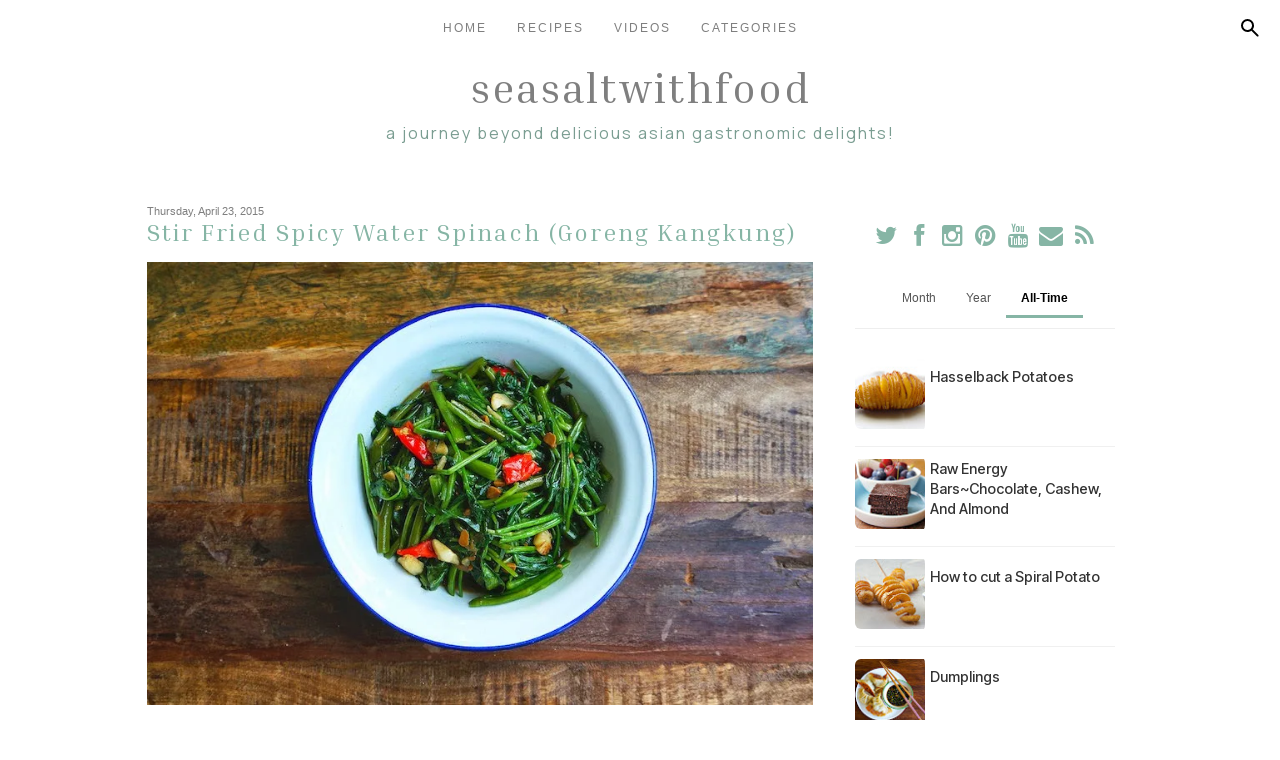

--- FILE ---
content_type: text/html; charset=UTF-8
request_url: https://www.seasaltwithfood.com/2015/04/?m=0
body_size: 40669
content:
<!DOCTYPE html>
<html class='v2' dir='ltr' xmlns='http://www.w3.org/1999/xhtml' xmlns:b='http://www.google.com/2005/gml/b' xmlns:data='http://www.google.com/2005/gml/data' xmlns:expr='http://www.google.com/2005/gml/expr'>
<link href='//netdna.bootstrapcdn.com/font-awesome/4.0.3/css/font-awesome.css' rel='stylesheet'/>
<head>
<link href='https://www.blogger.com/static/v1/widgets/335934321-css_bundle_v2.css' rel='stylesheet' type='text/css'/>
<script async='async' crossorigin='anonymous' src='https://pagead2.googlesyndication.com/pagead/js/adsbygoogle.js?client=ca-pub-5788626480912643'></script>
<link href='https://fonts.googleapis.com' rel='preconnect'/>
<link crossorigin='anonymous' href='https://fonts.gstatic.com' rel='preconnect'/>
<link href='https://fonts.googleapis.com/css2?family=Inria+Serif:ital,wght@0,300;0,400;0,700;1,300;1,400;1,700&family=Inter+Tight:ital,wght@0,100..900;1,100..900&family=Inter:ital,opsz,wght@0,14..32,100..900;1,14..32,100..900&family=Manrope:wght@200..800&display=swap' rel='stylesheet'/>
<meta content='width=1100' name='viewport'/>
<meta content='text/html; charset=UTF-8' http-equiv='Content-Type'/>
<!-- Chrome, Firefox OS and Opera -->
<meta content='' name='theme-color'/>
<!-- Windows Phone -->
<meta content='' name='msapplication-navbutton-color'/>
<meta content='blogger' name='generator'/>
<link href="https://www.seasaltwithfood.com/favicon.ico" rel='icon' type='image/x-icon' />
<link href="https://www.seasaltwithfood.com/2015/04/" rel='canonical' />
<link rel="alternate" type="application/atom+xml" title="Seasaltwithfood - Atom" href="https://www.seasaltwithfood.com/feeds/posts/default" />
<link rel="alternate" type="application/rss+xml" title="Seasaltwithfood - RSS" href="https://www.seasaltwithfood.com/feeds/posts/default?alt=rss" />
<link rel="service.post" type="application/atom+xml" title="Seasaltwithfood - Atom" href="https://draft.blogger.com/feeds/656432641681112781/posts/default" />
<!--Can't find substitution for tag [blog.ieCssRetrofitLinks]-->
<meta content='http://www.seasaltwithfood.com/2015/04/' property='og:url'/>
<meta content='Seasaltwithfood' property='og:title'/>
<meta content='A journey beyond delicious Asian gastronomic delights!' property='og:description'/>
<title>
Seasaltwithfood: April 2015
</title>
<script src='https://ajax.googleapis.com/ajax/libs/jquery/1.8.2/jquery.min.js' type='text/javascript'></script>
<style id='page-skin-1' type='text/css'><!--
/* Content
----------------------------------------------- */
body {
font: normal normal 12px 'Manrope', CenturyGothic, AppleGothic, sans-serif;
color: #7f7f7f;
background: #ffffff none no-repeat scroll center center;
}
html body .region-inner {
min-width: 0;
max-width: 100%;
width: auto;
}
a:link {
text-decoration:none;
color: #86B5A5;
}
a:visited {
text-decoration:none;
color: #c3d7d5;
}
a:hover {
color: #bcd4c4;
}
.body-fauxcolumn-outer .fauxcolumn-inner {
background: transparent none repeat scroll top left;
_background-image: none;
}
.body-fauxcolumn-outer .cap-top {
position: fixed;
z-index: 1;
height: 400px;
width: 100%;
background: #ffffff none no-repeat scroll center center;
}
.content-outer {
margin-bottom: 1px;
}
.content-inner {
padding: 10px 25px;
}
.content-inner {
background-color: transparent;
-webkit-border-radius: 20px;
-moz-border-radius: 20px;
border-radius: 20px;
}
/* Header
----------------------------------------------- */
.header-outer {
margin: 0 auto 0;
}
/* Columns
----------------------------------------------- */
.main-outer {
border-top: 0 solid transparent;
margin-top:25px;
}
.fauxcolumn-left-outer .fauxcolumn-inner {
border-right: 1px solid transparent;
}
.fauxcolumn-right-outer .fauxcolumn-inner {
border-left: 1px solid transparent;
}
.main-inner {
padding: 0;
}
.main-inner .column-center-inner {
padding: 0 0;
}
.main-inner .column-center-inner .section {
margin: 0 1em;
}
.main-inner .column-right-inner, .main-inner .column-left-inner {
margin-top: 2px;
}
/* Navigation Bar Styles */
/* Base styles for nav-bar (desktop) */
.nav-bar {
position: fixed;
top: 0;
left: 0;
width: 100%;
z-index: 100;
background: rgba(255, 255, 255, 0.6); /* frosted glass effect */
backdrop-filter: blur(10px);
-webkit-backdrop-filter: blur(10px);
padding: 0 10px;
box-sizing: border-box;
}
.nav-container {
display: flex;
justify-content: space-between;
align-items: center;
height: 55px; /* Adjust as needed */
}
/* Hamburger (far left) */
.nav-hamburger {
order: 1;
flex: 0 0 auto;
font-size: 24px;
cursor: pointer;
}
/* Centered navigation menu */
.nav-menu {
order: 2;
flex: 1;
display: flex;
justify-content: center;
align-items: center;
list-style: none;
margin: 0;
padding: 0;
}
.nav-menu li {
margin: 0 15px;
}
.nav-menu li a {
text-decoration: none;
color: #7f7f7f;
font-family: 'Century Gothic', sans-serif;
text-transform: uppercase;
letter-spacing: 2px;
}
/* Right-Side Controls (Search + Hamburger) */
.nav-right {
order: 3;
flex: 0 0 auto;
}
/* Styles for the hamburger button */
.nav-hamburger {
order: 1;
flex: 0 0 auto;
font-size: 24px;
cursor: pointer;
}
/* Responsive Styles for Mobile */
@media screen and (max-width: 768px) {
/* Keep the container as a row so the hamburger and search icon remain on the same line */
.nav-container {
flex-direction: row; /* keep in one row */
height: 55px;
}
/* Hamburger stays on far left */
.nav-hamburger {
margin-right: 0;
text-align: left;
}
/* Nav menu as an overlay below nav-bar, hidden by default */
.nav-menu {
position: absolute;
top: 55px; /* directly below the nav-bar */
left: 0;
right: 0;
flex-direction: column;
background: white;
display: none; /* toggled via JS */
padding: 10px 0;
}
.nav-menu li {
margin: 0;
padding: 10px;
text-align: center;
}
/* Ensure search icon remains on far right */
.nav-right {
margin-left: auto;
}
}
/* Blogger Search Widget Styles  */
/* (BlogSearch1 widget)         */
/* ============================= */
#search-bar {
display: none; /* hidden by default; toggled via JS */
position: fixed;
top: 55px;  /* positioned directly below the nav-bar */
left: 0;
width: 100%;
background: white;
border-bottom: 1px solid #ccc;  /* subtle grey line */
z-index: 110;
padding: 10px;
box-sizing: border-box;
}
#search-bar .widget-content {
display: flex;
flex-direction: column;
}
#search-bar .search-input {
margin-bottom: 10px;
}
#search-bar .search-input input {
width: 100%;
padding: 8px;
font-family: 'Century Gothic', sans-serif;
border: none;
border-bottom: 1px solid grey;
outline: none;
}
#search-bar .search-action {
display:none;
}
#search-overlay {
display: none;
position: fixed;
top: 55px;
left: 0;
width: 100%;
height: calc(100% - 55px);
backdrop-filter: blur(5px);
-webkit-backdrop-filter: blur(5px);
z-index: 105;
}
@media screen and (min-width: 769px) {
.nav-hamburger {
display: none;
}
}
/* Headings
----------------------------------------------- */
.header h1 {
font: normal normal 42px 'Inria Serif', CenturyGothic, AppleGothic, sans-serif;
color: #7f7f7f;
font-family: 'Inria Serif', sans-serif;
text-align: center;
text-transform: lowercase;
letter-spacing: 2px;
}
.header h1 a {
color: #7f7f7f;
}
.header h1 a:hover {
color: #bcd4c4;
}
.header .description {
font: normal normal 16px 'Manrope', CenturyGothic, AppleGothic, sans-serif;
color: #7a9D91;
font-family: 'Manrope', sans-serif;
text-align: center;
text-transform: lowercase;
letter-spacing: 2px;
}
h2 {
margin: 3px 0 20px;
font: normal normal 14px 'Century Gothic', CenturyGothic, AppleGothic, sans-serif;
color: #c3d7d5;
}
.section-columns h2, #BlogArchive1 h2, #Label1 h2, #HTML1 h2, #sidebar-right-1 h2, #sidebar-left-1 h2, #footer-1 h2 {
font: normal normal 14px 'Century Gothic', CenturyGothic, AppleGothic, sans-serif;
padding: 5px;
background-color: transparent;
position: relative;
text-align: center;
font-family: 'Oswald', sans-serif;
text-transform: uppercase;
letter-spacing: 2px;
}
h3.post-title {
color: #979797;
font: normal normal 24px 'Inria Serif', CenturyGothic, AppleGothic, sans-serif;
margin: 0;
font-family: 'Inria Serif', sans-serif;
text-transform: none;
letter-spacing: 2px;
}
h3.post-title a {
color: #86B5A5;
}
h3.post-title a:hover {
color: #bcd4c4;
}
.comments h4 {
font: normal normal 24px 'Century Gothic', CenturyGothic, AppleGothic, sans-serif;
color: #979797;
margin: .75em 0 0;
font-size: 18px;
font-family: 'Oswald', sans-serif;
text-transform: uppercase;
letter-spacing: 2px;
}
/* Widgets
----------------------------------------------- */
.widget .zippy {
color: #c3d7d5;
}
.widget .popular-posts ul {
list-style: none;
}
.media-list-item.board.no-border .media-image-wrapper, .media-list-item.grid .media-image-wrapper, .PopularPosts .item-thumbnail img {
border-radius: 100px;
}
.item-snippet {
overflow: hidden;
}
/* Follow By Email
----------------------------------------------- */
.FollowByEmail .follow-by-email-inner .follow-by-email-submit {
width: 30px;
height: 30px;
border-radius: 30px;
background-color: #c3d7d5;
border: 0;
color: #fff;
border: none;
cursor: pointer;
font-size: 11px;
text-transform:  uppercase;
text-decoration: none;
padding: 0;
margin-top: 10px;
margin-left: 5px;
}
.FollowByEmail .follow-by-email-inner .follow-by-email-submit:hover {
background-color: #eed7dd;
border: 0;
color: #ffffff;
text-decoration: none;
margin-top: 10px;
margin-left: 5px;
}
.FollowByEmail .follow-by-email-inner .follow-by-email-address {
height: 25px;
width: 210px;
outline: none;
font: normal normal 12px 'Century Gothic', CenturyGothic, AppleGothic, sans-serif;
background-color: #fafafa !important;
font-size: 12px;
padding-left: 5px;
margin-left: -2px;
}
.widget input[type="text"] {
padding: 3px 0px;
width: 100%;
height: 25px !important;
border-radius: 0px;
text-align: left;
margin-top: 1px;
background: none repeat scroll 0% 0% transparent;
line-height: normal;
color: #AEB2B0;
border: medium none !important;
}
#PopularPosts1,
#PopularPosts2,
#PopularPosts3 {
display: none; /* Hide the entire widget container */
}
#PopularPosts1.active-widget,
#PopularPosts2.active-widget,
#PopularPosts3.active-widget {
display: block; /* Or 'flex', 'grid' if the widget's root needs it, but 'block' is usually sufficient */
}
/* --- Tab Button Container --- */
.popular-posts-controls {
margin-bottom: 20px;
border-bottom: 1px solid #eee;
padding-bottom: 10px;
display: flex;
justify-content: center;
gap: 15px;
}
/* --- Tab Buttons --- */
.popular-tab-button {
background-color: transparent;
border: none;
border-bottom: 3px solid transparent;
padding: 10px 15px;
margin: 0;
cursor: pointer;
font-size: 1em;
font-weight: 500; /* Consider 'Inter Tight' here too if desired */
/* font-family: 'Inter Tight', sans-serif; */
color: #555;
text-align: center;
outline: none;
transition: all 0.2s ease-in-out;
border-radius: 4px 4px 0 0;
flex-shrink: 0;
}
/* --- Tab Button Hover State (Non-Active) --- */
.popular-tab-button:hover:not(.active) {
background-color: #f5f5f5;
color: #222;
border-bottom-color: #ddd;
}
/* --- Active Tab Button State --- */
.popular-tab-button.active {
font-weight: 700; /* Or adjust if using Inter Tight */
color: #000; /* Or your theme's primary color */
border-bottom-color: #86B5A5; /* Accent color */
}
/* --- Ensure base widget list styling is minimal (if applicable) --- */
/* If the widget still wraps articles in a UL/OL, reset its padding/margin */
.widget.PopularPosts .widget-content ul,
.widget.PopularPosts .widget-content ol {
list-style: none;
padding: 0;
margin: 0;
}
/* --- Style Each Post Article as a Row --- */
.widget.PopularPosts article.post {
display: block; /* Ensure it takes full width */
margin-bottom: 12px;
padding-bottom: 12px;
border-bottom: 1px solid #f0f0f0; /* Separator line */
overflow: hidden; /* Contains internal elements */
}
/* --- Remove bottom spacing/border from the last post --- */
.widget.PopularPosts article.post:last-child {
margin-bottom: 0;
padding-bottom: 0;
border-bottom: none;
}
/* --- Style the Content Container (Flex Layout) --- */
.widget.PopularPosts .post-content {
display: flex;           /* Arrange children (title, thumbnail) horizontally */
align-items: flex-start; /* Align tops of thumbnail and title block */
gap: 15px;               /* Space between thumbnail and title */
}
/* --- Style and Position the Thumbnail --- */
.widget.PopularPosts .item-thumbnail {
order: 1;          /* <<< CHANGE VISUAL ORDER: Show thumbnail FIRST */
flex-shrink: 0;    /* Prevent thumbnail from shrinking */
width: 70px;       /* Set desired thumbnail width */
height: 70px;      /* Set desired thumbnail height */
line-height: 0;    /* Prevent extra space below image */
}
/* --- Style the Image within the Thumbnail Container --- */
.widget.PopularPosts .item-thumbnail img {
display: block;
width: 100%;
height: 100%;
object-fit: cover; /* Crop image nicely to fit dimensions */
border-radius: 6px; /* Optional: rounded corners */
}
/* --- Style and Position the Post Title --- */
.widget.PopularPosts h3.post-title {
order: 2;        /* <<< CHANGE VISUAL ORDER: Show title SECOND */
flex-grow: 1;    /* Allow title to take remaining horizontal space */
margin: 0;       /* Remove default heading margins */
padding: 0;
overflow: hidden; /* Hide potential overflow if text is extremely long */
}
/* --- Style the Title Link Text --- */
.widget.PopularPosts h3.post-title a {
font-family: 'Inter Tight', sans-serif; /* Or your desired font */
text-decoration: none;
color: #333;
font-size: 0.6em;
font-weight: 500;
letter-spacing: 0px;
line-height: 1.4;
word-wrap: break-word;    /* Handle long words */
overflow-wrap: break-word; /* Handle long words (modern) */
display: inline-block; /* Ensures link behaves well within flex item */
transition: color 0.2s ease;
}
/* --- Title Link Hover State --- */
.widget.PopularPosts h3.post-title a:hover {
color: #7f7f7f; /* Or your desired hover color */
}
/* --- Ensure Snippets are Hidden (Keep this) --- */
.widget.PopularPosts .item-snippet,
.widget.PopularPosts .post-summary,
.widget.PopularPosts .post-snippet {
display: none !important;
}
/* Search Bar
----------------------------------------------- */
#search-box {
height: 25px;
width: 210px;
outline: none;
font: normal normal 12px 'Century Gothic', CenturyGothic, AppleGothic, sans-serif;
background-color: #fafafa !important;
font-size: 12px;
padding-left: 5px;
margin-left: -2px;
}
#search-button {
background: none;
border: none;
cursor: pointer;
padding: 5px;
width: 40px; /* Adjust as needed */
height: 40px;
display: flex;
align-items: center;
justify-content: center;
}
#search-button svg {
width: 24px;
height: 24px;
fill: #7f7f7f; /* Matches your site color */
transition: fill 0.3s;
}
#search-button:hover svg {
fill: #eed7dd; /* Matches your hover color */
}
#searchthis {
font-family: normal normal 12px 'Century Gothic', CenturyGothic, AppleGothic, sans-serif;
height: 25px;
}
#search-container{
display:none;
}
/* Font Awesome Icons
----------------------------------------------- */
.fa {
color: #86B5A5;
width: 27px;
height: 27px;
padding-top: 5px;
border-radius: 5px;
}
.fa:hover {
color: #bcd4c4;
width: 27px;
height: 27px;
padding-top: 5px;
border-radius: 5px;
}
#socialmedia a {
padding: 0px 2px;
}
/* Posts
----------------------------------------------- */
.date-header {
margin: 8px 0 0;
padding: 0px;
}
.date-header span {
background-color: #ffffff;
color: #7f7f7f;
font-size: 11px;
}
.post {
margin: 0 0 45px 0;
}
.post-body {
font-size: 120%;
line-height: 1.6;
position: relative;
}
.post-body img {
padding: 0;
}
/* Ensure images load in full resolution but scale down to fit */
.post-body img,
.entry-content img,
.comment-content img {
width: 100%; /* Makes images responsive */
max-width: 100%; /* Ensures they never exceed container width */
height: auto; /* Maintain aspect ratio */
display: block; /* Prevent inline spacing issues */
object-fit: cover; /* Ensures a good fit without distortion */
}
/* Prevent images from being clickable */
.post-body img,
.entry-content img {
pointer-events: none;
}
.post-body .tr-caption-container, .Profile img, .Image img,
.BlogList .item-thumbnail img {
padding: 0px;
background: transparent;
}
.post-body .tr-caption-container {
padding: 0px;
}
.post-body .tr-caption-container {
color: #7f7f7f;
}
.post-body .tr-caption-container img {
padding: 0;
background: transparent;
}
.post-header {
margin: 0 0 1.5em;
line-height: 1.6;
font-size: 90%;
}
.post-footer {
margin: 20px 0 0;
text-align: left;
color: #7f7f7f;
background-color: transparent;
line-height: 1.6;
font-size: 90%;
padding: 15px 0 0;
border-top: 1px dashed #eed7dd;
border-bottom:4px double #eed7dd;
}
#comments .comment-author {
padding-top: 1.5em;
border-top: 1px solid transparent;
background-position: 0 1.5em;
}
#comments .comment-author:first-child {
padding-top: 0;
border-top: none;
}
.avatar-image-container {
margin: .2em 0 0;
}
#comments .avatar-image-container img {
display: inline-block;
position: relative;
overflow: hidden;
width: 36px;
height: 36px;
-moz-border-radius: 36px;
border-radius: 36px;
-webkit-border-radius: 36px;
}
/* Responsive YouTube Embed */
.video-container {
position: relative;
width: 100%; /* Ensures it scales to the width of its container */
padding-bottom: 56.25%; /* Maintains a 16:9 aspect ratio */
height: 0;
overflow: hidden;
}
.video-container iframe,
.video-container object,
.video-container embed {
position: absolute;
top: 0;
left: 0;
width: 100%;
height: 100%;
max-width: 100%; /* Ensures it does not exceed container width */
}
.inline-ad.infeed { margin: 16px 0; }
.inline-ad.infeed .adsbygoogle { width: 100%; }
/* Comments
----------------------------------------------- */
.comments .comments-content .icon.blog-author {
background-repeat: no-repeat;
background-image: url([data-uri]);
}
.comments .comments-content .loadmore a {
border-top: 1px solid #c3d7d5;
border-bottom: 1px solid #c3d7d5;
}
.comments .comment-thread.inline-thread {
background-color: transparent;
}
.comments .continue {
border-top: 2px solid #c3d7d5;
}
/* Accents
---------------------------------------------- */
.section-columns td.columns-cell {
border--startSide: 1px solid transparent;
}
.blog-pager {
background: transparent none no-repeat scroll top center;
}
.blog-pager-older-link, .home-link,
.blog-pager-newer-link {
background-color: transparent;
padding: 5px;
font-size: 12px;
text-transform: uppercase;
letter-spacing: .2em;
}
#sfd_attribution {
text-align: center;
}
#Attribution1 {
display: none !important;
}
.post-body .separator a {
margin-left: 0em !important;
}
/* Footer container */
#footer {
background: #333;              /* Dark background */
color: #fff;                   /* White text */
padding: 20px 10px;
text-align: center;
font-family: 'Century Gothic', sans-serif;
}
/* Inner container to center content and set a max width */
.footer-container {
max-width: 1200px;
margin: 0 auto;
}
/* Footer text styling */
.footer-text {
margin: 0 0 10px;
margin-top: 10px;
font-size: 14px;
}
/* List of links */
.footer-links {
list-style: none;
margin: 0;
padding: 0;
}
.footer-links li {
display: inline-block;
margin: 0 10px;
}
.footer-links li a {
color: #fff;
text-decoration: none;
font-size: 14px;
}
.footer-links li a:hover {
text-decoration: underline;
}
.footer-inner{
padding: 0px;
}
.featured-on-section {
width: 100%;
padding: 2rem 1rem;
text-align: center;
}
.featured-on-title {
margin-bottom: 2.5rem;
font-size: 1.5rem;
color: #495057;
font-weight: 600;
font-family: Inter Tight;
}
.logos-container {
display: flex;
flex-wrap: wrap;
justify-content: center;
align-items: center;
gap: 3rem;
}
.logos-container img,
.logos-container svg {
height: 150px;
width: auto;
max-width: 160px;
image-rendering: -webkit-optimize-contrast;
}
@media (max-width: 768px) {
.logos-container img,
.logos-container svg {
height: 80px;   /* smaller height */
max-width: 100px;
}
}
@media (max-width: 480px) {
.logos-container img,
.logos-container svg {
height: 60px;   /* even smaller for very small phones */
max-width: 80px;
}
}
#blogger-related-posts-container {
box-sizing: border-box;
width: 100%;
margin-top: 2.5em;
clear: both;
}
#blogger-related-posts-container h4 {
font-size: 1.3em !important;
margin-bottom: 1em !important;
font-weight: bold !important;
text-align: left !important;
}
#blogger-related-posts-container ul {
padding: 0 !important;
margin: 0 !important;
list-style-type: none !important;
text-align: left !important;
/* This ensures the container expands to hold the floating items */
overflow: hidden;
}
#blogger-related-posts-container li {
list-style-type: none !important;
float: left !important;
margin: 0 1% 1.5em 1% !important;
padding: 0 !important;
width: 18% !important; /* 5 columns: 18% width + 1% left margin + 1% right margin = 20% per item */
text-align: center !important;
box-sizing: border-box;
}
#blogger-related-posts-container a {
display: block !important;
text-decoration: none !important;
font-weight: 550 !important;
font-size: 100% !important;
color: #333 !important;
}
#blogger-related-posts-container a:hover {
color: #000 !important;
}
#blogger-related-posts-container span {
display: block !important;
margin: 0 auto 0.5em auto !important;
width: 100% !important;
/* Creates a square box for the image, padding-top is responsive */
height: 0 !important;
padding-top: 100% !important;
background-size: cover !important;
background-position: center center !important;
border-radius: 5px !important;
background-color: #eee !important;
}
/* Responsive adjustments */
@media screen and (max-width: 768px) {
#blogger-related-posts-container li { width: 48% !important; margin-left:1%; margin-right:1%; }
}
@media screen and (max-width: 480px) {
#blogger-related-posts-container li { width: 98% !important; margin-left:1%; margin-right:1%; float: none !important; }
}
/* Responsive Design */
@media only screen and (max-width: 768px) {
.content-outer,
.region-inner {
width: 100%;
padding: 10px;
box-sizing: border-box;
}
/* Adjust content-inner padding for mobile */
.content-inner {
padding: 20px 10px; /* Increased padding for better spacing on mobile */
}
/* Add padding to header title only for mobile */
.header-inner .Header .titlewrapper {
padding: 10px 0px 0;
}
}

--></style>
<style id='template-skin-1' type='text/css'><!--
body {
min-width: 1060px;
}
.content-outer, .content-fauxcolumn-outer, .region-inner {
min-width: 1060px;
max-width: 1060px;
_width: 1060px;
}
.main-inner .columns {
padding-left: 0px;
padding-right: 320px;
}
.main-inner .fauxcolumn-center-outer {
left: 0px;
right: 320px;
/* IE6 does not respect left and right together */
_width: expression(this.parentNode.offsetWidth -
parseInt("0px") -
parseInt("320px") + 'px');
}
.main-inner .fauxcolumn-left-outer {
width: 0px;
}
.main-inner .fauxcolumn-right-outer {
width: 320px;
}
.main-inner .column-left-outer {
width: 0px;
right: 102%;
margin-left: -0px;
margin-top: 23px;
}
.main-inner .column-right-outer {
width: 320px;
margin-right: -320px;
margin-top: 23px;
}
#layout {
min-width: 0;
}
#layout .content-outer {
min-width: 0;
width: 800px;
}
#layout .region-inner {
min-width: 0;
width: auto;
}
/* Responsive adjustments for screens smaller than the desktop width */
@media only screen and (max-width: 1060px) {
body {
min-width: 100%;
}
.content-outer,
.content-fauxcolumn-outer,
.region-inner {
min-width: 100%;
max-width: 100%;
width: 100%;
/* Optional padding for spacing on mobile */
padding: 0 10px;
box-sizing: border-box;
}
.main-inner .columns {
/* Reduce or remove side paddings on smaller screens */
padding-left: 15px;
padding-right: 15px;
}
/* Optionally, if you&#8217;re not using the side columns in mobile layout, you can hide them */
.main-inner .fauxcolumn-right-outer,
.main-inner .column-right-outer {
display: none;
}
}
--></style>
<script type='text/javascript'>
        (function(i,s,o,g,r,a,m){i['GoogleAnalyticsObject']=r;i[r]=i[r]||function(){
        (i[r].q=i[r].q||[]).push(arguments)},i[r].l=1*new Date();a=s.createElement(o),
        m=s.getElementsByTagName(o)[0];a.async=1;a.src=g;m.parentNode.insertBefore(a,m)
        })(window,document,'script','https://www.google-analytics.com/analytics.js','ga');
        ga('create', 'UA-9249556-1', 'auto', 'blogger');
        ga('blogger.send', 'pageview');
      </script>
<link href='https://draft.blogger.com/dyn-css/authorization.css?targetBlogID=656432641681112781&amp;zx=bd419378-f975-49d2-90e9-c720785a5380' media='none' onload='if(media!=&#39;all&#39;)media=&#39;all&#39;' rel='stylesheet'/><noscript><link href='https://draft.blogger.com/dyn-css/authorization.css?targetBlogID=656432641681112781&amp;zx=bd419378-f975-49d2-90e9-c720785a5380' rel='stylesheet'/></noscript>
<meta name='google-adsense-platform-account' content='ca-host-pub-1556223355139109'/>
<meta name='google-adsense-platform-domain' content='blogspot.com'/>

<!-- data-ad-client=ca-pub-5788626480912643 -->

</head>
<body class='loading'>
<!-- Navigation Bar -->
<nav class='nav-bar'>
<div class='nav-container'>
<!-- Hamburger Menu on the left -->
<div class='nav-hamburger'>
<i class='fa fa-bars'></i>
</div>
<!-- Navigation Menu in the middle -->
<ul class='nav-menu'>
<li><a href='https://www.seasaltwithfood.com/'>Home</a></li>
<li><a href='/p/recipe-index.html'>Recipes</a></li>
<li><a href='https://www.youtube.com/@Seasaltwithfood'>Videos</a></li>
<li><a href='/p/categories.html'>Categories</a></li>
</ul>
<!-- Search Button on the right -->
<div class='nav-right'>
<button id='search-button'>
<svg height='24' viewBox='0 0 24 24' width='24' xmlns='http://www.w3.org/2000/svg'>
<path d='M9.5 16q-2.725 0-4.612-1.888T3 9.5t1.888-4.612T9.5 3t4.613 1.888T16 9.5q0 1.1-.35 2.075T14.7 13.3l5.6 5.6q.275.275.275.7t-.275.7t-.7.275t-.7-.275l-5.6-5.6q-.75.6-1.725.95T9.5 16m0-2q1.875 0 3.188-1.312T14 9.5t-1.312-3.187T9.5 5T6.313 6.313T5 9.5t1.313 3.188T9.5 14' fill='currentColor'></path>
</svg>
</button>
</div>
</div>
</nav>
<div id='search-bar'>
<div class='section' id='nav'><div class='widget BlogSearch' data-version='2' id='BlogSearch1'>
<div class='widget-content' role='search'>
<form action="https://www.seasaltwithfood.com/search" target='_top'>
<div class='search-input'>
<input aria-label='Search this blog' autocomplete='off' name='q' placeholder='Search' value=''/>
</div>
<input class='search-action' type='submit' value='Search'/>
</form>
</div>
</div></div>
</div>
<!-- Search Input (Hidden by Default) -->
<div id='search-container'>
<input id='search-input' placeholder='Search...' type='text'/>
<button id='search-submit'>Search</button>
</div>
<div id='search-overlay'></div>
<div class='navbar no-items section' id='navbar'></div>
<div class='body-fauxcolumns'>
<div class='fauxcolumn-outer body-fauxcolumn-outer'>
<div class='cap-top'>
<div class='cap-left'></div>
<div class='cap-right'></div>
</div>
<div class='fauxborder-left'>
<div class='fauxborder-right'></div>
<div class='fauxcolumn-inner'>
</div>
</div>
<div class='cap-bottom'>
<div class='cap-left'></div>
<div class='cap-right'></div>
</div>
</div>
</div>
<div class='content'>
<div class='content-fauxcolumns'>
<div class='fauxcolumn-outer content-fauxcolumn-outer'>
<div class='cap-top'>
<div class='cap-left'></div>
<div class='cap-right'></div>
</div>
<div class='fauxborder-left'>
<div class='fauxborder-right'></div>
<div class='fauxcolumn-inner'>
</div>
</div>
<div class='cap-bottom'>
<div class='cap-left'></div>
<div class='cap-right'></div>
</div>
</div>
</div>
<div class='content-outer'>
<div class='content-cap-top cap-top'>
<div class='cap-left'></div>
<div class='cap-right'></div>
</div>
<div class='fauxborder-left content-fauxborder-left'>
<div class='fauxborder-right content-fauxborder-right'></div>
<div class='content-inner'>
<header>
<div class='header-outer'>
<div class='header-cap-top cap-top'>
<div class='cap-left'></div>
<div class='cap-right'></div>
</div>
<div class='fauxborder-left header-fauxborder-left'>
<div class='fauxborder-right header-fauxborder-right'></div>
<div class='region-inner header-inner'>
<div class='header section' id='header'><div class='widget Header' data-version='1' id='Header1'>
<div id='header-inner'>
<div class='titlewrapper'>
<h1 class='title'>
<a href="https://www.seasaltwithfood.com/?m=0">
Seasaltwithfood
</a>
</h1>
</div>
<div class='descriptionwrapper'>
<p class='description'>
<span>
A journey beyond delicious Asian gastronomic delights!
</span>
</p>
</div>
</div>
</div></div>
</div>
</div>
<div class='header-cap-bottom cap-bottom'>
<div class='cap-left'></div>
<div class='cap-right'></div>
</div>
</div>
</header>
<div class='main-outer'>
<div class='main-cap-top cap-top'>
<div class='cap-left'></div>
<div class='cap-right'></div>
</div>
<div class='fauxborder-left main-fauxborder-left'>
<div class='fauxborder-right main-fauxborder-right'></div>
<div class='region-inner main-inner'>
<div class='columns fauxcolumns'>
<div class='fauxcolumn-outer fauxcolumn-center-outer'>
<div class='cap-top'>
<div class='cap-left'></div>
<div class='cap-right'></div>
</div>
<div class='fauxborder-left'>
<div class='fauxborder-right'></div>
<div class='fauxcolumn-inner'>
</div>
</div>
<div class='cap-bottom'>
<div class='cap-left'></div>
<div class='cap-right'></div>
</div>
</div>
<div class='fauxcolumn-outer fauxcolumn-left-outer'>
<div class='cap-top'>
<div class='cap-left'></div>
<div class='cap-right'></div>
</div>
<div class='fauxborder-left'>
<div class='fauxborder-right'></div>
<div class='fauxcolumn-inner'>
</div>
</div>
<div class='cap-bottom'>
<div class='cap-left'></div>
<div class='cap-right'></div>
</div>
</div>
<div class='fauxcolumn-outer fauxcolumn-right-outer'>
<div class='cap-top'>
<div class='cap-left'></div>
<div class='cap-right'></div>
</div>
<div class='fauxborder-left'>
<div class='fauxborder-right'></div>
<div class='fauxcolumn-inner'>
</div>
</div>
<div class='cap-bottom'>
<div class='cap-left'></div>
<div class='cap-right'></div>
</div>
</div>
<!-- corrects IE6 width calculation -->
<div class='columns-inner'>
<div class='column-center-outer'>
<div class='column-center-inner'>
<div class='main section' id='main'><div class='widget Blog' data-version='1' id='Blog1'>
<div class='blog-posts hfeed'>
<!--Can't find substitution for tag [defaultAdStart]-->

                                        <div class="date-outer">
                                      
<h2 class='date-header'>
<span>
Thursday, April 23, 2015
</span>
</h2>

                                        <div class="date-posts">
                                      
<div class='post-outer'>
<div class='post hentry' itemprop='blogPost' itemscope='itemscope' itemtype='http://schema.org/BlogPosting'>
<meta content='https://blogger.googleusercontent.com/img/b/R29vZ2xl/AVvXsEgUkpnFCJfn-5kovL_4c3rPJUpPpW1XzfcmlouJSK2ngDX2qNMoTcW4mhH2Ybu7E2Ao1L4LVf_TzXZp8OU_G_HOVzaeDBMcrwyzDRjjI1d-skOzcastjAuXQIckxXRaeu1c_6265pAdyoQ/s16000/SSWF-KangKongStir-Fry.JPG' itemprop='image_url'/>
<meta content='656432641681112781' itemprop='blogId'/>
<meta content='6318313787407275545' itemprop='postId'/>
<a name='6318313787407275545'></a>
<h3 class='post-title entry-title' itemprop='name'>
<a href="https://www.seasaltwithfood.com/2015/04/stir-fried-spicy-water-spinach-goreng.html?m=0">
Stir Fried Spicy Water Spinach (Goreng Kangkung)
</a>
</h3>
<div class='post-header'>
<div class='post-header-line-1'></div>
</div>
<div class='post-body entry-content' id='post-body-6318313787407275545' itemprop='description articleBody'>
<a href="https://blogger.googleusercontent.com/img/b/R29vZ2xl/AVvXsEgUkpnFCJfn-5kovL_4c3rPJUpPpW1XzfcmlouJSK2ngDX2qNMoTcW4mhH2Ybu7E2Ao1L4LVf_TzXZp8OU_G_HOVzaeDBMcrwyzDRjjI1d-skOzcastjAuXQIckxXRaeu1c_6265pAdyoQ/s1600/SSWF-KangKongStir-Fry.JPG"><img border="0" loading="lazy" src="https://blogger.googleusercontent.com/img/b/R29vZ2xl/AVvXsEgUkpnFCJfn-5kovL_4c3rPJUpPpW1XzfcmlouJSK2ngDX2qNMoTcW4mhH2Ybu7E2Ao1L4LVf_TzXZp8OU_G_HOVzaeDBMcrwyzDRjjI1d-skOzcastjAuXQIckxXRaeu1c_6265pAdyoQ/s16000-rw/SSWF-KangKongStir-Fry.JPG"></a><br>
<br>
This is a simple stir-fry vegetable, slightly spicy and the saltiness from the salted soy beans. It&#39;s delicious with steamed rice.   <br>
<br>
<div style='clear: both;'></div>
</div>
<div class='jump-link'>
<a href="https://www.seasaltwithfood.com/2015/04/stir-fried-spicy-water-spinach-goreng.html?m=0#more" title='Stir Fried Spicy Water Spinach (Goreng Kangkung)'>
Read more &#187;
</a>
</div>
<div class='post-footer'>
<div class='post-footer-line post-footer-line-1'>
<span class='post-author vcard'>
</span>
<span class='post-timestamp'>
at
<meta content='http://www.seasaltwithfood.com/2015/04/stir-fried-spicy-water-spinach-goreng.html' itemprop='url'/>
<a class='timestamp-link' href="https://www.seasaltwithfood.com/2015/04/stir-fried-spicy-water-spinach-goreng.html?m=0" rel='bookmark' title='permanent link'>
<abbr class='published' itemprop='datePublished' title='2015-04-23T19:50:00-07:00'>
April 23, 2015
</abbr>
</a>
</span>
<span class='post-comment-link'>
<a class='comment-link' href="https://www.seasaltwithfood.com/2015/04/stir-fried-spicy-water-spinach-goreng.html?m=0#comment-form" onclick=''>
No comments
                                    :
                                  </a>
</span>
<span class='post-icons'>
</span>
</div>
<div class='post-footer-line post-footer-line-2'>
<span class='post-labels'>
Labels:
<a href="https://www.seasaltwithfood.com/search/label/Asian?m=0" rel='tag'>
Asian
</a>

                                              ,
                                            
<a href="https://www.seasaltwithfood.com/search/label/Indonesians?m=0" rel='tag'>
Indonesians
</a>

                                              ,
                                            
<a href="https://www.seasaltwithfood.com/search/label/Malaysian?m=0" rel='tag'>
Malaysian
</a>

                                              ,
                                            
<a href="https://www.seasaltwithfood.com/search/label/Singaporean?m=0" rel='tag'>
Singaporean
</a>

                                              ,
                                            
<a href="https://www.seasaltwithfood.com/search/label/Vegetables?m=0" rel='tag'>
Vegetables
</a>

                                              ,
                                            
<a href="https://www.seasaltwithfood.com/search/label/Video%20Tutorial?m=0" rel='tag'>
Video Tutorial
</a>
</span>
</div>
<br/>
<div class='post-footer-line post-footer-line-3'>
<span class='post-location'>
</span>
</div>
</div>
</div>
</div>

                                          </div></div>
                                        

                                        <div class="date-outer">
                                      
<h2 class='date-header'>
<span>
Monday, April 20, 2015
</span>
</h2>

                                        <div class="date-posts">
                                      
<div class='post-outer'>
<div class='post hentry' itemprop='blogPost' itemscope='itemscope' itemtype='http://schema.org/BlogPosting'>
<meta content='https://blogger.googleusercontent.com/img/b/R29vZ2xl/AVvXsEgQgJIGEMdBiKiKMALq1baz_XwFkdgyx9zLyrol4bQ-hSLvOxKh4saza5w95BPjiWvbFaLyQKYJLoQqmElrCxN3Pw0EWRuprGHW7yjAxiWNpc7VcfYyj3zAVdvtG-YjfUO95TDb_O1whlU/s16000/SSWF-CKT.JPG' itemprop='image_url'/>
<meta content='656432641681112781' itemprop='blogId'/>
<meta content='9070475068748095151' itemprop='postId'/>
<a name='9070475068748095151'></a>
<h3 class='post-title entry-title' itemprop='name'>
<a href="https://www.seasaltwithfood.com/2015/04/how-to-stir-fry-flat-rice-noodleschar.html?m=0">
How To Stir-fry Flat Rice Noodles/Char Kway Teow
</a>
</h3>
<div class='post-header'>
<div class='post-header-line-1'></div>
</div>
<div class='post-body entry-content' id='post-body-9070475068748095151' itemprop='description articleBody'>
<a href="https://blogger.googleusercontent.com/img/b/R29vZ2xl/AVvXsEgQgJIGEMdBiKiKMALq1baz_XwFkdgyx9zLyrol4bQ-hSLvOxKh4saza5w95BPjiWvbFaLyQKYJLoQqmElrCxN3Pw0EWRuprGHW7yjAxiWNpc7VcfYyj3zAVdvtG-YjfUO95TDb_O1whlU/s1600/SSWF-CKT.JPG"><img border="0" loading="lazy" src="https://blogger.googleusercontent.com/img/b/R29vZ2xl/AVvXsEgQgJIGEMdBiKiKMALq1baz_XwFkdgyx9zLyrol4bQ-hSLvOxKh4saza5w95BPjiWvbFaLyQKYJLoQqmElrCxN3Pw0EWRuprGHW7yjAxiWNpc7VcfYyj3zAVdvtG-YjfUO95TDb_O1whlU/s16000-rw/SSWF-CKT.JPG"></a><br>
<br>
Char Kway Teow or Fried Flat Rice Noodle is another famous Malaysian hawker or street food. Similar to most Asian dishes, the secret to making a perfect plate of this noodle is to have all the ingredients at room temperature and fried quickly over some really big flames. Since most of us do not a high BTU stove top at home, just fry the noodles one serving at a time. <br>
<br>
<div style='clear: both;'></div>
</div>
<div class='jump-link'>
<a href="https://www.seasaltwithfood.com/2015/04/how-to-stir-fry-flat-rice-noodleschar.html?m=0#more" title='How To Stir-fry Flat Rice Noodles/Char Kway Teow'>
Read more &#187;
</a>
</div>
<div class='post-footer'>
<div class='post-footer-line post-footer-line-1'>
<span class='post-author vcard'>
</span>
<span class='post-timestamp'>
at
<meta content='http://www.seasaltwithfood.com/2015/04/how-to-stir-fry-flat-rice-noodleschar.html' itemprop='url'/>
<a class='timestamp-link' href="https://www.seasaltwithfood.com/2015/04/how-to-stir-fry-flat-rice-noodleschar.html?m=0" rel='bookmark' title='permanent link'>
<abbr class='published' itemprop='datePublished' title='2015-04-20T13:13:00-07:00'>
April 20, 2015
</abbr>
</a>
</span>
<span class='post-comment-link'>
<a class='comment-link' href="https://www.seasaltwithfood.com/2015/04/how-to-stir-fry-flat-rice-noodleschar.html?m=0#comment-form" onclick=''>
No comments
                                    :
                                  </a>
</span>
<span class='post-icons'>
</span>
</div>
<div class='post-footer-line post-footer-line-2'>
<span class='post-labels'>
Labels:
<a href="https://www.seasaltwithfood.com/search/label/Asian?m=0" rel='tag'>
Asian
</a>

                                              ,
                                            
<a href="https://www.seasaltwithfood.com/search/label/Chinese?m=0" rel='tag'>
Chinese
</a>

                                              ,
                                            
<a href="https://www.seasaltwithfood.com/search/label/Malaysian?m=0" rel='tag'>
Malaysian
</a>

                                              ,
                                            
<a href="https://www.seasaltwithfood.com/search/label/Pasta%20and%20Noodles?m=0" rel='tag'>
Pasta and Noodles
</a>

                                              ,
                                            
<a href="https://www.seasaltwithfood.com/search/label/Singaporean?m=0" rel='tag'>
Singaporean
</a>

                                              ,
                                            
<a href="https://www.seasaltwithfood.com/search/label/Video%20Tutorial?m=0" rel='tag'>
Video Tutorial
</a>
</span>
</div>
<br/>
<div class='post-footer-line post-footer-line-3'>
<span class='post-location'>
</span>
</div>
</div>
</div>
</div>

                                          </div></div>
                                        

                                        <div class="date-outer">
                                      
<h2 class='date-header'>
<span>
Thursday, April 16, 2015
</span>
</h2>

                                        <div class="date-posts">
                                      
<div class='post-outer'>
<div class='post hentry' itemprop='blogPost' itemscope='itemscope' itemtype='http://schema.org/BlogPosting'>
<meta content='https://blogger.googleusercontent.com/img/b/R29vZ2xl/AVvXsEjHDm4EXfGc9PadKrjIo5H3Nm7mUlnC5uS9RHERwCDKcCa4YqySjZPVtmdPM0xzH4WKATeDN2w-yAMmJJ6hGmLgSHFmTIvjdjHDG53fSj6snXNzeGCMxMR5sx25HAn1IYVq2-iRKDtgSlM/s16000/SSWF-Petai.JPG' itemprop='image_url'/>
<meta content='656432641681112781' itemprop='blogId'/>
<meta content='6855889148803629728' itemprop='postId'/>
<a name='6855889148803629728'></a>
<h3 class='post-title entry-title' itemprop='name'>
<a href="https://www.seasaltwithfood.com/2015/04/sambal-petai-with-shrimps.html?m=0">
Sambal Petai With Shrimps
</a>
</h3>
<div class='post-header'>
<div class='post-header-line-1'></div>
</div>
<div class='post-body entry-content' id='post-body-6855889148803629728' itemprop='description articleBody'>
<a href="https://blogger.googleusercontent.com/img/b/R29vZ2xl/AVvXsEjHDm4EXfGc9PadKrjIo5H3Nm7mUlnC5uS9RHERwCDKcCa4YqySjZPVtmdPM0xzH4WKATeDN2w-yAMmJJ6hGmLgSHFmTIvjdjHDG53fSj6snXNzeGCMxMR5sx25HAn1IYVq2-iRKDtgSlM/s1600/SSWF-Petai.JPG"><img border="0" loading="lazy" src="https://blogger.googleusercontent.com/img/b/R29vZ2xl/AVvXsEjHDm4EXfGc9PadKrjIo5H3Nm7mUlnC5uS9RHERwCDKcCa4YqySjZPVtmdPM0xzH4WKATeDN2w-yAMmJJ6hGmLgSHFmTIvjdjHDG53fSj6snXNzeGCMxMR5sx25HAn1IYVq2-iRKDtgSlM/s16000-rw/SSWF-Petai.JPG"></a><br>
<br>
This is a recipe for Sambal Petai With Shrimps. It&#39;s spicy but milder than the recipe that I have posted <a href="https://www.seasaltwithfood.com/2009/01/prawn-sambal-with-petai.html">earlier.</a> To those who are not familiar with Petai, it&#39;s also commonly known as Sator, or Sataw beans, and might taste quite peculiar to some people. There are many health benefits for Petai too. Here is the <a href="http://www.healthbenefitstimes.com/health-benefits-of-petai/">link</a>, if you&#39;re keen on learning more about it. <br>
<br>
<div style='clear: both;'></div>
</div>
<div class='jump-link'>
<a href="https://www.seasaltwithfood.com/2015/04/sambal-petai-with-shrimps.html?m=0#more" title='Sambal Petai With Shrimps'>
Read more &#187;
</a>
</div>
<div class='post-footer'>
<div class='post-footer-line post-footer-line-1'>
<span class='post-author vcard'>
</span>
<span class='post-timestamp'>
at
<meta content='http://www.seasaltwithfood.com/2015/04/sambal-petai-with-shrimps.html' itemprop='url'/>
<a class='timestamp-link' href="https://www.seasaltwithfood.com/2015/04/sambal-petai-with-shrimps.html?m=0" rel='bookmark' title='permanent link'>
<abbr class='published' itemprop='datePublished' title='2015-04-16T17:37:00-07:00'>
April 16, 2015
</abbr>
</a>
</span>
<span class='post-comment-link'>
<a class='comment-link' href="https://www.seasaltwithfood.com/2015/04/sambal-petai-with-shrimps.html?m=0#comment-form" onclick=''>
2 comments
                                    :
                                  </a>
</span>
<span class='post-icons'>
</span>
</div>
<div class='post-footer-line post-footer-line-2'>
<span class='post-labels'>
Labels:
<a href="https://www.seasaltwithfood.com/search/label/Asian?m=0" rel='tag'>
Asian
</a>

                                              ,
                                            
<a href="https://www.seasaltwithfood.com/search/label/Malaysian?m=0" rel='tag'>
Malaysian
</a>

                                              ,
                                            
<a href="https://www.seasaltwithfood.com/search/label/Seafood?m=0" rel='tag'>
Seafood
</a>

                                              ,
                                            
<a href="https://www.seasaltwithfood.com/search/label/Thai?m=0" rel='tag'>
Thai
</a>

                                              ,
                                            
<a href="https://www.seasaltwithfood.com/search/label/Vegetables?m=0" rel='tag'>
Vegetables
</a>

                                              ,
                                            
<a href="https://www.seasaltwithfood.com/search/label/Video%20Tutorial?m=0" rel='tag'>
Video Tutorial
</a>
</span>
</div>
<br/>
<div class='post-footer-line post-footer-line-3'>
<span class='post-location'>
</span>
</div>
</div>
</div>
</div>

                                          </div></div>
                                        

                                        <div class="date-outer">
                                      
<h2 class='date-header'>
<span>
Monday, April 13, 2015
</span>
</h2>

                                        <div class="date-posts">
                                      
<div class='post-outer'>
<div class='post hentry' itemprop='blogPost' itemscope='itemscope' itemtype='http://schema.org/BlogPosting'>
<meta content='https://blogger.googleusercontent.com/img/b/R29vZ2xl/AVvXsEhcI_O-hjt7MSflUDHJj-8ycDM51lK9IFKjSYV1RJrCGQYRpp2qYstAG5QMHY9CyWszQaPW2GIgGB423idv-WiEzwWVv-ZopwGh3PYhHTEa9hD_uyDQxdjg-RLTFWRs6284supvYhRY_Fo/s16000/SSWF-Stir-FriedTapiocaNoodles.JPG' itemprop='image_url'/>
<meta content='656432641681112781' itemprop='blogId'/>
<meta content='8259358898107069888' itemprop='postId'/>
<a name='8259358898107069888'></a>
<h3 class='post-title entry-title' itemprop='name'>
<a href="https://www.seasaltwithfood.com/2015/04/stir-fried-tapioca-noodles.html?m=0">
Stir Fried Tapioca Noodles
</a>
</h3>
<div class='post-header'>
<div class='post-header-line-1'></div>
</div>
<div class='post-body entry-content' id='post-body-8259358898107069888' itemprop='description articleBody'>
<a href="https://blogger.googleusercontent.com/img/b/R29vZ2xl/AVvXsEhcI_O-hjt7MSflUDHJj-8ycDM51lK9IFKjSYV1RJrCGQYRpp2qYstAG5QMHY9CyWszQaPW2GIgGB423idv-WiEzwWVv-ZopwGh3PYhHTEa9hD_uyDQxdjg-RLTFWRs6284supvYhRY_Fo/s1600/SSWF-Stir-FriedTapiocaNoodles.JPG"><img border="0" loading="lazy" src="https://blogger.googleusercontent.com/img/b/R29vZ2xl/AVvXsEhcI_O-hjt7MSflUDHJj-8ycDM51lK9IFKjSYV1RJrCGQYRpp2qYstAG5QMHY9CyWszQaPW2GIgGB423idv-WiEzwWVv-ZopwGh3PYhHTEa9hD_uyDQxdjg-RLTFWRs6284supvYhRY_Fo/s16000-rw/SSWF-Stir-FriedTapiocaNoodles.JPG"></a><br>
<br>
This is one of my favorite noodle dishes, and it&#39;s gluten-free too. These Stir-Fried Tapioca Noodles are popular throughout the Klang Valley area, which is in the central State of Selangor, Malaysia. Nevertheless, it&#39;s easy to prepare at home as well. Similar to most Asian dishes, the secret to making a perfect plate of this noodle is to have all the ingredients at room temperature and fried quickly over some really big flames.&#160; <br>
<br>
<div style='clear: both;'></div>
</div>
<div class='jump-link'>
<a href="https://www.seasaltwithfood.com/2015/04/stir-fried-tapioca-noodles.html?m=0#more" title='Stir Fried Tapioca Noodles'>
Read more &#187;
</a>
</div>
<div class='post-footer'>
<div class='post-footer-line post-footer-line-1'>
<span class='post-author vcard'>
</span>
<span class='post-timestamp'>
at
<meta content='http://www.seasaltwithfood.com/2015/04/stir-fried-tapioca-noodles.html' itemprop='url'/>
<a class='timestamp-link' href="https://www.seasaltwithfood.com/2015/04/stir-fried-tapioca-noodles.html?m=0" rel='bookmark' title='permanent link'>
<abbr class='published' itemprop='datePublished' title='2015-04-13T15:28:00-07:00'>
April 13, 2015
</abbr>
</a>
</span>
<span class='post-comment-link'>
<a class='comment-link' href="https://www.seasaltwithfood.com/2015/04/stir-fried-tapioca-noodles.html?m=0#comment-form" onclick=''>
1 comment
                                    :
                                  </a>
</span>
<span class='post-icons'>
</span>
</div>
<div class='post-footer-line post-footer-line-2'>
<span class='post-labels'>
Labels:
<a href="https://www.seasaltwithfood.com/search/label/Chinese?m=0" rel='tag'>
Chinese
</a>

                                              ,
                                            
<a href="https://www.seasaltwithfood.com/search/label/gluten-free?m=0" rel='tag'>
gluten-free
</a>

                                              ,
                                            
<a href="https://www.seasaltwithfood.com/search/label/Malaysian?m=0" rel='tag'>
Malaysian
</a>

                                              ,
                                            
<a href="https://www.seasaltwithfood.com/search/label/Meats?m=0" rel='tag'>
Meats
</a>

                                              ,
                                            
<a href="https://www.seasaltwithfood.com/search/label/Pasta%20and%20Noodles?m=0" rel='tag'>
Pasta and Noodles
</a>

                                              ,
                                            
<a href="https://www.seasaltwithfood.com/search/label/Seafood?m=0" rel='tag'>
Seafood
</a>
</span>
</div>
<br/>
<div class='post-footer-line post-footer-line-3'>
<span class='post-location'>
</span>
</div>
</div>
</div>
</div>

                                          </div></div>
                                        

                                        <div class="date-outer">
                                      
<h2 class='date-header'>
<span>
Wednesday, April 8, 2015
</span>
</h2>

                                        <div class="date-posts">
                                      
<div class='post-outer'>
<div class='post hentry' itemprop='blogPost' itemscope='itemscope' itemtype='http://schema.org/BlogPosting'>
<meta content='https://blogger.googleusercontent.com/img/b/R29vZ2xl/AVvXsEhlZVPVJ-Ip6p1ldEOlF3Bbp-JGLf1PSqs8471pOSG4k0AHUc1c3dDWYM47NPc777pt2F88H7j93kYfqZJHBjD9ibNbyE536BdQyjKh6hPQ5pXfIetPQM-LT8x4P2hlZGyz3EHOJIkJKzs/s16000/SSWF-BroccoliSOup.JPG' itemprop='image_url'/>
<meta content='656432641681112781' itemprop='blogId'/>
<meta content='6333386087037879925' itemprop='postId'/>
<a name='6333386087037879925'></a>
<h3 class='post-title entry-title' itemprop='name'>
<a href="https://www.seasaltwithfood.com/2015/04/broccoli-leek-and-chickpea-soup.html?m=0">
Broccoli, Leek, And Chickpea Soup
</a>
</h3>
<div class='post-header'>
<div class='post-header-line-1'></div>
</div>
<div class='post-body entry-content' id='post-body-6333386087037879925' itemprop='description articleBody'>
<a href="https://blogger.googleusercontent.com/img/b/R29vZ2xl/AVvXsEhlZVPVJ-Ip6p1ldEOlF3Bbp-JGLf1PSqs8471pOSG4k0AHUc1c3dDWYM47NPc777pt2F88H7j93kYfqZJHBjD9ibNbyE536BdQyjKh6hPQ5pXfIetPQM-LT8x4P2hlZGyz3EHOJIkJKzs/s1600/SSWF-BroccoliSOup.JPG"><img border="0" loading="lazy" src="https://blogger.googleusercontent.com/img/b/R29vZ2xl/AVvXsEhlZVPVJ-Ip6p1ldEOlF3Bbp-JGLf1PSqs8471pOSG4k0AHUc1c3dDWYM47NPc777pt2F88H7j93kYfqZJHBjD9ibNbyE536BdQyjKh6hPQ5pXfIetPQM-LT8x4P2hlZGyz3EHOJIkJKzs/s16000-rw/SSWF-BroccoliSOup.JPG"></a><br>
<br>
This Broccoli, Leek, And Chickpea Soup is one of the many warm and hearty soups that I often make at home. You can easily make it into a vegetarian option by replacing the chicken stock with vegetable broth. The soup is best served on the day you make.   <br>
<br>
<div style='clear: both;'></div>
</div>
<div class='jump-link'>
<a href="https://www.seasaltwithfood.com/2015/04/broccoli-leek-and-chickpea-soup.html?m=0#more" title='Broccoli, Leek, And Chickpea Soup'>
Read more &#187;
</a>
</div>
<div class='post-footer'>
<div class='post-footer-line post-footer-line-1'>
<span class='post-author vcard'>
</span>
<span class='post-timestamp'>
at
<meta content='http://www.seasaltwithfood.com/2015/04/broccoli-leek-and-chickpea-soup.html' itemprop='url'/>
<a class='timestamp-link' href="https://www.seasaltwithfood.com/2015/04/broccoli-leek-and-chickpea-soup.html?m=0" rel='bookmark' title='permanent link'>
<abbr class='published' itemprop='datePublished' title='2015-04-08T17:39:00-07:00'>
April 08, 2015
</abbr>
</a>
</span>
<span class='post-comment-link'>
<a class='comment-link' href="https://www.seasaltwithfood.com/2015/04/broccoli-leek-and-chickpea-soup.html?m=0#comment-form" onclick=''>
No comments
                                    :
                                  </a>
</span>
<span class='post-icons'>
</span>
</div>
<div class='post-footer-line post-footer-line-2'>
<span class='post-labels'>
Labels:
<a href="https://www.seasaltwithfood.com/search/label/North%20American?m=0" rel='tag'>
North American
</a>

                                              ,
                                            
<a href="https://www.seasaltwithfood.com/search/label/Soups?m=0" rel='tag'>
Soups
</a>

                                              ,
                                            
<a href="https://www.seasaltwithfood.com/search/label/Vegetables?m=0" rel='tag'>
Vegetables
</a>

                                              ,
                                            
<a href="https://www.seasaltwithfood.com/search/label/Vegetarian?m=0" rel='tag'>
Vegetarian
</a>

                                              ,
                                            
<a href="https://www.seasaltwithfood.com/search/label/Video%20Tutorial?m=0" rel='tag'>
Video Tutorial
</a>
</span>
</div>
<br/>
<div class='post-footer-line post-footer-line-3'>
<span class='post-location'>
</span>
</div>
</div>
</div>
</div>

                                          </div></div>
                                        

                                        <div class="date-outer">
                                      
<h2 class='date-header'>
<span>
Sunday, April 5, 2015
</span>
</h2>

                                        <div class="date-posts">
                                      
<div class='post-outer'>
<div class='post hentry' itemprop='blogPost' itemscope='itemscope' itemtype='http://schema.org/BlogPosting'>
<meta content='https://blogger.googleusercontent.com/img/b/R29vZ2xl/AVvXsEheHgX3KjhTHX2L1WMWqJbygP7f4iyM9QdnlnqgZYEQByG52Ko9coUEpwjaiYU5dKy9lZ_dCozTKFFUliNeDq6FmXysR-vSCzJuiwt5CG83s6Wqq4yQfd4_0RmWh00C8IoNEr4cBhpsyzo/s16000/SSWF-AromaticFriedChicken.png' itemprop='image_url'/>
<meta content='656432641681112781' itemprop='blogId'/>
<meta content='4297998675138570315' itemprop='postId'/>
<a name='4297998675138570315'></a>
<h3 class='post-title entry-title' itemprop='name'>
<a href="https://www.seasaltwithfood.com/2015/04/ayam-goreng-berempah-aromatic-fried.html?m=0">
Ayam Goreng Berempah (Aromatic Fried Chicken)
</a>
</h3>
<div class='post-header'>
<div class='post-header-line-1'></div>
</div>
<div class='post-body entry-content' id='post-body-4297998675138570315' itemprop='description articleBody'>
<a href="https://blogger.googleusercontent.com/img/b/R29vZ2xl/AVvXsEheHgX3KjhTHX2L1WMWqJbygP7f4iyM9QdnlnqgZYEQByG52Ko9coUEpwjaiYU5dKy9lZ_dCozTKFFUliNeDq6FmXysR-vSCzJuiwt5CG83s6Wqq4yQfd4_0RmWh00C8IoNEr4cBhpsyzo/s1600/SSWF-AromaticFriedChicken.png"><img border="0" loading="lazy" src="https://blogger.googleusercontent.com/img/b/R29vZ2xl/AVvXsEheHgX3KjhTHX2L1WMWqJbygP7f4iyM9QdnlnqgZYEQByG52Ko9coUEpwjaiYU5dKy9lZ_dCozTKFFUliNeDq6FmXysR-vSCzJuiwt5CG83s6Wqq4yQfd4_0RmWh00C8IoNEr4cBhpsyzo/s16000-rw/SSWF-AromaticFriedChicken.png"></a><br>
<br>
I love the aromatic flavors of this fried chicken. The chicken pieces are marinated with lots of fresh herbs and spices. Sounds like a long list of ingredients I know; nevertheless, rest assured it&#8217;s an effortless recipe.   <br>
<br>
<div style='clear: both;'></div>
</div>
<div class='jump-link'>
<a href="https://www.seasaltwithfood.com/2015/04/ayam-goreng-berempah-aromatic-fried.html?m=0#more" title='Ayam Goreng Berempah (Aromatic Fried Chicken)'>
Read more &#187;
</a>
</div>
<div class='post-footer'>
<div class='post-footer-line post-footer-line-1'>
<span class='post-author vcard'>
</span>
<span class='post-timestamp'>
at
<meta content='http://www.seasaltwithfood.com/2015/04/ayam-goreng-berempah-aromatic-fried.html' itemprop='url'/>
<a class='timestamp-link' href="https://www.seasaltwithfood.com/2015/04/ayam-goreng-berempah-aromatic-fried.html?m=0" rel='bookmark' title='permanent link'>
<abbr class='published' itemprop='datePublished' title='2015-04-05T09:14:00-07:00'>
April 05, 2015
</abbr>
</a>
</span>
<span class='post-comment-link'>
<a class='comment-link' href="https://www.seasaltwithfood.com/2015/04/ayam-goreng-berempah-aromatic-fried.html?m=0#comment-form" onclick=''>
1 comment
                                    :
                                  </a>
</span>
<span class='post-icons'>
</span>
</div>
<div class='post-footer-line post-footer-line-2'>
<span class='post-labels'>
Labels:
<a href="https://www.seasaltwithfood.com/search/label/Appetizers%20and%20Snacks?m=0" rel='tag'>
Appetizers and Snacks
</a>

                                              ,
                                            
<a href="https://www.seasaltwithfood.com/search/label/Chicken?m=0" rel='tag'>
Chicken
</a>

                                              ,
                                            
<a href="https://www.seasaltwithfood.com/search/label/Malaysian?m=0" rel='tag'>
Malaysian
</a>

                                              ,
                                            
<a href="https://www.seasaltwithfood.com/search/label/Video%20Tutorial?m=0" rel='tag'>
Video Tutorial
</a>
</span>
</div>
<br/>
<div class='post-footer-line post-footer-line-3'>
<span class='post-location'>
</span>
</div>
</div>
</div>
</div>

                                          </div></div>
                                        

                                        <div class="date-outer">
                                      
<h2 class='date-header'>
<span>
Wednesday, April 1, 2015
</span>
</h2>

                                        <div class="date-posts">
                                      
<div class='post-outer'>
<div class='post hentry' itemprop='blogPost' itemscope='itemscope' itemtype='http://schema.org/BlogPosting'>
<meta content='https://blogger.googleusercontent.com/img/b/R29vZ2xl/AVvXsEgoVNmubhlu9W7tYPvZW7tkc5Dy9yh_k1A-_pAiN31oNErvzIvzxol8MIHoSxa4pA8KzNSbSkTUSLbNEoLca2BRQ8Vy6XWC7Gah32RbhXLA990cBEFVhNVqlX-gKwymHKNYnhmEz1AA22k/s16000/SSWF-SteamedBunsWithPeanut.JPG' itemprop='image_url'/>
<meta content='656432641681112781' itemprop='blogId'/>
<meta content='193217184857380316' itemprop='postId'/>
<a name='193217184857380316'></a>
<h3 class='post-title entry-title' itemprop='name'>
<a href="https://www.seasaltwithfood.com/2015/04/steamed-buns-with-peanut-and-sugar.html?m=0">
Steamed Buns With Peanut And Sugar
</a>
</h3>
<div class='post-header'>
<div class='post-header-line-1'></div>
</div>
<div class='post-body entry-content' id='post-body-193217184857380316' itemprop='description articleBody'>
<a href="https://blogger.googleusercontent.com/img/b/R29vZ2xl/AVvXsEgoVNmubhlu9W7tYPvZW7tkc5Dy9yh_k1A-_pAiN31oNErvzIvzxol8MIHoSxa4pA8KzNSbSkTUSLbNEoLca2BRQ8Vy6XWC7Gah32RbhXLA990cBEFVhNVqlX-gKwymHKNYnhmEz1AA22k/s1600/SSWF-SteamedBunsWithPeanut.JPG"><img border="0" loading="lazy" src="https://blogger.googleusercontent.com/img/b/R29vZ2xl/AVvXsEgoVNmubhlu9W7tYPvZW7tkc5Dy9yh_k1A-_pAiN31oNErvzIvzxol8MIHoSxa4pA8KzNSbSkTUSLbNEoLca2BRQ8Vy6XWC7Gah32RbhXLA990cBEFVhNVqlX-gKwymHKNYnhmEz1AA22k/s16000-rw/SSWF-SteamedBunsWithPeanut.JPG"></a><br>
<br>
<span id="ws-word-wrapper-0" name="ws-word-wrapper"><span class="word-border ws-token" id="ws-token-0" name="ws-token">These</span></span> <span id="ws-word-wrapper-1" name="ws-word-wrapper"><span class="word-border ws-token" id="ws-token-1" name="ws-token">steamed</span></span> <span id="ws-word-wrapper-2" name="ws-word-wrapper"><span class="word-border ws-token" id="ws-token-2" name="ws-token">buns</span></span> <span id="ws-word-wrapper-3" name="ws-word-wrapper"><span class="word-border ws-token" id="ws-token-3" name="ws-token">are</span></span> <span id="ws-word-wrapper-4" name="ws-word-wrapper"><span class="word-border ws-token" id="ws-token-4" name="ws-token">sweet</span></span> <span id="ws-word-wrapper-5" name="ws-word-wrapper"><span class="word-border ws-token" id="ws-token-5" name="ws-token">and</span></span> <span id="ws-word-wrapper-6" name="ws-word-wrapper"><span class="word-border ws-token" id="ws-token-6" name="ws-token" title="">delicious.</span></span> <span id="ws-word-wrapper-7" name="ws-word-wrapper"><span class="word-border ws-token" id="ws-token-7" name="ws-token">They</span></span> <span id="ws-word-wrapper-8" name="ws-word-wrapper"><span class="word-border ws-token" id="ws-token-8" name="ws-token">are</span></span> <span id="ws-word-wrapper-9" name="ws-word-wrapper"><span class="word-border ws-token" id="ws-token-9" name="ws-token">easy</span></span> <span id="ws-word-wrapper-10" name="ws-word-wrapper"><span class="word-border ws-token" id="ws-token-10" name="ws-token">to</span></span> <span id="ws-word-wrapper-11" name="ws-word-wrapper"><span class="word-border ws-token" id="ws-token-11" name="ws-token">make</span></span> <span id="ws-word-wrapper-12" name="ws-word-wrapper"><span class="word-border ws-token" id="ws-token-12" name="ws-token">with</span></span> <span id="ws-word-wrapper-13" name="ws-word-wrapper"><span class="word-border ws-token" id="ws-token-13" name="ws-token">homemade</span></span> <span id="ws-word-wrapper-14" name="ws-word-wrapper"><span class="word-border ws-token" id="ws-token-14" name="ws-token">fresh</span></span> <span id="ws-word-wrapper-15" name="ws-word-wrapper"><span class="word-border ws-token" id="ws-token-15" name="ws-token">bread</span></span> <span id="ws-word-wrapper-16" name="ws-word-wrapper"><span class="word-border ws-token" id="ws-token-16" name="ws-token" title="">dough,</span></span> <span id="ws-word-wrapper-17" name="ws-word-wrapper"><span class="word-border ws-token" id="ws-token-17" name="ws-token">and</span></span> <span id="ws-word-wrapper-18" name="ws-word-wrapper"><span class="word-border ws-token" id="ws-token-18" name="ws-token">filled</span></span> <span id="ws-word-wrapper-19" name="ws-word-wrapper"><span class="word-border ws-token" id="ws-token-19" name="ws-token">with</span></span> <span id="ws-word-wrapper-20" name="ws-word-wrapper"><span class="word-border ws-token" id="ws-token-20" name="ws-token">chopped</span></span> <span id="ws-word-wrapper-21" name="ws-word-wrapper"><span class="word-border ws-token" id="ws-token-21" name="ws-token">peanuts</span></span> <span id="ws-word-wrapper-22" name="ws-word-wrapper"><span class="word-border ws-token" id="ws-token-22" name="ws-token">and</span></span> <span id="ws-word-wrapper-23" name="ws-word-wrapper"><span class="word-border ws-token" id="ws-token-23" name="ws-token">sugar.</span></span> <span id="ws-word-wrapper-24" name="ws-word-wrapper"><span class="word-border ws-token" id="ws-token-24" name="ws-token">Enjoy</span></span> <span id="ws-word-wrapper-25" name="ws-word-wrapper"><span class="word-border ws-token" id="ws-token-25" name="ws-token">the</span></span> <span id="ws-word-wrapper-26" name="ws-word-wrapper"><span class="word-border ws-token" id="ws-token-26" name="ws-token">buns</span></span> <span id="ws-word-wrapper-27" name="ws-word-wrapper"><span class="word-border ws-token" id="ws-token-27" name="ws-token">warm</span></span> <span id="ws-word-wrapper-28" name="ws-word-wrapper"><span class="word-border ws-token" id="ws-token-28" name="ws-token">from</span></span> <span id="ws-word-wrapper-29" name="ws-word-wrapper"><span class="word-border ws-token" id="ws-token-29" name="ws-token">the</span></span> <span id="ws-word-wrapper-30" name="ws-word-wrapper"><span class="word-border ws-token" id="ws-token-30" name="ws-token">steamer</span></span> <span id="ws-word-wrapper-31" name="ws-word-wrapper"><span class="word-border ws-token" id="ws-token-31" name="ws-token">or</span></span> <span id="ws-word-wrapper-32" name="ws-word-wrapper"><span class="word-border ws-token" id="ws-token-32" name="ws-token">at</span></span> <span id="ws-word-wrapper-33" name="ws-word-wrapper"><span class="word-border ws-token" id="ws-token-33" name="ws-token">room</span></span> <span id="ws-word-wrapper-34" name="ws-word-wrapper"><span class="word-border ws-token" id="ws-token-34" name="ws-token">temperature.</span></span> <span id="ws-word-wrapper-35" name="ws-word-wrapper"><span class="word-border ws-token" id="ws-token-35" name="ws-token">They</span></span> <span id="ws-word-wrapper-36" name="ws-word-wrapper"><span class="word-border ws-token" id="ws-token-36" name="ws-token">are</span></span> <span id="ws-word-wrapper-37" name="ws-word-wrapper"><span class="word-border ws-token" id="ws-token-37" name="ws-token">great</span></span> <span id="ws-word-wrapper-38" name="ws-word-wrapper"><span class="word-border ws-token" id="ws-token-38" name="ws-token">for</span></span> <span id="ws-word-wrapper-39" name="ws-word-wrapper"><span class="word-border ws-token" id="ws-token-39" name="ws-token">snacks</span></span> <span id="ws-word-wrapper-40" name="ws-word-wrapper"><span class="word-border ws-token" id="ws-token-40" name="ws-token">or</span></span> <span id="ws-word-wrapper-41" name="ws-word-wrapper"><span class="word-border ws-token" id="ws-token-41" name="ws-token">as</span></span> <span id="ws-word-wrapper-42" name="ws-word-wrapper"><span class="word-border ws-token" id="ws-token-42" name="ws-token">breakfast.</span></span>&#160; <br class="word-border ws-token" id="ws-token-0" name="ws-token">&#160;
<div style='clear: both;'></div>
</div>
<div class='jump-link'>
<a href="https://www.seasaltwithfood.com/2015/04/steamed-buns-with-peanut-and-sugar.html?m=0#more" title='Steamed Buns With Peanut And Sugar'>
Read more &#187;
</a>
</div>
<div class='post-footer'>
<div class='post-footer-line post-footer-line-1'>
<span class='post-author vcard'>
</span>
<span class='post-timestamp'>
at
<meta content='http://www.seasaltwithfood.com/2015/04/steamed-buns-with-peanut-and-sugar.html' itemprop='url'/>
<a class='timestamp-link' href="https://www.seasaltwithfood.com/2015/04/steamed-buns-with-peanut-and-sugar.html?m=0" rel='bookmark' title='permanent link'>
<abbr class='published' itemprop='datePublished' title='2015-04-01T15:22:00-07:00'>
April 01, 2015
</abbr>
</a>
</span>
<span class='post-comment-link'>
<a class='comment-link' href="https://www.seasaltwithfood.com/2015/04/steamed-buns-with-peanut-and-sugar.html?m=0#comment-form" onclick=''>
1 comment
                                    :
                                  </a>
</span>
<span class='post-icons'>
</span>
</div>
<div class='post-footer-line post-footer-line-2'>
<span class='post-labels'>
Labels:
<a href="https://www.seasaltwithfood.com/search/label/Appetizers%20and%20Snacks?m=0" rel='tag'>
Appetizers and Snacks
</a>

                                              ,
                                            
<a href="https://www.seasaltwithfood.com/search/label/Asian?m=0" rel='tag'>
Asian
</a>

                                              ,
                                            
<a href="https://www.seasaltwithfood.com/search/label/Breads%20and%20Bakes?m=0" rel='tag'>
Breads and Bakes
</a>

                                              ,
                                            
<a href="https://www.seasaltwithfood.com/search/label/Breakfast?m=0" rel='tag'>
Breakfast
</a>

                                              ,
                                            
<a href="https://www.seasaltwithfood.com/search/label/Chinese?m=0" rel='tag'>
Chinese
</a>

                                              ,
                                            
<a href="https://www.seasaltwithfood.com/search/label/Malaysian?m=0" rel='tag'>
Malaysian
</a>

                                              ,
                                            
<a href="https://www.seasaltwithfood.com/search/label/Vegetarian?m=0" rel='tag'>
Vegetarian
</a>

                                              ,
                                            
<a href="https://www.seasaltwithfood.com/search/label/Video%20Tutorial?m=0" rel='tag'>
Video Tutorial
</a>
</span>
</div>
<br/>
<div class='post-footer-line post-footer-line-3'>
<span class='post-location'>
</span>
</div>
</div>
</div>
</div>

                                      </div></div>
                                    
<!--Can't find substitution for tag [adEnd]-->
</div>
<div class='blog-pager' id='blog-pager'>
<span id='blog-pager-newer-link'>
<a class='blog-pager-newer-link' href="https://www.seasaltwithfood.com/search?updated-max=2015-06-02T07:36:00-07:00&max-results=6&reverse-paginate=true&m=0" id='Blog1_blog-pager-newer-link' title='Newer Posts'>
Newer Posts
</a>
</span>
<span id='blog-pager-older-link'>
<a class='blog-pager-older-link' href="https://www.seasaltwithfood.com/search?updated-max=2015-04-01T15:22:00-07:00&max-results=6&m=0" id='Blog1_blog-pager-older-link' title='Older Posts'>
Older Posts
</a>
</span>
<a class='home-link' href="https://www.seasaltwithfood.com/?m=0">
Home
</a>
<div class='blog-mobile-link'>
<a href="https://www.seasaltwithfood.com/2015/04/?m=1">
View mobile version
</a>
</div>
</div>
<div class='clear'></div>
<div class='blog-feeds'>
</div>
</div></div>
</div>
</div>
<div class='column-left-outer'>
<div class='column-left-inner'>
<aside>
</aside>
</div>
</div>
<div class='column-right-outer'>
<div class='column-right-inner'>
<aside>
<div class='sidebar section' id='sidebar-right-1'><div class='widget HTML' data-version='1' id='HTML7'>
<div class='widget-content'>
<div id="socialmedia" style="text-align: center;">
<a target="_blank" href="https://www.twitter.com/seasaltwithfood" target="_blank" title="twitter">
<i class="fa fa-twitter fa-2x"></i></a>
<a href="https://www.facebook.com/pages/Seasaltwithfood/104220376281547 " target="_blank" title="facebook"><i class="fa fa-facebook fa-2x"></i></a>
<a target="_blank" href="https://instagram.com/theflavoursofasia " target="_blank" title="instagram">
<i class="fa fa-instagram fa-2x"></i>
</a>
<a target="_blank" href="https://www.pinterest.com/seasaltwithfood/ " target="_blank" title="pinterest">
<i class="fa fa-pinterest fa-2x"></i>
</a>
<a target="_blank" href="https://www.youtube.com/user/Seasaltwithfood/ " target="_blank" title="pinterest">
<i class="fa fa-youtube fa-2x"></i>
</a>

<a target="_blank" href="/cdn-cgi/l/email-protection#264748414f436655434755474a52514f524e404949420845494b">
<i class="fa fa-envelope fa-2x"></i>
</a>
<a target="_blank" href="http://feeds.feedburner.com/Seasaltwithfood " target="_blank" title=&#8220;feedburner&#8221;>
<i class="fa fa-rss fa-2x"></i>

</a></div>
</div>
<div class='clear'></div>
</div><div class='widget HTML' data-version='2' id='HTML3'>
<div class='widget-content'>
<div class="popular-posts-controls">
  <button type="button" class="popular-tab-button" data-target-widget="PopularPosts1">Month</button>
  <button type="button" class="popular-tab-button" data-target-widget="PopularPosts2">Year</button>
  <button type="button" class="popular-tab-button active" data-target-widget="PopularPosts3">All-Time</button> <!-- Default is All-Time -->
</div>
</div>
</div><div class='widget PopularPosts' data-version='2' id='PopularPosts1'>
<div class='widget-content'>
<div role='feed'>
<article class='post' role='article'>
<div class='post-content'>
<h3 class='post-title'><a href="https://www.seasaltwithfood.com/2009/05/hasselback-potatoes.html?m=0">Hasselback Potatoes</a></h3>
<div class='item-thumbnail'>
<a href="https://www.seasaltwithfood.com/2009/05/hasselback-potatoes.html?m=0">
<img alt='Image' sizes='72px' src='https://blogger.googleusercontent.com/img/b/R29vZ2xl/AVvXsEgvngAbwnoffDODOcZguPfXaI2lSiWPJFI0z-M9Lez8WoyCs_4JZsttx7I9VnvMKr0z6VoM9AC5rRp5j1AhgoJr1J-eECmADggpvnOZoGB6jOxI9b_UhkgBmCLrZ-2XZeZGgiDkoO-ny2O5/s800/IMG_0048.JPG' srcset='https://blogger.googleusercontent.com/img/b/R29vZ2xl/AVvXsEgvngAbwnoffDODOcZguPfXaI2lSiWPJFI0z-M9Lez8WoyCs_4JZsttx7I9VnvMKr0z6VoM9AC5rRp5j1AhgoJr1J-eECmADggpvnOZoGB6jOxI9b_UhkgBmCLrZ-2XZeZGgiDkoO-ny2O5/w72-h72-p-k-no-nu/IMG_0048.JPG 72w, https://blogger.googleusercontent.com/img/b/R29vZ2xl/AVvXsEgvngAbwnoffDODOcZguPfXaI2lSiWPJFI0z-M9Lez8WoyCs_4JZsttx7I9VnvMKr0z6VoM9AC5rRp5j1AhgoJr1J-eECmADggpvnOZoGB6jOxI9b_UhkgBmCLrZ-2XZeZGgiDkoO-ny2O5/w144-h144-p-k-no-nu/IMG_0048.JPG 144w'/>
</a>
</div>
</div>
</article>
<article class='post' role='article'>
<div class='post-content'>
<h3 class='post-title'><a href="https://www.seasaltwithfood.com/2010/04/strawberry-millefeuille-60-shopping.html?m=0">Strawberry Millefeuille & A $60 Shopping Credit Giveaway</a></h3>
<div class='item-thumbnail'>
<a href="https://www.seasaltwithfood.com/2010/04/strawberry-millefeuille-60-shopping.html?m=0">
<img alt='Image' sizes='72px' src='https://blogger.googleusercontent.com/img/b/R29vZ2xl/AVvXsEgLXPsIqNgOnoCkJHLxVy6TtJbciKMyEMyT3Sdq_R6apITQURzkCCpDVuAuNhgqydrO9t7V6ZwBHxkgz7sPsIrixEOSLpRR7Yp3bfbsyeSvC-EV_OAsRPHlT9TpIQqlTKdwt1La1z8nkQA/s800/SSWF-StrawberryM.jpg' srcset='https://blogger.googleusercontent.com/img/b/R29vZ2xl/AVvXsEgLXPsIqNgOnoCkJHLxVy6TtJbciKMyEMyT3Sdq_R6apITQURzkCCpDVuAuNhgqydrO9t7V6ZwBHxkgz7sPsIrixEOSLpRR7Yp3bfbsyeSvC-EV_OAsRPHlT9TpIQqlTKdwt1La1z8nkQA/w72-h72-p-k-no-nu/SSWF-StrawberryM.jpg 72w, https://blogger.googleusercontent.com/img/b/R29vZ2xl/AVvXsEgLXPsIqNgOnoCkJHLxVy6TtJbciKMyEMyT3Sdq_R6apITQURzkCCpDVuAuNhgqydrO9t7V6ZwBHxkgz7sPsIrixEOSLpRR7Yp3bfbsyeSvC-EV_OAsRPHlT9TpIQqlTKdwt1La1z8nkQA/w144-h144-p-k-no-nu/SSWF-StrawberryM.jpg 144w'/>
</a>
</div>
</div>
</article>
<article class='post' role='article'>
<div class='post-content'>
<h3 class='post-title'><a href="https://www.seasaltwithfood.com/2010/06/popiah-skin.html?m=0">Popiah Skin</a></h3>
<div class='item-thumbnail'>
<a href="https://www.seasaltwithfood.com/2010/06/popiah-skin.html?m=0">
<img alt='Image' sizes='72px' src='https://blogger.googleusercontent.com/img/b/R29vZ2xl/AVvXsEh4dtH7PEXTgB-cwYwdl9_OnXwi-yoD9xVrZjqBPreU0Dwln6nJFXaOm5dRnWxQgBXc0K9jISv3coh1737ohOnQVPYUINcr28V9OqyvaAWuMJTlh-2PhMSeGpQDGbuPbClau21oZNtvbug/s800/SSWF-PopiahSkin.jpg' srcset='https://blogger.googleusercontent.com/img/b/R29vZ2xl/AVvXsEh4dtH7PEXTgB-cwYwdl9_OnXwi-yoD9xVrZjqBPreU0Dwln6nJFXaOm5dRnWxQgBXc0K9jISv3coh1737ohOnQVPYUINcr28V9OqyvaAWuMJTlh-2PhMSeGpQDGbuPbClau21oZNtvbug/w72-h72-p-k-no-nu/SSWF-PopiahSkin.jpg 72w, https://blogger.googleusercontent.com/img/b/R29vZ2xl/AVvXsEh4dtH7PEXTgB-cwYwdl9_OnXwi-yoD9xVrZjqBPreU0Dwln6nJFXaOm5dRnWxQgBXc0K9jISv3coh1737ohOnQVPYUINcr28V9OqyvaAWuMJTlh-2PhMSeGpQDGbuPbClau21oZNtvbug/w144-h144-p-k-no-nu/SSWF-PopiahSkin.jpg 144w'/>
</a>
</div>
</div>
</article>
<article class='post' role='article'>
<div class='post-content'>
<h3 class='post-title'><a href="https://www.seasaltwithfood.com/2011/05/raw-energy-barschocolate-cashew-and.html?m=0">Raw Energy Bars~Chocolate, Cashew, And Almond</a></h3>
<div class='item-thumbnail'>
<a href="https://www.seasaltwithfood.com/2011/05/raw-energy-barschocolate-cashew-and.html?m=0">
<img alt='Image' sizes='72px' src='https://blogger.googleusercontent.com/img/b/R29vZ2xl/AVvXsEgjiYaCBgObGLJhe3CFUM5ABI6coxQdegWF7VmiQHduw3ZrPHStk33j_3FxWP0dYC0jVqdoFODFa9HOvoWlsxVEca3FxSWZ_JQ5heFPcNZFqJxwz5mK12VKLuiXLsCdaUO4T3nbIEwEYE0/s800/SSWF-RawEnergyBar%257EChocCashewAlmond.jpg' srcset='https://blogger.googleusercontent.com/img/b/R29vZ2xl/AVvXsEgjiYaCBgObGLJhe3CFUM5ABI6coxQdegWF7VmiQHduw3ZrPHStk33j_3FxWP0dYC0jVqdoFODFa9HOvoWlsxVEca3FxSWZ_JQ5heFPcNZFqJxwz5mK12VKLuiXLsCdaUO4T3nbIEwEYE0/w72-h72-p-k-no-nu/SSWF-RawEnergyBar%257EChocCashewAlmond.jpg 72w, https://blogger.googleusercontent.com/img/b/R29vZ2xl/AVvXsEgjiYaCBgObGLJhe3CFUM5ABI6coxQdegWF7VmiQHduw3ZrPHStk33j_3FxWP0dYC0jVqdoFODFa9HOvoWlsxVEca3FxSWZ_JQ5heFPcNZFqJxwz5mK12VKLuiXLsCdaUO4T3nbIEwEYE0/w144-h144-p-k-no-nu/SSWF-RawEnergyBar%257EChocCashewAlmond.jpg 144w'/>
</a>
</div>
</div>
</article>
<article class='post' role='article'>
<div class='post-content'>
<h3 class='post-title'><a href="https://www.seasaltwithfood.com/2010/11/how-to-cut-spiral-potato.html?m=0">How to cut a Spiral Potato</a></h3>
<div class='item-thumbnail'>
<a href="https://www.seasaltwithfood.com/2010/11/how-to-cut-spiral-potato.html?m=0">
<img alt='Image' sizes='72px' src='https://blogger.googleusercontent.com/img/b/R29vZ2xl/AVvXsEi2ntdSyh-NxyacPuH3O4Wdzk0ILJltm_796i_il59-OuekbbQ4do-dSOaJD9_TUyHRZWlW0sSEPsbvVDqpt4YrHwuT5ZY4p5ld-lUToBCxZH1dnknd3m_vr0nEjXpUeu7wdXkbHLKuato/s800/SSWF-SpiralPotato.jpg' srcset='https://blogger.googleusercontent.com/img/b/R29vZ2xl/AVvXsEi2ntdSyh-NxyacPuH3O4Wdzk0ILJltm_796i_il59-OuekbbQ4do-dSOaJD9_TUyHRZWlW0sSEPsbvVDqpt4YrHwuT5ZY4p5ld-lUToBCxZH1dnknd3m_vr0nEjXpUeu7wdXkbHLKuato/w72-h72-p-k-no-nu/SSWF-SpiralPotato.jpg 72w, https://blogger.googleusercontent.com/img/b/R29vZ2xl/AVvXsEi2ntdSyh-NxyacPuH3O4Wdzk0ILJltm_796i_il59-OuekbbQ4do-dSOaJD9_TUyHRZWlW0sSEPsbvVDqpt4YrHwuT5ZY4p5ld-lUToBCxZH1dnknd3m_vr0nEjXpUeu7wdXkbHLKuato/w144-h144-p-k-no-nu/SSWF-SpiralPotato.jpg 144w'/>
</a>
</div>
</div>
</article>
</div>
</div>
</div><div class='widget PopularPosts' data-version='2' id='PopularPosts2'>
<div class='widget-content'>
<div role='feed'>
<article class='post' role='article'>
<div class='post-content'>
<h3 class='post-title'><a href="https://www.seasaltwithfood.com/2009/05/hasselback-potatoes.html?m=0">Hasselback Potatoes</a></h3>
<div class='item-thumbnail'>
<a href="https://www.seasaltwithfood.com/2009/05/hasselback-potatoes.html?m=0">
<img alt='Image' sizes='72px' src='https://blogger.googleusercontent.com/img/b/R29vZ2xl/AVvXsEgvngAbwnoffDODOcZguPfXaI2lSiWPJFI0z-M9Lez8WoyCs_4JZsttx7I9VnvMKr0z6VoM9AC5rRp5j1AhgoJr1J-eECmADggpvnOZoGB6jOxI9b_UhkgBmCLrZ-2XZeZGgiDkoO-ny2O5/s800/IMG_0048.JPG' srcset='https://blogger.googleusercontent.com/img/b/R29vZ2xl/AVvXsEgvngAbwnoffDODOcZguPfXaI2lSiWPJFI0z-M9Lez8WoyCs_4JZsttx7I9VnvMKr0z6VoM9AC5rRp5j1AhgoJr1J-eECmADggpvnOZoGB6jOxI9b_UhkgBmCLrZ-2XZeZGgiDkoO-ny2O5/w72-h72-p-k-no-nu/IMG_0048.JPG 72w, https://blogger.googleusercontent.com/img/b/R29vZ2xl/AVvXsEgvngAbwnoffDODOcZguPfXaI2lSiWPJFI0z-M9Lez8WoyCs_4JZsttx7I9VnvMKr0z6VoM9AC5rRp5j1AhgoJr1J-eECmADggpvnOZoGB6jOxI9b_UhkgBmCLrZ-2XZeZGgiDkoO-ny2O5/w144-h144-p-k-no-nu/IMG_0048.JPG 144w'/>
</a>
</div>
</div>
</article>
<article class='post' role='article'>
<div class='post-content'>
<h3 class='post-title'><a href="https://www.seasaltwithfood.com/2010/06/popiah-skin.html?m=0">Popiah Skin</a></h3>
<div class='item-thumbnail'>
<a href="https://www.seasaltwithfood.com/2010/06/popiah-skin.html?m=0">
<img alt='Image' sizes='72px' src='https://blogger.googleusercontent.com/img/b/R29vZ2xl/AVvXsEh4dtH7PEXTgB-cwYwdl9_OnXwi-yoD9xVrZjqBPreU0Dwln6nJFXaOm5dRnWxQgBXc0K9jISv3coh1737ohOnQVPYUINcr28V9OqyvaAWuMJTlh-2PhMSeGpQDGbuPbClau21oZNtvbug/s800/SSWF-PopiahSkin.jpg' srcset='https://blogger.googleusercontent.com/img/b/R29vZ2xl/AVvXsEh4dtH7PEXTgB-cwYwdl9_OnXwi-yoD9xVrZjqBPreU0Dwln6nJFXaOm5dRnWxQgBXc0K9jISv3coh1737ohOnQVPYUINcr28V9OqyvaAWuMJTlh-2PhMSeGpQDGbuPbClau21oZNtvbug/w72-h72-p-k-no-nu/SSWF-PopiahSkin.jpg 72w, https://blogger.googleusercontent.com/img/b/R29vZ2xl/AVvXsEh4dtH7PEXTgB-cwYwdl9_OnXwi-yoD9xVrZjqBPreU0Dwln6nJFXaOm5dRnWxQgBXc0K9jISv3coh1737ohOnQVPYUINcr28V9OqyvaAWuMJTlh-2PhMSeGpQDGbuPbClau21oZNtvbug/w144-h144-p-k-no-nu/SSWF-PopiahSkin.jpg 144w'/>
</a>
</div>
</div>
</article>
<article class='post' role='article'>
<div class='post-content'>
<h3 class='post-title'><a href="https://www.seasaltwithfood.com/2011/05/raw-energy-barschocolate-cashew-and.html?m=0">Raw Energy Bars~Chocolate, Cashew, And Almond</a></h3>
<div class='item-thumbnail'>
<a href="https://www.seasaltwithfood.com/2011/05/raw-energy-barschocolate-cashew-and.html?m=0">
<img alt='Image' sizes='72px' src='https://blogger.googleusercontent.com/img/b/R29vZ2xl/AVvXsEgjiYaCBgObGLJhe3CFUM5ABI6coxQdegWF7VmiQHduw3ZrPHStk33j_3FxWP0dYC0jVqdoFODFa9HOvoWlsxVEca3FxSWZ_JQ5heFPcNZFqJxwz5mK12VKLuiXLsCdaUO4T3nbIEwEYE0/s800/SSWF-RawEnergyBar%257EChocCashewAlmond.jpg' srcset='https://blogger.googleusercontent.com/img/b/R29vZ2xl/AVvXsEgjiYaCBgObGLJhe3CFUM5ABI6coxQdegWF7VmiQHduw3ZrPHStk33j_3FxWP0dYC0jVqdoFODFa9HOvoWlsxVEca3FxSWZ_JQ5heFPcNZFqJxwz5mK12VKLuiXLsCdaUO4T3nbIEwEYE0/w72-h72-p-k-no-nu/SSWF-RawEnergyBar%257EChocCashewAlmond.jpg 72w, https://blogger.googleusercontent.com/img/b/R29vZ2xl/AVvXsEgjiYaCBgObGLJhe3CFUM5ABI6coxQdegWF7VmiQHduw3ZrPHStk33j_3FxWP0dYC0jVqdoFODFa9HOvoWlsxVEca3FxSWZ_JQ5heFPcNZFqJxwz5mK12VKLuiXLsCdaUO4T3nbIEwEYE0/w144-h144-p-k-no-nu/SSWF-RawEnergyBar%257EChocCashewAlmond.jpg 144w'/>
</a>
</div>
</div>
</article>
<article class='post' role='article'>
<div class='post-content'>
<h3 class='post-title'><a href="https://www.seasaltwithfood.com/2010/11/how-to-cut-spiral-potato.html?m=0">How to cut a Spiral Potato</a></h3>
<div class='item-thumbnail'>
<a href="https://www.seasaltwithfood.com/2010/11/how-to-cut-spiral-potato.html?m=0">
<img alt='Image' sizes='72px' src='https://blogger.googleusercontent.com/img/b/R29vZ2xl/AVvXsEi2ntdSyh-NxyacPuH3O4Wdzk0ILJltm_796i_il59-OuekbbQ4do-dSOaJD9_TUyHRZWlW0sSEPsbvVDqpt4YrHwuT5ZY4p5ld-lUToBCxZH1dnknd3m_vr0nEjXpUeu7wdXkbHLKuato/s800/SSWF-SpiralPotato.jpg' srcset='https://blogger.googleusercontent.com/img/b/R29vZ2xl/AVvXsEi2ntdSyh-NxyacPuH3O4Wdzk0ILJltm_796i_il59-OuekbbQ4do-dSOaJD9_TUyHRZWlW0sSEPsbvVDqpt4YrHwuT5ZY4p5ld-lUToBCxZH1dnknd3m_vr0nEjXpUeu7wdXkbHLKuato/w72-h72-p-k-no-nu/SSWF-SpiralPotato.jpg 72w, https://blogger.googleusercontent.com/img/b/R29vZ2xl/AVvXsEi2ntdSyh-NxyacPuH3O4Wdzk0ILJltm_796i_il59-OuekbbQ4do-dSOaJD9_TUyHRZWlW0sSEPsbvVDqpt4YrHwuT5ZY4p5ld-lUToBCxZH1dnknd3m_vr0nEjXpUeu7wdXkbHLKuato/w144-h144-p-k-no-nu/SSWF-SpiralPotato.jpg 144w'/>
</a>
</div>
</div>
</article>
<article class='post' role='article'>
<div class='post-content'>
<h3 class='post-title'><a href="https://www.seasaltwithfood.com/2011/11/banana-bread-with-chocolate-chips.html?m=0">Banana Bread With Chocolate Chips</a></h3>
<div class='item-thumbnail'>
<a href="https://www.seasaltwithfood.com/2011/11/banana-bread-with-chocolate-chips.html?m=0">
<img alt='Image' sizes='72px' src='https://blogger.googleusercontent.com/img/b/R29vZ2xl/AVvXsEgoDcWQxP02VmrkwrUPP9Gv8jBWD4MqUHxQbapDZQ525IqVxJUQdIJALf_XwkCobSOL0ReTt0eo8q8xP1J6u8dpJDBj7hVzSGvAai_AheO7h5DAkkefSgj31f_SWyRJ3-JZ3VaNpF3ZxS0/s800/SSWF-BananaBreadChocChips.jpg' srcset='https://blogger.googleusercontent.com/img/b/R29vZ2xl/AVvXsEgoDcWQxP02VmrkwrUPP9Gv8jBWD4MqUHxQbapDZQ525IqVxJUQdIJALf_XwkCobSOL0ReTt0eo8q8xP1J6u8dpJDBj7hVzSGvAai_AheO7h5DAkkefSgj31f_SWyRJ3-JZ3VaNpF3ZxS0/w72-h72-p-k-no-nu/SSWF-BananaBreadChocChips.jpg 72w, https://blogger.googleusercontent.com/img/b/R29vZ2xl/AVvXsEgoDcWQxP02VmrkwrUPP9Gv8jBWD4MqUHxQbapDZQ525IqVxJUQdIJALf_XwkCobSOL0ReTt0eo8q8xP1J6u8dpJDBj7hVzSGvAai_AheO7h5DAkkefSgj31f_SWyRJ3-JZ3VaNpF3ZxS0/w144-h144-p-k-no-nu/SSWF-BananaBreadChocChips.jpg 144w'/>
</a>
</div>
</div>
</article>
</div>
</div>
</div><div class='widget PopularPosts' data-version='2' id='PopularPosts3'>
<div class='widget-content'>
<div role='feed'>
<article class='post' role='article'>
<div class='post-content'>
<h3 class='post-title'><a href="https://www.seasaltwithfood.com/2009/05/hasselback-potatoes.html?m=0">Hasselback Potatoes</a></h3>
<div class='item-thumbnail'>
<a href="https://www.seasaltwithfood.com/2009/05/hasselback-potatoes.html?m=0">
<img alt='Image' sizes='72px' src='https://blogger.googleusercontent.com/img/b/R29vZ2xl/AVvXsEgvngAbwnoffDODOcZguPfXaI2lSiWPJFI0z-M9Lez8WoyCs_4JZsttx7I9VnvMKr0z6VoM9AC5rRp5j1AhgoJr1J-eECmADggpvnOZoGB6jOxI9b_UhkgBmCLrZ-2XZeZGgiDkoO-ny2O5/s800/IMG_0048.JPG' srcset='https://blogger.googleusercontent.com/img/b/R29vZ2xl/AVvXsEgvngAbwnoffDODOcZguPfXaI2lSiWPJFI0z-M9Lez8WoyCs_4JZsttx7I9VnvMKr0z6VoM9AC5rRp5j1AhgoJr1J-eECmADggpvnOZoGB6jOxI9b_UhkgBmCLrZ-2XZeZGgiDkoO-ny2O5/w72-h72-p-k-no-nu/IMG_0048.JPG 72w, https://blogger.googleusercontent.com/img/b/R29vZ2xl/AVvXsEgvngAbwnoffDODOcZguPfXaI2lSiWPJFI0z-M9Lez8WoyCs_4JZsttx7I9VnvMKr0z6VoM9AC5rRp5j1AhgoJr1J-eECmADggpvnOZoGB6jOxI9b_UhkgBmCLrZ-2XZeZGgiDkoO-ny2O5/w144-h144-p-k-no-nu/IMG_0048.JPG 144w'/>
</a>
</div>
</div>
</article>
<article class='post' role='article'>
<div class='post-content'>
<h3 class='post-title'><a href="https://www.seasaltwithfood.com/2011/05/raw-energy-barschocolate-cashew-and.html?m=0">Raw Energy Bars~Chocolate, Cashew, And Almond</a></h3>
<div class='item-thumbnail'>
<a href="https://www.seasaltwithfood.com/2011/05/raw-energy-barschocolate-cashew-and.html?m=0">
<img alt='Image' sizes='72px' src='https://blogger.googleusercontent.com/img/b/R29vZ2xl/AVvXsEgjiYaCBgObGLJhe3CFUM5ABI6coxQdegWF7VmiQHduw3ZrPHStk33j_3FxWP0dYC0jVqdoFODFa9HOvoWlsxVEca3FxSWZ_JQ5heFPcNZFqJxwz5mK12VKLuiXLsCdaUO4T3nbIEwEYE0/s800/SSWF-RawEnergyBar%257EChocCashewAlmond.jpg' srcset='https://blogger.googleusercontent.com/img/b/R29vZ2xl/AVvXsEgjiYaCBgObGLJhe3CFUM5ABI6coxQdegWF7VmiQHduw3ZrPHStk33j_3FxWP0dYC0jVqdoFODFa9HOvoWlsxVEca3FxSWZ_JQ5heFPcNZFqJxwz5mK12VKLuiXLsCdaUO4T3nbIEwEYE0/w72-h72-p-k-no-nu/SSWF-RawEnergyBar%257EChocCashewAlmond.jpg 72w, https://blogger.googleusercontent.com/img/b/R29vZ2xl/AVvXsEgjiYaCBgObGLJhe3CFUM5ABI6coxQdegWF7VmiQHduw3ZrPHStk33j_3FxWP0dYC0jVqdoFODFa9HOvoWlsxVEca3FxSWZ_JQ5heFPcNZFqJxwz5mK12VKLuiXLsCdaUO4T3nbIEwEYE0/w144-h144-p-k-no-nu/SSWF-RawEnergyBar%257EChocCashewAlmond.jpg 144w'/>
</a>
</div>
</div>
</article>
<article class='post' role='article'>
<div class='post-content'>
<h3 class='post-title'><a href="https://www.seasaltwithfood.com/2010/11/how-to-cut-spiral-potato.html?m=0">How to cut a Spiral Potato</a></h3>
<div class='item-thumbnail'>
<a href="https://www.seasaltwithfood.com/2010/11/how-to-cut-spiral-potato.html?m=0">
<img alt='Image' sizes='72px' src='https://blogger.googleusercontent.com/img/b/R29vZ2xl/AVvXsEi2ntdSyh-NxyacPuH3O4Wdzk0ILJltm_796i_il59-OuekbbQ4do-dSOaJD9_TUyHRZWlW0sSEPsbvVDqpt4YrHwuT5ZY4p5ld-lUToBCxZH1dnknd3m_vr0nEjXpUeu7wdXkbHLKuato/s800/SSWF-SpiralPotato.jpg' srcset='https://blogger.googleusercontent.com/img/b/R29vZ2xl/AVvXsEi2ntdSyh-NxyacPuH3O4Wdzk0ILJltm_796i_il59-OuekbbQ4do-dSOaJD9_TUyHRZWlW0sSEPsbvVDqpt4YrHwuT5ZY4p5ld-lUToBCxZH1dnknd3m_vr0nEjXpUeu7wdXkbHLKuato/w72-h72-p-k-no-nu/SSWF-SpiralPotato.jpg 72w, https://blogger.googleusercontent.com/img/b/R29vZ2xl/AVvXsEi2ntdSyh-NxyacPuH3O4Wdzk0ILJltm_796i_il59-OuekbbQ4do-dSOaJD9_TUyHRZWlW0sSEPsbvVDqpt4YrHwuT5ZY4p5ld-lUToBCxZH1dnknd3m_vr0nEjXpUeu7wdXkbHLKuato/w144-h144-p-k-no-nu/SSWF-SpiralPotato.jpg 144w'/>
</a>
</div>
</div>
</article>
<article class='post' role='article'>
<div class='post-content'>
<h3 class='post-title'><a href="https://www.seasaltwithfood.com/2008/10/dumplings.html?m=0">Dumplings</a></h3>
<div class='item-thumbnail'>
<a href="https://www.seasaltwithfood.com/2008/10/dumplings.html?m=0">
<img alt='Image' sizes='72px' src='https://blogger.googleusercontent.com/img/b/R29vZ2xl/AVvXsEi1zObxYPhR10CoogIi5-ZvxEqA8MMf0wahlDzioWdw0w5UZ96k0TBX0wBopU9WJwCM1CzXLea9hT6WX59p2fw9eorrS4sEh5SgHBMNFFfl-1jF2H0EK8XM8tOPgVepvbVSvVK_DB6kDh0/s16000/SSWF-UpdateDumplings.jpg' srcset='https://blogger.googleusercontent.com/img/b/R29vZ2xl/AVvXsEi1zObxYPhR10CoogIi5-ZvxEqA8MMf0wahlDzioWdw0w5UZ96k0TBX0wBopU9WJwCM1CzXLea9hT6WX59p2fw9eorrS4sEh5SgHBMNFFfl-1jF2H0EK8XM8tOPgVepvbVSvVK_DB6kDh0/w72-h72-p-k-no-nu/SSWF-UpdateDumplings.jpg 72w, https://blogger.googleusercontent.com/img/b/R29vZ2xl/AVvXsEi1zObxYPhR10CoogIi5-ZvxEqA8MMf0wahlDzioWdw0w5UZ96k0TBX0wBopU9WJwCM1CzXLea9hT6WX59p2fw9eorrS4sEh5SgHBMNFFfl-1jF2H0EK8XM8tOPgVepvbVSvVK_DB6kDh0/w144-h144-p-k-no-nu/SSWF-UpdateDumplings.jpg 144w'/>
</a>
</div>
</div>
</article>
<article class='post' role='article'>
<div class='post-content'>
<h3 class='post-title'><a href="https://www.seasaltwithfood.com/2009/05/kuih-keria-sweet-potato-doughnuts.html?m=0">Kuih Keria (Sweet Potato Doughnuts)</a></h3>
<div class='item-thumbnail'>
<a href="https://www.seasaltwithfood.com/2009/05/kuih-keria-sweet-potato-doughnuts.html?m=0">
<img alt='Image' sizes='72px' src='https://blogger.googleusercontent.com/img/b/R29vZ2xl/AVvXsEhs3s0WNyhrOUEXflW95JWBicFgmyr0pYXbOW0XN7Yvl0pIwyxk7oFaPPIegyQHhic2n2Aj7GJXvkM59hVeWG61h642aFDYarSap39K_9hmT0xoJWz2Al4cbmdR_8HBphGnuoZPdCsajCEc/s800/IMG_0513.JPG' srcset='https://blogger.googleusercontent.com/img/b/R29vZ2xl/AVvXsEhs3s0WNyhrOUEXflW95JWBicFgmyr0pYXbOW0XN7Yvl0pIwyxk7oFaPPIegyQHhic2n2Aj7GJXvkM59hVeWG61h642aFDYarSap39K_9hmT0xoJWz2Al4cbmdR_8HBphGnuoZPdCsajCEc/w72-h72-p-k-no-nu/IMG_0513.JPG 72w, https://blogger.googleusercontent.com/img/b/R29vZ2xl/AVvXsEhs3s0WNyhrOUEXflW95JWBicFgmyr0pYXbOW0XN7Yvl0pIwyxk7oFaPPIegyQHhic2n2Aj7GJXvkM59hVeWG61h642aFDYarSap39K_9hmT0xoJWz2Al4cbmdR_8HBphGnuoZPdCsajCEc/w144-h144-p-k-no-nu/IMG_0513.JPG 144w'/>
</a>
</div>
</div>
</article>
</div>
</div>
</div><div class='widget HTML' data-version='1' id='HTML1'>
<div class='widget-content'>
<script data-cfasync="false" src="/cdn-cgi/scripts/5c5dd728/cloudflare-static/email-decode.min.js"></script><script async="async" src="https://pagead2.googlesyndication.com/pagead/js/adsbygoogle.js?client=ca-pub-5788626480912643" crossorigin="anonymous"></script>
<!-- Sidebar ad -->
<ins class="adsbygoogle"
     style="display:block"
     data-ad-client="ca-pub-5788626480912643"
     data-ad-slot="4900113088"
     data-ad-format="auto"
     data-full-width-responsive="true"></ins>
<script>
     (adsbygoogle = window.adsbygoogle || []).push({});
</script>
</div>
<div class='clear'></div>
</div><div class='widget Stats' data-version='2' id='Stats1'>
<h2>Total Pageviews</h2>
<div class='widget-content'>
<div id='Stats1_content' style='display: none;'>
<script src='https://www.gstatic.com/charts/loader.js' type='text/javascript'></script>
<span id='Stats1_sparklinespan' style='display:inline-block; width:75px; height:30px'></span>
<span class='counter-wrapper text-counter-wrapper' id='Stats1_totalCount'>
</span>
<div class='clear'></div>
</div>
</div>
</div><div class='widget BlogArchive' data-version='1' id='BlogArchive1'>
<h2>
Archive
</h2>
<div class='widget-content'>
<div id='ArchiveList'>
<div id='BlogArchive1_ArchiveList'>
<ul class='hierarchy'>
<li class='archivedate collapsed'>
<a class='toggle' href='javascript:void(0)'>
<span class='zippy'>

                &#9658;&#160;
              
</span>
</a>
<a class='post-count-link' href="https://www.seasaltwithfood.com/2021/?m=0">
2021
</a>
<span class='post-count' dir='ltr'>
              (
              2
              )
            </span>
<ul class='hierarchy'>
<li class='archivedate collapsed'>
<a class='toggle' href='javascript:void(0)'>
<span class='zippy'>

                &#9658;&#160;
              
</span>
</a>
<a class='post-count-link' href="https://www.seasaltwithfood.com/2021/02/?m=0">
February
</a>
<span class='post-count' dir='ltr'>
              (
              2
              )
            </span>
</li>
</ul>
</li>
</ul>
<ul class='hierarchy'>
<li class='archivedate collapsed'>
<a class='toggle' href='javascript:void(0)'>
<span class='zippy'>

                &#9658;&#160;
              
</span>
</a>
<a class='post-count-link' href="https://www.seasaltwithfood.com/2020/?m=0">
2020
</a>
<span class='post-count' dir='ltr'>
              (
              3
              )
            </span>
<ul class='hierarchy'>
<li class='archivedate collapsed'>
<a class='toggle' href='javascript:void(0)'>
<span class='zippy'>

                &#9658;&#160;
              
</span>
</a>
<a class='post-count-link' href="https://www.seasaltwithfood.com/2020/08/?m=0">
August
</a>
<span class='post-count' dir='ltr'>
              (
              1
              )
            </span>
</li>
</ul>
<ul class='hierarchy'>
<li class='archivedate collapsed'>
<a class='toggle' href='javascript:void(0)'>
<span class='zippy'>

                &#9658;&#160;
              
</span>
</a>
<a class='post-count-link' href="https://www.seasaltwithfood.com/2020/05/?m=0">
May
</a>
<span class='post-count' dir='ltr'>
              (
              1
              )
            </span>
</li>
</ul>
<ul class='hierarchy'>
<li class='archivedate collapsed'>
<a class='toggle' href='javascript:void(0)'>
<span class='zippy'>

                &#9658;&#160;
              
</span>
</a>
<a class='post-count-link' href="https://www.seasaltwithfood.com/2020/04/?m=0">
April
</a>
<span class='post-count' dir='ltr'>
              (
              1
              )
            </span>
</li>
</ul>
</li>
</ul>
<ul class='hierarchy'>
<li class='archivedate collapsed'>
<a class='toggle' href='javascript:void(0)'>
<span class='zippy'>

                &#9658;&#160;
              
</span>
</a>
<a class='post-count-link' href="https://www.seasaltwithfood.com/2019/?m=0">
2019
</a>
<span class='post-count' dir='ltr'>
              (
              10
              )
            </span>
<ul class='hierarchy'>
<li class='archivedate collapsed'>
<a class='toggle' href='javascript:void(0)'>
<span class='zippy'>

                &#9658;&#160;
              
</span>
</a>
<a class='post-count-link' href="https://www.seasaltwithfood.com/2019/06/?m=0">
June
</a>
<span class='post-count' dir='ltr'>
              (
              1
              )
            </span>
</li>
</ul>
<ul class='hierarchy'>
<li class='archivedate collapsed'>
<a class='toggle' href='javascript:void(0)'>
<span class='zippy'>

                &#9658;&#160;
              
</span>
</a>
<a class='post-count-link' href="https://www.seasaltwithfood.com/2019/03/?m=0">
March
</a>
<span class='post-count' dir='ltr'>
              (
              3
              )
            </span>
</li>
</ul>
<ul class='hierarchy'>
<li class='archivedate collapsed'>
<a class='toggle' href='javascript:void(0)'>
<span class='zippy'>

                &#9658;&#160;
              
</span>
</a>
<a class='post-count-link' href="https://www.seasaltwithfood.com/2019/02/?m=0">
February
</a>
<span class='post-count' dir='ltr'>
              (
              1
              )
            </span>
</li>
</ul>
<ul class='hierarchy'>
<li class='archivedate collapsed'>
<a class='toggle' href='javascript:void(0)'>
<span class='zippy'>

                &#9658;&#160;
              
</span>
</a>
<a class='post-count-link' href="https://www.seasaltwithfood.com/2019/01/?m=0">
January
</a>
<span class='post-count' dir='ltr'>
              (
              5
              )
            </span>
</li>
</ul>
</li>
</ul>
<ul class='hierarchy'>
<li class='archivedate collapsed'>
<a class='toggle' href='javascript:void(0)'>
<span class='zippy'>

                &#9658;&#160;
              
</span>
</a>
<a class='post-count-link' href="https://www.seasaltwithfood.com/2018/?m=0">
2018
</a>
<span class='post-count' dir='ltr'>
              (
              9
              )
            </span>
<ul class='hierarchy'>
<li class='archivedate collapsed'>
<a class='toggle' href='javascript:void(0)'>
<span class='zippy'>

                &#9658;&#160;
              
</span>
</a>
<a class='post-count-link' href="https://www.seasaltwithfood.com/2018/12/?m=0">
December
</a>
<span class='post-count' dir='ltr'>
              (
              1
              )
            </span>
</li>
</ul>
<ul class='hierarchy'>
<li class='archivedate collapsed'>
<a class='toggle' href='javascript:void(0)'>
<span class='zippy'>

                &#9658;&#160;
              
</span>
</a>
<a class='post-count-link' href="https://www.seasaltwithfood.com/2018/09/?m=0">
September
</a>
<span class='post-count' dir='ltr'>
              (
              1
              )
            </span>
</li>
</ul>
<ul class='hierarchy'>
<li class='archivedate collapsed'>
<a class='toggle' href='javascript:void(0)'>
<span class='zippy'>

                &#9658;&#160;
              
</span>
</a>
<a class='post-count-link' href="https://www.seasaltwithfood.com/2018/08/?m=0">
August
</a>
<span class='post-count' dir='ltr'>
              (
              3
              )
            </span>
</li>
</ul>
<ul class='hierarchy'>
<li class='archivedate collapsed'>
<a class='toggle' href='javascript:void(0)'>
<span class='zippy'>

                &#9658;&#160;
              
</span>
</a>
<a class='post-count-link' href="https://www.seasaltwithfood.com/2018/07/?m=0">
July
</a>
<span class='post-count' dir='ltr'>
              (
              1
              )
            </span>
</li>
</ul>
<ul class='hierarchy'>
<li class='archivedate collapsed'>
<a class='toggle' href='javascript:void(0)'>
<span class='zippy'>

                &#9658;&#160;
              
</span>
</a>
<a class='post-count-link' href="https://www.seasaltwithfood.com/2018/06/?m=0">
June
</a>
<span class='post-count' dir='ltr'>
              (
              2
              )
            </span>
</li>
</ul>
<ul class='hierarchy'>
<li class='archivedate collapsed'>
<a class='toggle' href='javascript:void(0)'>
<span class='zippy'>

                &#9658;&#160;
              
</span>
</a>
<a class='post-count-link' href="https://www.seasaltwithfood.com/2018/01/?m=0">
January
</a>
<span class='post-count' dir='ltr'>
              (
              1
              )
            </span>
</li>
</ul>
</li>
</ul>
<ul class='hierarchy'>
<li class='archivedate collapsed'>
<a class='toggle' href='javascript:void(0)'>
<span class='zippy'>

                &#9658;&#160;
              
</span>
</a>
<a class='post-count-link' href="https://www.seasaltwithfood.com/2017/?m=0">
2017
</a>
<span class='post-count' dir='ltr'>
              (
              48
              )
            </span>
<ul class='hierarchy'>
<li class='archivedate collapsed'>
<a class='toggle' href='javascript:void(0)'>
<span class='zippy'>

                &#9658;&#160;
              
</span>
</a>
<a class='post-count-link' href="https://www.seasaltwithfood.com/2017/12/?m=0">
December
</a>
<span class='post-count' dir='ltr'>
              (
              1
              )
            </span>
</li>
</ul>
<ul class='hierarchy'>
<li class='archivedate collapsed'>
<a class='toggle' href='javascript:void(0)'>
<span class='zippy'>

                &#9658;&#160;
              
</span>
</a>
<a class='post-count-link' href="https://www.seasaltwithfood.com/2017/11/?m=0">
November
</a>
<span class='post-count' dir='ltr'>
              (
              2
              )
            </span>
</li>
</ul>
<ul class='hierarchy'>
<li class='archivedate collapsed'>
<a class='toggle' href='javascript:void(0)'>
<span class='zippy'>

                &#9658;&#160;
              
</span>
</a>
<a class='post-count-link' href="https://www.seasaltwithfood.com/2017/09/?m=0">
September
</a>
<span class='post-count' dir='ltr'>
              (
              1
              )
            </span>
</li>
</ul>
<ul class='hierarchy'>
<li class='archivedate collapsed'>
<a class='toggle' href='javascript:void(0)'>
<span class='zippy'>

                &#9658;&#160;
              
</span>
</a>
<a class='post-count-link' href="https://www.seasaltwithfood.com/2017/08/?m=0">
August
</a>
<span class='post-count' dir='ltr'>
              (
              3
              )
            </span>
</li>
</ul>
<ul class='hierarchy'>
<li class='archivedate collapsed'>
<a class='toggle' href='javascript:void(0)'>
<span class='zippy'>

                &#9658;&#160;
              
</span>
</a>
<a class='post-count-link' href="https://www.seasaltwithfood.com/2017/07/?m=0">
July
</a>
<span class='post-count' dir='ltr'>
              (
              2
              )
            </span>
</li>
</ul>
<ul class='hierarchy'>
<li class='archivedate collapsed'>
<a class='toggle' href='javascript:void(0)'>
<span class='zippy'>

                &#9658;&#160;
              
</span>
</a>
<a class='post-count-link' href="https://www.seasaltwithfood.com/2017/06/?m=0">
June
</a>
<span class='post-count' dir='ltr'>
              (
              6
              )
            </span>
</li>
</ul>
<ul class='hierarchy'>
<li class='archivedate collapsed'>
<a class='toggle' href='javascript:void(0)'>
<span class='zippy'>

                &#9658;&#160;
              
</span>
</a>
<a class='post-count-link' href="https://www.seasaltwithfood.com/2017/05/?m=0">
May
</a>
<span class='post-count' dir='ltr'>
              (
              6
              )
            </span>
</li>
</ul>
<ul class='hierarchy'>
<li class='archivedate collapsed'>
<a class='toggle' href='javascript:void(0)'>
<span class='zippy'>

                &#9658;&#160;
              
</span>
</a>
<a class='post-count-link' href="https://www.seasaltwithfood.com/2017/04/?m=0">
April
</a>
<span class='post-count' dir='ltr'>
              (
              7
              )
            </span>
</li>
</ul>
<ul class='hierarchy'>
<li class='archivedate collapsed'>
<a class='toggle' href='javascript:void(0)'>
<span class='zippy'>

                &#9658;&#160;
              
</span>
</a>
<a class='post-count-link' href="https://www.seasaltwithfood.com/2017/03/?m=0">
March
</a>
<span class='post-count' dir='ltr'>
              (
              5
              )
            </span>
</li>
</ul>
<ul class='hierarchy'>
<li class='archivedate collapsed'>
<a class='toggle' href='javascript:void(0)'>
<span class='zippy'>

                &#9658;&#160;
              
</span>
</a>
<a class='post-count-link' href="https://www.seasaltwithfood.com/2017/02/?m=0">
February
</a>
<span class='post-count' dir='ltr'>
              (
              6
              )
            </span>
</li>
</ul>
<ul class='hierarchy'>
<li class='archivedate collapsed'>
<a class='toggle' href='javascript:void(0)'>
<span class='zippy'>

                &#9658;&#160;
              
</span>
</a>
<a class='post-count-link' href="https://www.seasaltwithfood.com/2017/01/?m=0">
January
</a>
<span class='post-count' dir='ltr'>
              (
              9
              )
            </span>
</li>
</ul>
</li>
</ul>
<ul class='hierarchy'>
<li class='archivedate collapsed'>
<a class='toggle' href='javascript:void(0)'>
<span class='zippy'>

                &#9658;&#160;
              
</span>
</a>
<a class='post-count-link' href="https://www.seasaltwithfood.com/2016/?m=0">
2016
</a>
<span class='post-count' dir='ltr'>
              (
              81
              )
            </span>
<ul class='hierarchy'>
<li class='archivedate collapsed'>
<a class='toggle' href='javascript:void(0)'>
<span class='zippy'>

                &#9658;&#160;
              
</span>
</a>
<a class='post-count-link' href="https://www.seasaltwithfood.com/2016/12/?m=0">
December
</a>
<span class='post-count' dir='ltr'>
              (
              8
              )
            </span>
</li>
</ul>
<ul class='hierarchy'>
<li class='archivedate collapsed'>
<a class='toggle' href='javascript:void(0)'>
<span class='zippy'>

                &#9658;&#160;
              
</span>
</a>
<a class='post-count-link' href="https://www.seasaltwithfood.com/2016/11/?m=0">
November
</a>
<span class='post-count' dir='ltr'>
              (
              6
              )
            </span>
</li>
</ul>
<ul class='hierarchy'>
<li class='archivedate collapsed'>
<a class='toggle' href='javascript:void(0)'>
<span class='zippy'>

                &#9658;&#160;
              
</span>
</a>
<a class='post-count-link' href="https://www.seasaltwithfood.com/2016/10/?m=0">
October
</a>
<span class='post-count' dir='ltr'>
              (
              5
              )
            </span>
</li>
</ul>
<ul class='hierarchy'>
<li class='archivedate collapsed'>
<a class='toggle' href='javascript:void(0)'>
<span class='zippy'>

                &#9658;&#160;
              
</span>
</a>
<a class='post-count-link' href="https://www.seasaltwithfood.com/2016/09/?m=0">
September
</a>
<span class='post-count' dir='ltr'>
              (
              6
              )
            </span>
</li>
</ul>
<ul class='hierarchy'>
<li class='archivedate collapsed'>
<a class='toggle' href='javascript:void(0)'>
<span class='zippy'>

                &#9658;&#160;
              
</span>
</a>
<a class='post-count-link' href="https://www.seasaltwithfood.com/2016/08/?m=0">
August
</a>
<span class='post-count' dir='ltr'>
              (
              10
              )
            </span>
</li>
</ul>
<ul class='hierarchy'>
<li class='archivedate collapsed'>
<a class='toggle' href='javascript:void(0)'>
<span class='zippy'>

                &#9658;&#160;
              
</span>
</a>
<a class='post-count-link' href="https://www.seasaltwithfood.com/2016/07/?m=0">
July
</a>
<span class='post-count' dir='ltr'>
              (
              9
              )
            </span>
</li>
</ul>
<ul class='hierarchy'>
<li class='archivedate collapsed'>
<a class='toggle' href='javascript:void(0)'>
<span class='zippy'>

                &#9658;&#160;
              
</span>
</a>
<a class='post-count-link' href="https://www.seasaltwithfood.com/2016/06/?m=0">
June
</a>
<span class='post-count' dir='ltr'>
              (
              10
              )
            </span>
</li>
</ul>
<ul class='hierarchy'>
<li class='archivedate collapsed'>
<a class='toggle' href='javascript:void(0)'>
<span class='zippy'>

                &#9658;&#160;
              
</span>
</a>
<a class='post-count-link' href="https://www.seasaltwithfood.com/2016/05/?m=0">
May
</a>
<span class='post-count' dir='ltr'>
              (
              10
              )
            </span>
</li>
</ul>
<ul class='hierarchy'>
<li class='archivedate collapsed'>
<a class='toggle' href='javascript:void(0)'>
<span class='zippy'>

                &#9658;&#160;
              
</span>
</a>
<a class='post-count-link' href="https://www.seasaltwithfood.com/2016/04/?m=0">
April
</a>
<span class='post-count' dir='ltr'>
              (
              4
              )
            </span>
</li>
</ul>
<ul class='hierarchy'>
<li class='archivedate collapsed'>
<a class='toggle' href='javascript:void(0)'>
<span class='zippy'>

                &#9658;&#160;
              
</span>
</a>
<a class='post-count-link' href="https://www.seasaltwithfood.com/2016/03/?m=0">
March
</a>
<span class='post-count' dir='ltr'>
              (
              5
              )
            </span>
</li>
</ul>
<ul class='hierarchy'>
<li class='archivedate collapsed'>
<a class='toggle' href='javascript:void(0)'>
<span class='zippy'>

                &#9658;&#160;
              
</span>
</a>
<a class='post-count-link' href="https://www.seasaltwithfood.com/2016/02/?m=0">
February
</a>
<span class='post-count' dir='ltr'>
              (
              4
              )
            </span>
</li>
</ul>
<ul class='hierarchy'>
<li class='archivedate collapsed'>
<a class='toggle' href='javascript:void(0)'>
<span class='zippy'>

                &#9658;&#160;
              
</span>
</a>
<a class='post-count-link' href="https://www.seasaltwithfood.com/2016/01/?m=0">
January
</a>
<span class='post-count' dir='ltr'>
              (
              4
              )
            </span>
</li>
</ul>
</li>
</ul>
<ul class='hierarchy'>
<li class='archivedate expanded'>
<a class='toggle' href='javascript:void(0)'>
<span class='zippy toggle-open'>
              &#9660;&#160;
            </span>
</a>
<a class='post-count-link' href="https://www.seasaltwithfood.com/2015/?m=0">
2015
</a>
<span class='post-count' dir='ltr'>
              (
              53
              )
            </span>
<ul class='hierarchy'>
<li class='archivedate collapsed'>
<a class='toggle' href='javascript:void(0)'>
<span class='zippy'>

                &#9658;&#160;
              
</span>
</a>
<a class='post-count-link' href="https://www.seasaltwithfood.com/2015/11/?m=0">
November
</a>
<span class='post-count' dir='ltr'>
              (
              2
              )
            </span>
</li>
</ul>
<ul class='hierarchy'>
<li class='archivedate collapsed'>
<a class='toggle' href='javascript:void(0)'>
<span class='zippy'>

                &#9658;&#160;
              
</span>
</a>
<a class='post-count-link' href="https://www.seasaltwithfood.com/2015/09/?m=0">
September
</a>
<span class='post-count' dir='ltr'>
              (
              1
              )
            </span>
</li>
</ul>
<ul class='hierarchy'>
<li class='archivedate collapsed'>
<a class='toggle' href='javascript:void(0)'>
<span class='zippy'>

                &#9658;&#160;
              
</span>
</a>
<a class='post-count-link' href="https://www.seasaltwithfood.com/2015/08/?m=0">
August
</a>
<span class='post-count' dir='ltr'>
              (
              4
              )
            </span>
</li>
</ul>
<ul class='hierarchy'>
<li class='archivedate collapsed'>
<a class='toggle' href='javascript:void(0)'>
<span class='zippy'>

                &#9658;&#160;
              
</span>
</a>
<a class='post-count-link' href="https://www.seasaltwithfood.com/2015/07/?m=0">
July
</a>
<span class='post-count' dir='ltr'>
              (
              6
              )
            </span>
</li>
</ul>
<ul class='hierarchy'>
<li class='archivedate collapsed'>
<a class='toggle' href='javascript:void(0)'>
<span class='zippy'>

                &#9658;&#160;
              
</span>
</a>
<a class='post-count-link' href="https://www.seasaltwithfood.com/2015/06/?m=0">
June
</a>
<span class='post-count' dir='ltr'>
              (
              8
              )
            </span>
</li>
</ul>
<ul class='hierarchy'>
<li class='archivedate collapsed'>
<a class='toggle' href='javascript:void(0)'>
<span class='zippy'>

                &#9658;&#160;
              
</span>
</a>
<a class='post-count-link' href="https://www.seasaltwithfood.com/2015/05/?m=0">
May
</a>
<span class='post-count' dir='ltr'>
              (
              6
              )
            </span>
</li>
</ul>
<ul class='hierarchy'>
<li class='archivedate expanded'>
<a class='toggle' href='javascript:void(0)'>
<span class='zippy toggle-open'>
              &#9660;&#160;
            </span>
</a>
<a class='post-count-link' href="https://www.seasaltwithfood.com/2015/04/?m=0">
April
</a>
<span class='post-count' dir='ltr'>
              (
              7
              )
            </span>
<ul class='posts'>
<li>
<a href="https://www.seasaltwithfood.com/2015/04/stir-fried-spicy-water-spinach-goreng.html?m=0">
Stir Fried Spicy Water Spinach (Goreng Kangkung)
</a>
</li>
<li>
<a href="https://www.seasaltwithfood.com/2015/04/how-to-stir-fry-flat-rice-noodleschar.html?m=0">
How To Stir-fry Flat Rice Noodles/Char Kway Teow
</a>
</li>
<li>
<a href="https://www.seasaltwithfood.com/2015/04/sambal-petai-with-shrimps.html?m=0">
Sambal Petai With Shrimps
</a>
</li>
<li>
<a href="https://www.seasaltwithfood.com/2015/04/stir-fried-tapioca-noodles.html?m=0">
Stir Fried Tapioca Noodles
</a>
</li>
<li>
<a href="https://www.seasaltwithfood.com/2015/04/broccoli-leek-and-chickpea-soup.html?m=0">
Broccoli, Leek, And Chickpea Soup
</a>
</li>
<li>
<a href="https://www.seasaltwithfood.com/2015/04/ayam-goreng-berempah-aromatic-fried.html?m=0">
Ayam Goreng Berempah (Aromatic Fried Chicken)
</a>
</li>
<li>
<a href="https://www.seasaltwithfood.com/2015/04/steamed-buns-with-peanut-and-sugar.html?m=0">
Steamed Buns With Peanut And Sugar
</a>
</li>
</ul>
</li>
</ul>
<ul class='hierarchy'>
<li class='archivedate collapsed'>
<a class='toggle' href='javascript:void(0)'>
<span class='zippy'>

                &#9658;&#160;
              
</span>
</a>
<a class='post-count-link' href="https://www.seasaltwithfood.com/2015/03/?m=0">
March
</a>
<span class='post-count' dir='ltr'>
              (
              5
              )
            </span>
</li>
</ul>
<ul class='hierarchy'>
<li class='archivedate collapsed'>
<a class='toggle' href='javascript:void(0)'>
<span class='zippy'>

                &#9658;&#160;
              
</span>
</a>
<a class='post-count-link' href="https://www.seasaltwithfood.com/2015/02/?m=0">
February
</a>
<span class='post-count' dir='ltr'>
              (
              6
              )
            </span>
</li>
</ul>
<ul class='hierarchy'>
<li class='archivedate collapsed'>
<a class='toggle' href='javascript:void(0)'>
<span class='zippy'>

                &#9658;&#160;
              
</span>
</a>
<a class='post-count-link' href="https://www.seasaltwithfood.com/2015/01/?m=0">
January
</a>
<span class='post-count' dir='ltr'>
              (
              8
              )
            </span>
</li>
</ul>
</li>
</ul>
<ul class='hierarchy'>
<li class='archivedate collapsed'>
<a class='toggle' href='javascript:void(0)'>
<span class='zippy'>

                &#9658;&#160;
              
</span>
</a>
<a class='post-count-link' href="https://www.seasaltwithfood.com/2014/?m=0">
2014
</a>
<span class='post-count' dir='ltr'>
              (
              105
              )
            </span>
<ul class='hierarchy'>
<li class='archivedate collapsed'>
<a class='toggle' href='javascript:void(0)'>
<span class='zippy'>

                &#9658;&#160;
              
</span>
</a>
<a class='post-count-link' href="https://www.seasaltwithfood.com/2014/12/?m=0">
December
</a>
<span class='post-count' dir='ltr'>
              (
              10
              )
            </span>
</li>
</ul>
<ul class='hierarchy'>
<li class='archivedate collapsed'>
<a class='toggle' href='javascript:void(0)'>
<span class='zippy'>

                &#9658;&#160;
              
</span>
</a>
<a class='post-count-link' href="https://www.seasaltwithfood.com/2014/11/?m=0">
November
</a>
<span class='post-count' dir='ltr'>
              (
              9
              )
            </span>
</li>
</ul>
<ul class='hierarchy'>
<li class='archivedate collapsed'>
<a class='toggle' href='javascript:void(0)'>
<span class='zippy'>

                &#9658;&#160;
              
</span>
</a>
<a class='post-count-link' href="https://www.seasaltwithfood.com/2014/10/?m=0">
October
</a>
<span class='post-count' dir='ltr'>
              (
              8
              )
            </span>
</li>
</ul>
<ul class='hierarchy'>
<li class='archivedate collapsed'>
<a class='toggle' href='javascript:void(0)'>
<span class='zippy'>

                &#9658;&#160;
              
</span>
</a>
<a class='post-count-link' href="https://www.seasaltwithfood.com/2014/09/?m=0">
September
</a>
<span class='post-count' dir='ltr'>
              (
              10
              )
            </span>
</li>
</ul>
<ul class='hierarchy'>
<li class='archivedate collapsed'>
<a class='toggle' href='javascript:void(0)'>
<span class='zippy'>

                &#9658;&#160;
              
</span>
</a>
<a class='post-count-link' href="https://www.seasaltwithfood.com/2014/08/?m=0">
August
</a>
<span class='post-count' dir='ltr'>
              (
              7
              )
            </span>
</li>
</ul>
<ul class='hierarchy'>
<li class='archivedate collapsed'>
<a class='toggle' href='javascript:void(0)'>
<span class='zippy'>

                &#9658;&#160;
              
</span>
</a>
<a class='post-count-link' href="https://www.seasaltwithfood.com/2014/07/?m=0">
July
</a>
<span class='post-count' dir='ltr'>
              (
              9
              )
            </span>
</li>
</ul>
<ul class='hierarchy'>
<li class='archivedate collapsed'>
<a class='toggle' href='javascript:void(0)'>
<span class='zippy'>

                &#9658;&#160;
              
</span>
</a>
<a class='post-count-link' href="https://www.seasaltwithfood.com/2014/06/?m=0">
June
</a>
<span class='post-count' dir='ltr'>
              (
              11
              )
            </span>
</li>
</ul>
<ul class='hierarchy'>
<li class='archivedate collapsed'>
<a class='toggle' href='javascript:void(0)'>
<span class='zippy'>

                &#9658;&#160;
              
</span>
</a>
<a class='post-count-link' href="https://www.seasaltwithfood.com/2014/05/?m=0">
May
</a>
<span class='post-count' dir='ltr'>
              (
              9
              )
            </span>
</li>
</ul>
<ul class='hierarchy'>
<li class='archivedate collapsed'>
<a class='toggle' href='javascript:void(0)'>
<span class='zippy'>

                &#9658;&#160;
              
</span>
</a>
<a class='post-count-link' href="https://www.seasaltwithfood.com/2014/04/?m=0">
April
</a>
<span class='post-count' dir='ltr'>
              (
              8
              )
            </span>
</li>
</ul>
<ul class='hierarchy'>
<li class='archivedate collapsed'>
<a class='toggle' href='javascript:void(0)'>
<span class='zippy'>

                &#9658;&#160;
              
</span>
</a>
<a class='post-count-link' href="https://www.seasaltwithfood.com/2014/03/?m=0">
March
</a>
<span class='post-count' dir='ltr'>
              (
              7
              )
            </span>
</li>
</ul>
<ul class='hierarchy'>
<li class='archivedate collapsed'>
<a class='toggle' href='javascript:void(0)'>
<span class='zippy'>

                &#9658;&#160;
              
</span>
</a>
<a class='post-count-link' href="https://www.seasaltwithfood.com/2014/02/?m=0">
February
</a>
<span class='post-count' dir='ltr'>
              (
              8
              )
            </span>
</li>
</ul>
<ul class='hierarchy'>
<li class='archivedate collapsed'>
<a class='toggle' href='javascript:void(0)'>
<span class='zippy'>

                &#9658;&#160;
              
</span>
</a>
<a class='post-count-link' href="https://www.seasaltwithfood.com/2014/01/?m=0">
January
</a>
<span class='post-count' dir='ltr'>
              (
              9
              )
            </span>
</li>
</ul>
</li>
</ul>
<ul class='hierarchy'>
<li class='archivedate collapsed'>
<a class='toggle' href='javascript:void(0)'>
<span class='zippy'>

                &#9658;&#160;
              
</span>
</a>
<a class='post-count-link' href="https://www.seasaltwithfood.com/2013/?m=0">
2013
</a>
<span class='post-count' dir='ltr'>
              (
              85
              )
            </span>
<ul class='hierarchy'>
<li class='archivedate collapsed'>
<a class='toggle' href='javascript:void(0)'>
<span class='zippy'>

                &#9658;&#160;
              
</span>
</a>
<a class='post-count-link' href="https://www.seasaltwithfood.com/2013/12/?m=0">
December
</a>
<span class='post-count' dir='ltr'>
              (
              9
              )
            </span>
</li>
</ul>
<ul class='hierarchy'>
<li class='archivedate collapsed'>
<a class='toggle' href='javascript:void(0)'>
<span class='zippy'>

                &#9658;&#160;
              
</span>
</a>
<a class='post-count-link' href="https://www.seasaltwithfood.com/2013/11/?m=0">
November
</a>
<span class='post-count' dir='ltr'>
              (
              11
              )
            </span>
</li>
</ul>
<ul class='hierarchy'>
<li class='archivedate collapsed'>
<a class='toggle' href='javascript:void(0)'>
<span class='zippy'>

                &#9658;&#160;
              
</span>
</a>
<a class='post-count-link' href="https://www.seasaltwithfood.com/2013/10/?m=0">
October
</a>
<span class='post-count' dir='ltr'>
              (
              7
              )
            </span>
</li>
</ul>
<ul class='hierarchy'>
<li class='archivedate collapsed'>
<a class='toggle' href='javascript:void(0)'>
<span class='zippy'>

                &#9658;&#160;
              
</span>
</a>
<a class='post-count-link' href="https://www.seasaltwithfood.com/2013/09/?m=0">
September
</a>
<span class='post-count' dir='ltr'>
              (
              7
              )
            </span>
</li>
</ul>
<ul class='hierarchy'>
<li class='archivedate collapsed'>
<a class='toggle' href='javascript:void(0)'>
<span class='zippy'>

                &#9658;&#160;
              
</span>
</a>
<a class='post-count-link' href="https://www.seasaltwithfood.com/2013/08/?m=0">
August
</a>
<span class='post-count' dir='ltr'>
              (
              3
              )
            </span>
</li>
</ul>
<ul class='hierarchy'>
<li class='archivedate collapsed'>
<a class='toggle' href='javascript:void(0)'>
<span class='zippy'>

                &#9658;&#160;
              
</span>
</a>
<a class='post-count-link' href="https://www.seasaltwithfood.com/2013/07/?m=0">
July
</a>
<span class='post-count' dir='ltr'>
              (
              7
              )
            </span>
</li>
</ul>
<ul class='hierarchy'>
<li class='archivedate collapsed'>
<a class='toggle' href='javascript:void(0)'>
<span class='zippy'>

                &#9658;&#160;
              
</span>
</a>
<a class='post-count-link' href="https://www.seasaltwithfood.com/2013/06/?m=0">
June
</a>
<span class='post-count' dir='ltr'>
              (
              7
              )
            </span>
</li>
</ul>
<ul class='hierarchy'>
<li class='archivedate collapsed'>
<a class='toggle' href='javascript:void(0)'>
<span class='zippy'>

                &#9658;&#160;
              
</span>
</a>
<a class='post-count-link' href="https://www.seasaltwithfood.com/2013/05/?m=0">
May
</a>
<span class='post-count' dir='ltr'>
              (
              12
              )
            </span>
</li>
</ul>
<ul class='hierarchy'>
<li class='archivedate collapsed'>
<a class='toggle' href='javascript:void(0)'>
<span class='zippy'>

                &#9658;&#160;
              
</span>
</a>
<a class='post-count-link' href="https://www.seasaltwithfood.com/2013/04/?m=0">
April
</a>
<span class='post-count' dir='ltr'>
              (
              8
              )
            </span>
</li>
</ul>
<ul class='hierarchy'>
<li class='archivedate collapsed'>
<a class='toggle' href='javascript:void(0)'>
<span class='zippy'>

                &#9658;&#160;
              
</span>
</a>
<a class='post-count-link' href="https://www.seasaltwithfood.com/2013/03/?m=0">
March
</a>
<span class='post-count' dir='ltr'>
              (
              2
              )
            </span>
</li>
</ul>
<ul class='hierarchy'>
<li class='archivedate collapsed'>
<a class='toggle' href='javascript:void(0)'>
<span class='zippy'>

                &#9658;&#160;
              
</span>
</a>
<a class='post-count-link' href="https://www.seasaltwithfood.com/2013/02/?m=0">
February
</a>
<span class='post-count' dir='ltr'>
              (
              6
              )
            </span>
</li>
</ul>
<ul class='hierarchy'>
<li class='archivedate collapsed'>
<a class='toggle' href='javascript:void(0)'>
<span class='zippy'>

                &#9658;&#160;
              
</span>
</a>
<a class='post-count-link' href="https://www.seasaltwithfood.com/2013/01/?m=0">
January
</a>
<span class='post-count' dir='ltr'>
              (
              6
              )
            </span>
</li>
</ul>
</li>
</ul>
<ul class='hierarchy'>
<li class='archivedate collapsed'>
<a class='toggle' href='javascript:void(0)'>
<span class='zippy'>

                &#9658;&#160;
              
</span>
</a>
<a class='post-count-link' href="https://www.seasaltwithfood.com/2012/?m=0">
2012
</a>
<span class='post-count' dir='ltr'>
              (
              95
              )
            </span>
<ul class='hierarchy'>
<li class='archivedate collapsed'>
<a class='toggle' href='javascript:void(0)'>
<span class='zippy'>

                &#9658;&#160;
              
</span>
</a>
<a class='post-count-link' href="https://www.seasaltwithfood.com/2012/12/?m=0">
December
</a>
<span class='post-count' dir='ltr'>
              (
              10
              )
            </span>
</li>
</ul>
<ul class='hierarchy'>
<li class='archivedate collapsed'>
<a class='toggle' href='javascript:void(0)'>
<span class='zippy'>

                &#9658;&#160;
              
</span>
</a>
<a class='post-count-link' href="https://www.seasaltwithfood.com/2012/11/?m=0">
November
</a>
<span class='post-count' dir='ltr'>
              (
              11
              )
            </span>
</li>
</ul>
<ul class='hierarchy'>
<li class='archivedate collapsed'>
<a class='toggle' href='javascript:void(0)'>
<span class='zippy'>

                &#9658;&#160;
              
</span>
</a>
<a class='post-count-link' href="https://www.seasaltwithfood.com/2012/10/?m=0">
October
</a>
<span class='post-count' dir='ltr'>
              (
              9
              )
            </span>
</li>
</ul>
<ul class='hierarchy'>
<li class='archivedate collapsed'>
<a class='toggle' href='javascript:void(0)'>
<span class='zippy'>

                &#9658;&#160;
              
</span>
</a>
<a class='post-count-link' href="https://www.seasaltwithfood.com/2012/09/?m=0">
September
</a>
<span class='post-count' dir='ltr'>
              (
              16
              )
            </span>
</li>
</ul>
<ul class='hierarchy'>
<li class='archivedate collapsed'>
<a class='toggle' href='javascript:void(0)'>
<span class='zippy'>

                &#9658;&#160;
              
</span>
</a>
<a class='post-count-link' href="https://www.seasaltwithfood.com/2012/08/?m=0">
August
</a>
<span class='post-count' dir='ltr'>
              (
              5
              )
            </span>
</li>
</ul>
<ul class='hierarchy'>
<li class='archivedate collapsed'>
<a class='toggle' href='javascript:void(0)'>
<span class='zippy'>

                &#9658;&#160;
              
</span>
</a>
<a class='post-count-link' href="https://www.seasaltwithfood.com/2012/07/?m=0">
July
</a>
<span class='post-count' dir='ltr'>
              (
              4
              )
            </span>
</li>
</ul>
<ul class='hierarchy'>
<li class='archivedate collapsed'>
<a class='toggle' href='javascript:void(0)'>
<span class='zippy'>

                &#9658;&#160;
              
</span>
</a>
<a class='post-count-link' href="https://www.seasaltwithfood.com/2012/06/?m=0">
June
</a>
<span class='post-count' dir='ltr'>
              (
              7
              )
            </span>
</li>
</ul>
<ul class='hierarchy'>
<li class='archivedate collapsed'>
<a class='toggle' href='javascript:void(0)'>
<span class='zippy'>

                &#9658;&#160;
              
</span>
</a>
<a class='post-count-link' href="https://www.seasaltwithfood.com/2012/05/?m=0">
May
</a>
<span class='post-count' dir='ltr'>
              (
              7
              )
            </span>
</li>
</ul>
<ul class='hierarchy'>
<li class='archivedate collapsed'>
<a class='toggle' href='javascript:void(0)'>
<span class='zippy'>

                &#9658;&#160;
              
</span>
</a>
<a class='post-count-link' href="https://www.seasaltwithfood.com/2012/04/?m=0">
April
</a>
<span class='post-count' dir='ltr'>
              (
              7
              )
            </span>
</li>
</ul>
<ul class='hierarchy'>
<li class='archivedate collapsed'>
<a class='toggle' href='javascript:void(0)'>
<span class='zippy'>

                &#9658;&#160;
              
</span>
</a>
<a class='post-count-link' href="https://www.seasaltwithfood.com/2012/03/?m=0">
March
</a>
<span class='post-count' dir='ltr'>
              (
              6
              )
            </span>
</li>
</ul>
<ul class='hierarchy'>
<li class='archivedate collapsed'>
<a class='toggle' href='javascript:void(0)'>
<span class='zippy'>

                &#9658;&#160;
              
</span>
</a>
<a class='post-count-link' href="https://www.seasaltwithfood.com/2012/02/?m=0">
February
</a>
<span class='post-count' dir='ltr'>
              (
              7
              )
            </span>
</li>
</ul>
<ul class='hierarchy'>
<li class='archivedate collapsed'>
<a class='toggle' href='javascript:void(0)'>
<span class='zippy'>

                &#9658;&#160;
              
</span>
</a>
<a class='post-count-link' href="https://www.seasaltwithfood.com/2012/01/?m=0">
January
</a>
<span class='post-count' dir='ltr'>
              (
              6
              )
            </span>
</li>
</ul>
</li>
</ul>
<ul class='hierarchy'>
<li class='archivedate collapsed'>
<a class='toggle' href='javascript:void(0)'>
<span class='zippy'>

                &#9658;&#160;
              
</span>
</a>
<a class='post-count-link' href="https://www.seasaltwithfood.com/2011/?m=0">
2011
</a>
<span class='post-count' dir='ltr'>
              (
              115
              )
            </span>
<ul class='hierarchy'>
<li class='archivedate collapsed'>
<a class='toggle' href='javascript:void(0)'>
<span class='zippy'>

                &#9658;&#160;
              
</span>
</a>
<a class='post-count-link' href="https://www.seasaltwithfood.com/2011/12/?m=0">
December
</a>
<span class='post-count' dir='ltr'>
              (
              12
              )
            </span>
</li>
</ul>
<ul class='hierarchy'>
<li class='archivedate collapsed'>
<a class='toggle' href='javascript:void(0)'>
<span class='zippy'>

                &#9658;&#160;
              
</span>
</a>
<a class='post-count-link' href="https://www.seasaltwithfood.com/2011/11/?m=0">
November
</a>
<span class='post-count' dir='ltr'>
              (
              8
              )
            </span>
</li>
</ul>
<ul class='hierarchy'>
<li class='archivedate collapsed'>
<a class='toggle' href='javascript:void(0)'>
<span class='zippy'>

                &#9658;&#160;
              
</span>
</a>
<a class='post-count-link' href="https://www.seasaltwithfood.com/2011/10/?m=0">
October
</a>
<span class='post-count' dir='ltr'>
              (
              11
              )
            </span>
</li>
</ul>
<ul class='hierarchy'>
<li class='archivedate collapsed'>
<a class='toggle' href='javascript:void(0)'>
<span class='zippy'>

                &#9658;&#160;
              
</span>
</a>
<a class='post-count-link' href="https://www.seasaltwithfood.com/2011/09/?m=0">
September
</a>
<span class='post-count' dir='ltr'>
              (
              3
              )
            </span>
</li>
</ul>
<ul class='hierarchy'>
<li class='archivedate collapsed'>
<a class='toggle' href='javascript:void(0)'>
<span class='zippy'>

                &#9658;&#160;
              
</span>
</a>
<a class='post-count-link' href="https://www.seasaltwithfood.com/2011/08/?m=0">
August
</a>
<span class='post-count' dir='ltr'>
              (
              1
              )
            </span>
</li>
</ul>
<ul class='hierarchy'>
<li class='archivedate collapsed'>
<a class='toggle' href='javascript:void(0)'>
<span class='zippy'>

                &#9658;&#160;
              
</span>
</a>
<a class='post-count-link' href="https://www.seasaltwithfood.com/2011/07/?m=0">
July
</a>
<span class='post-count' dir='ltr'>
              (
              3
              )
            </span>
</li>
</ul>
<ul class='hierarchy'>
<li class='archivedate collapsed'>
<a class='toggle' href='javascript:void(0)'>
<span class='zippy'>

                &#9658;&#160;
              
</span>
</a>
<a class='post-count-link' href="https://www.seasaltwithfood.com/2011/06/?m=0">
June
</a>
<span class='post-count' dir='ltr'>
              (
              12
              )
            </span>
</li>
</ul>
<ul class='hierarchy'>
<li class='archivedate collapsed'>
<a class='toggle' href='javascript:void(0)'>
<span class='zippy'>

                &#9658;&#160;
              
</span>
</a>
<a class='post-count-link' href="https://www.seasaltwithfood.com/2011/05/?m=0">
May
</a>
<span class='post-count' dir='ltr'>
              (
              14
              )
            </span>
</li>
</ul>
<ul class='hierarchy'>
<li class='archivedate collapsed'>
<a class='toggle' href='javascript:void(0)'>
<span class='zippy'>

                &#9658;&#160;
              
</span>
</a>
<a class='post-count-link' href="https://www.seasaltwithfood.com/2011/04/?m=0">
April
</a>
<span class='post-count' dir='ltr'>
              (
              16
              )
            </span>
</li>
</ul>
<ul class='hierarchy'>
<li class='archivedate collapsed'>
<a class='toggle' href='javascript:void(0)'>
<span class='zippy'>

                &#9658;&#160;
              
</span>
</a>
<a class='post-count-link' href="https://www.seasaltwithfood.com/2011/03/?m=0">
March
</a>
<span class='post-count' dir='ltr'>
              (
              11
              )
            </span>
</li>
</ul>
<ul class='hierarchy'>
<li class='archivedate collapsed'>
<a class='toggle' href='javascript:void(0)'>
<span class='zippy'>

                &#9658;&#160;
              
</span>
</a>
<a class='post-count-link' href="https://www.seasaltwithfood.com/2011/02/?m=0">
February
</a>
<span class='post-count' dir='ltr'>
              (
              13
              )
            </span>
</li>
</ul>
<ul class='hierarchy'>
<li class='archivedate collapsed'>
<a class='toggle' href='javascript:void(0)'>
<span class='zippy'>

                &#9658;&#160;
              
</span>
</a>
<a class='post-count-link' href="https://www.seasaltwithfood.com/2011/01/?m=0">
January
</a>
<span class='post-count' dir='ltr'>
              (
              11
              )
            </span>
</li>
</ul>
</li>
</ul>
<ul class='hierarchy'>
<li class='archivedate collapsed'>
<a class='toggle' href='javascript:void(0)'>
<span class='zippy'>

                &#9658;&#160;
              
</span>
</a>
<a class='post-count-link' href="https://www.seasaltwithfood.com/2010/?m=0">
2010
</a>
<span class='post-count' dir='ltr'>
              (
              163
              )
            </span>
<ul class='hierarchy'>
<li class='archivedate collapsed'>
<a class='toggle' href='javascript:void(0)'>
<span class='zippy'>

                &#9658;&#160;
              
</span>
</a>
<a class='post-count-link' href="https://www.seasaltwithfood.com/2010/12/?m=0">
December
</a>
<span class='post-count' dir='ltr'>
              (
              12
              )
            </span>
</li>
</ul>
<ul class='hierarchy'>
<li class='archivedate collapsed'>
<a class='toggle' href='javascript:void(0)'>
<span class='zippy'>

                &#9658;&#160;
              
</span>
</a>
<a class='post-count-link' href="https://www.seasaltwithfood.com/2010/11/?m=0">
November
</a>
<span class='post-count' dir='ltr'>
              (
              11
              )
            </span>
</li>
</ul>
<ul class='hierarchy'>
<li class='archivedate collapsed'>
<a class='toggle' href='javascript:void(0)'>
<span class='zippy'>

                &#9658;&#160;
              
</span>
</a>
<a class='post-count-link' href="https://www.seasaltwithfood.com/2010/10/?m=0">
October
</a>
<span class='post-count' dir='ltr'>
              (
              13
              )
            </span>
</li>
</ul>
<ul class='hierarchy'>
<li class='archivedate collapsed'>
<a class='toggle' href='javascript:void(0)'>
<span class='zippy'>

                &#9658;&#160;
              
</span>
</a>
<a class='post-count-link' href="https://www.seasaltwithfood.com/2010/09/?m=0">
September
</a>
<span class='post-count' dir='ltr'>
              (
              12
              )
            </span>
</li>
</ul>
<ul class='hierarchy'>
<li class='archivedate collapsed'>
<a class='toggle' href='javascript:void(0)'>
<span class='zippy'>

                &#9658;&#160;
              
</span>
</a>
<a class='post-count-link' href="https://www.seasaltwithfood.com/2010/08/?m=0">
August
</a>
<span class='post-count' dir='ltr'>
              (
              1
              )
            </span>
</li>
</ul>
<ul class='hierarchy'>
<li class='archivedate collapsed'>
<a class='toggle' href='javascript:void(0)'>
<span class='zippy'>

                &#9658;&#160;
              
</span>
</a>
<a class='post-count-link' href="https://www.seasaltwithfood.com/2010/07/?m=0">
July
</a>
<span class='post-count' dir='ltr'>
              (
              10
              )
            </span>
</li>
</ul>
<ul class='hierarchy'>
<li class='archivedate collapsed'>
<a class='toggle' href='javascript:void(0)'>
<span class='zippy'>

                &#9658;&#160;
              
</span>
</a>
<a class='post-count-link' href="https://www.seasaltwithfood.com/2010/06/?m=0">
June
</a>
<span class='post-count' dir='ltr'>
              (
              18
              )
            </span>
</li>
</ul>
<ul class='hierarchy'>
<li class='archivedate collapsed'>
<a class='toggle' href='javascript:void(0)'>
<span class='zippy'>

                &#9658;&#160;
              
</span>
</a>
<a class='post-count-link' href="https://www.seasaltwithfood.com/2010/05/?m=0">
May
</a>
<span class='post-count' dir='ltr'>
              (
              19
              )
            </span>
</li>
</ul>
<ul class='hierarchy'>
<li class='archivedate collapsed'>
<a class='toggle' href='javascript:void(0)'>
<span class='zippy'>

                &#9658;&#160;
              
</span>
</a>
<a class='post-count-link' href="https://www.seasaltwithfood.com/2010/04/?m=0">
April
</a>
<span class='post-count' dir='ltr'>
              (
              21
              )
            </span>
</li>
</ul>
<ul class='hierarchy'>
<li class='archivedate collapsed'>
<a class='toggle' href='javascript:void(0)'>
<span class='zippy'>

                &#9658;&#160;
              
</span>
</a>
<a class='post-count-link' href="https://www.seasaltwithfood.com/2010/03/?m=0">
March
</a>
<span class='post-count' dir='ltr'>
              (
              18
              )
            </span>
</li>
</ul>
<ul class='hierarchy'>
<li class='archivedate collapsed'>
<a class='toggle' href='javascript:void(0)'>
<span class='zippy'>

                &#9658;&#160;
              
</span>
</a>
<a class='post-count-link' href="https://www.seasaltwithfood.com/2010/02/?m=0">
February
</a>
<span class='post-count' dir='ltr'>
              (
              8
              )
            </span>
</li>
</ul>
<ul class='hierarchy'>
<li class='archivedate collapsed'>
<a class='toggle' href='javascript:void(0)'>
<span class='zippy'>

                &#9658;&#160;
              
</span>
</a>
<a class='post-count-link' href="https://www.seasaltwithfood.com/2010/01/?m=0">
January
</a>
<span class='post-count' dir='ltr'>
              (
              20
              )
            </span>
</li>
</ul>
</li>
</ul>
<ul class='hierarchy'>
<li class='archivedate collapsed'>
<a class='toggle' href='javascript:void(0)'>
<span class='zippy'>

                &#9658;&#160;
              
</span>
</a>
<a class='post-count-link' href="https://www.seasaltwithfood.com/2009/?m=0">
2009
</a>
<span class='post-count' dir='ltr'>
              (
              276
              )
            </span>
<ul class='hierarchy'>
<li class='archivedate collapsed'>
<a class='toggle' href='javascript:void(0)'>
<span class='zippy'>

                &#9658;&#160;
              
</span>
</a>
<a class='post-count-link' href="https://www.seasaltwithfood.com/2009/12/?m=0">
December
</a>
<span class='post-count' dir='ltr'>
              (
              24
              )
            </span>
</li>
</ul>
<ul class='hierarchy'>
<li class='archivedate collapsed'>
<a class='toggle' href='javascript:void(0)'>
<span class='zippy'>

                &#9658;&#160;
              
</span>
</a>
<a class='post-count-link' href="https://www.seasaltwithfood.com/2009/11/?m=0">
November
</a>
<span class='post-count' dir='ltr'>
              (
              18
              )
            </span>
</li>
</ul>
<ul class='hierarchy'>
<li class='archivedate collapsed'>
<a class='toggle' href='javascript:void(0)'>
<span class='zippy'>

                &#9658;&#160;
              
</span>
</a>
<a class='post-count-link' href="https://www.seasaltwithfood.com/2009/10/?m=0">
October
</a>
<span class='post-count' dir='ltr'>
              (
              20
              )
            </span>
</li>
</ul>
<ul class='hierarchy'>
<li class='archivedate collapsed'>
<a class='toggle' href='javascript:void(0)'>
<span class='zippy'>

                &#9658;&#160;
              
</span>
</a>
<a class='post-count-link' href="https://www.seasaltwithfood.com/2009/09/?m=0">
September
</a>
<span class='post-count' dir='ltr'>
              (
              18
              )
            </span>
</li>
</ul>
<ul class='hierarchy'>
<li class='archivedate collapsed'>
<a class='toggle' href='javascript:void(0)'>
<span class='zippy'>

                &#9658;&#160;
              
</span>
</a>
<a class='post-count-link' href="https://www.seasaltwithfood.com/2009/08/?m=0">
August
</a>
<span class='post-count' dir='ltr'>
              (
              17
              )
            </span>
</li>
</ul>
<ul class='hierarchy'>
<li class='archivedate collapsed'>
<a class='toggle' href='javascript:void(0)'>
<span class='zippy'>

                &#9658;&#160;
              
</span>
</a>
<a class='post-count-link' href="https://www.seasaltwithfood.com/2009/07/?m=0">
July
</a>
<span class='post-count' dir='ltr'>
              (
              23
              )
            </span>
</li>
</ul>
<ul class='hierarchy'>
<li class='archivedate collapsed'>
<a class='toggle' href='javascript:void(0)'>
<span class='zippy'>

                &#9658;&#160;
              
</span>
</a>
<a class='post-count-link' href="https://www.seasaltwithfood.com/2009/06/?m=0">
June
</a>
<span class='post-count' dir='ltr'>
              (
              22
              )
            </span>
</li>
</ul>
<ul class='hierarchy'>
<li class='archivedate collapsed'>
<a class='toggle' href='javascript:void(0)'>
<span class='zippy'>

                &#9658;&#160;
              
</span>
</a>
<a class='post-count-link' href="https://www.seasaltwithfood.com/2009/05/?m=0">
May
</a>
<span class='post-count' dir='ltr'>
              (
              25
              )
            </span>
</li>
</ul>
<ul class='hierarchy'>
<li class='archivedate collapsed'>
<a class='toggle' href='javascript:void(0)'>
<span class='zippy'>

                &#9658;&#160;
              
</span>
</a>
<a class='post-count-link' href="https://www.seasaltwithfood.com/2009/04/?m=0">
April
</a>
<span class='post-count' dir='ltr'>
              (
              28
              )
            </span>
</li>
</ul>
<ul class='hierarchy'>
<li class='archivedate collapsed'>
<a class='toggle' href='javascript:void(0)'>
<span class='zippy'>

                &#9658;&#160;
              
</span>
</a>
<a class='post-count-link' href="https://www.seasaltwithfood.com/2009/03/?m=0">
March
</a>
<span class='post-count' dir='ltr'>
              (
              27
              )
            </span>
</li>
</ul>
<ul class='hierarchy'>
<li class='archivedate collapsed'>
<a class='toggle' href='javascript:void(0)'>
<span class='zippy'>

                &#9658;&#160;
              
</span>
</a>
<a class='post-count-link' href="https://www.seasaltwithfood.com/2009/02/?m=0">
February
</a>
<span class='post-count' dir='ltr'>
              (
              27
              )
            </span>
</li>
</ul>
<ul class='hierarchy'>
<li class='archivedate collapsed'>
<a class='toggle' href='javascript:void(0)'>
<span class='zippy'>

                &#9658;&#160;
              
</span>
</a>
<a class='post-count-link' href="https://www.seasaltwithfood.com/2009/01/?m=0">
January
</a>
<span class='post-count' dir='ltr'>
              (
              27
              )
            </span>
</li>
</ul>
</li>
</ul>
<ul class='hierarchy'>
<li class='archivedate collapsed'>
<a class='toggle' href='javascript:void(0)'>
<span class='zippy'>

                &#9658;&#160;
              
</span>
</a>
<a class='post-count-link' href="https://www.seasaltwithfood.com/2008/?m=0">
2008
</a>
<span class='post-count' dir='ltr'>
              (
              69
              )
            </span>
<ul class='hierarchy'>
<li class='archivedate collapsed'>
<a class='toggle' href='javascript:void(0)'>
<span class='zippy'>

                &#9658;&#160;
              
</span>
</a>
<a class='post-count-link' href="https://www.seasaltwithfood.com/2008/12/?m=0">
December
</a>
<span class='post-count' dir='ltr'>
              (
              21
              )
            </span>
</li>
</ul>
<ul class='hierarchy'>
<li class='archivedate collapsed'>
<a class='toggle' href='javascript:void(0)'>
<span class='zippy'>

                &#9658;&#160;
              
</span>
</a>
<a class='post-count-link' href="https://www.seasaltwithfood.com/2008/11/?m=0">
November
</a>
<span class='post-count' dir='ltr'>
              (
              18
              )
            </span>
</li>
</ul>
<ul class='hierarchy'>
<li class='archivedate collapsed'>
<a class='toggle' href='javascript:void(0)'>
<span class='zippy'>

                &#9658;&#160;
              
</span>
</a>
<a class='post-count-link' href="https://www.seasaltwithfood.com/2008/10/?m=0">
October
</a>
<span class='post-count' dir='ltr'>
              (
              28
              )
            </span>
</li>
</ul>
<ul class='hierarchy'>
<li class='archivedate collapsed'>
<a class='toggle' href='javascript:void(0)'>
<span class='zippy'>

                &#9658;&#160;
              
</span>
</a>
<a class='post-count-link' href="https://www.seasaltwithfood.com/2008/09/?m=0">
September
</a>
<span class='post-count' dir='ltr'>
              (
              2
              )
            </span>
</li>
</ul>
</li>
</ul>
</div>
</div>
<div class='clear'></div>
</div>
</div>
<div class='widget HTML' data-version='2' id='HTML2'>
<div class='widget-content'>
<script async="async" src="https://pagead2.googlesyndication.com/pagead/js/adsbygoogle.js?client=ca-pub-5788626480912643" crossorigin="anonymous"></script>
<!-- banner ad -->
<ins class="adsbygoogle"
     style="display:block"
     data-ad-client="ca-pub-5788626480912643"
     data-ad-slot="2714471869"
     data-ad-format="auto"
     data-full-width-responsive="true"></ins>
<script>
     (adsbygoogle = window.adsbygoogle || []).push({});
</script>
</div>
</div></div>
</aside>
</div>
</div>
</div>
<div style='clear: both'></div>
<!-- columns -->
</div>
<!-- main -->
</div>
</div>
<div class='main-cap-bottom cap-bottom'>
<div class='cap-left'></div>
<div class='cap-right'></div>
</div>
</div>
<footer>
<div class='footer-outer'>
<div class='footer-cap-top cap-top'>
<div class='cap-left'></div>
<div class='cap-right'></div>
</div>
<div class='fauxborder-left footer-fauxborder-left'>
<div class='fauxborder-right footer-fauxborder-right'></div>
<div class='region-inner footer-inner'>
<div class='foot section' id='footer-1'><div class='widget HTML' data-version='2' id='HTML4'>
<div class='widget-content'>
<div id='blogger-related-posts-container'></div>

<script>
document.addEventListener('DOMContentLoaded', function() {
    (function(){
        if ( !/\/\d{4}\/\d{2}\//.test(window.location.pathname) ) { return; }

        // --- Helper function to shuffle an array (Fisher-Yates algorithm) ---
        var shuffleArray = function(array) {
            for (var i = array.length - 1; i > 0; i--) {
                var j = Math.floor(Math.random() * (i + 1));
                var temp = array[i];
                array[i] = array[j];
                array[j] = temp;
            }
        };

        var normalizeUrl = function(url) {
            if (!url) return '';
            return url.replace(/^(https?:\/\/)?(www\.)?/, '').replace(/\?.*$/, '').replace(/#.*$/, '').replace(/\/$/, '');
        };

        var config = {
            maxPostsToFetch: 150,
            maxPostsToDisplay: 5,
            containerSelector: '#blogger-related-posts-container'
        };

        var currentPostUrl = (document.querySelector("link[rel=canonical]") || {href: window.location.href}).href;
        var normalizedCurrentUrl = normalizeUrl(currentPostUrl);
        var labels = [];
        var tagLinks = document.querySelectorAll("a[rel=tag]");
        for (var i = 0; i < tagLinks.length; i++) {
          labels.push(decodeURIComponent(tagLinks[i].href.split("/").pop()));
        }

        if (labels.length === 0) { return; }

        var feedQuery = 'label:"' + labels.join('" | label:"') + '"';
        var feedUrl = "/feeds/posts/summary?alt=json&max-results=" + config.maxPostsToFetch + "&q=" + encodeURIComponent(feedQuery);
        var callbackName = 'bloggerRelatedPosts_callback_' + new Date().getTime();

        window[callbackName] = function(json) {
            var relatedPosts = [];
            if (!json.feed || !json.feed.entry) { return; }

            for (var i = 0; i < json.feed.entry.length; i++) {
                var entry = json.feed.entry[i];
                var post = { title: entry.title.$t, link: '', icon: null };
                for (var j = 0; j < entry.link.length; j++) {
                    if (entry.link[j].rel === 'alternate') { post.link = entry.link[j].href; break; }
                }

                if (normalizeUrl(post.link) === normalizedCurrentUrl) { continue; }

                if (entry.media$thumbnail && entry.media$thumbnail.url) {
                    post.icon = entry.media$thumbnail.url.replace(/\/s\d+-c\//, '/s200-c/');
                }
                relatedPosts.push(post);
            }

            var uniquePosts = [];
            var postUrls = {};
            for(var i=0; i < relatedPosts.length; i++){
                if(!postUrls[relatedPosts[i].link]){ uniquePosts.push(relatedPosts[i]); postUrls[relatedPosts[i].link] = true; }
            }
            
            // --- SHUFFLE THE POSTS FOR VARIETY ---
            shuffleArray(uniquePosts);

            var postsToDisplay = uniquePosts.slice(0, config.maxPostsToDisplay);
            if (postsToDisplay.length === 0) { return; }

            var container = document.querySelector(config.containerSelector);
            if (!container) { return; }

            var html = '<h4>Related Posts</h4><ul>';
            for (var k = 0; k < postsToDisplay.length; k++) {
                var p = postsToDisplay[k];
                html += '<li><a href="' + p.link + '" title="' + p.title + '">';
                var bgImage = p.icon ? 'background-image: url(' + p.icon + ');' : '';
                html += '<span style="' + bgImage + '"></span>';
                html += p.title + '</a></li>';
            }
            html += '</ul>';
            container.innerHTML = html;
        };

        var script = document.createElement('script');
        script.src = feedUrl + '&callback=' + callbackName;
        document.head.appendChild(script);

    })();
});
</script>
</div>
</div></div>
<!-- outside of the include in order to lock Attribution widget -->
<div class='foot no-items section' id='footer-3'></div>
</div>
</div>
<div class='footer-cap-bottom cap-bottom'>
<div class='cap-left'></div>
<div class='cap-right'></div>
</div>
</div>
</footer>
<section class='featured-on-section'>
<h2 class='featured-on-title'>As Featured On</h2>
<div class='logos-container'>
<a aria-label='As featured on BBC Click' href='http://news.bbc.co.uk/2/hi/programmes/click_online/8114672.stm' rel='noopener noreferrer' target='_blank'>
<!-- The img tag is now self-closed with a '/>' at the end -->
<img alt='BBC Click Logo' src='https://blogger.googleusercontent.com/img/b/R29vZ2xl/[base64]/s1600/BBC%20Click.jpg'/>
</a>
<a aria-label='As featured on Bon Appetit' href='https://www.bonappetit.com/entertaining-style/trends-news/article/the-craziest-food-you-can-deep-fry' rel='noopener noreferrer' target='_blank'>
<svg aria-labelledby='bonAppetitTitle' id='Layer_1' preserveAspectRatio='xMidYMid meet' role='img' version='1.1' viewBox='0 0 512 176' xmlns='http://www.w3.org/2000/svg'>
<title id='bonAppetitTitle'>Bon Appetit Logo</title>
<g>
<!-- All path tags are now self-closed with '/>' -->
<path d='M95.5,99.7c0-12.4-5-17.3-11.7-17.3c-6.9,0-13.7,5.4-13.7,17.2v0.5c0,12.4,5.1,18,12.9,18 C89.6,118.1,95.5,113,95.5,99.7z M69.7,113l-5.4,8.5h-2V66.1c0-6.2-0.7-6.8-7.1-7.2v-2.8l15.3-1v32.5c2.6-5.6,7.8-9.4,14.8-9.4 c10.7,0,19.1,8.5,19.1,21.5c0,13.4-9.1,22.5-20.6,22.5C76.9,122.3,72.3,119,69.7,113z' fill='#231F20'></path>
<path d='M142.9,100.2c0-10.4-4-18.4-12.7-18.4c-8.7,0-12.6,8-12.6,18.4c0,10.5,3.9,18.5,12.6,18.5C139,118.7,142.9,110.7,142.9,100.2z M108.7,100.2c0-12.4,9-22,21.5-22c12.5,0,21.6,9.5,21.6,22c0,12.5-9.1,22.1-21.6,22.1C117.7,122.3,108.7,112.7,108.7,100.2z' fill='#231F20'></path>
<path d='M202.9,121.1h-22.3v-2.7c6.5-0.6,6.9-1.2,6.9-7.3V92.3c0-6.4-2.3-9.7-8.1-9.7c-7.1,0-11.7,6-11.7,13v15.5c0,6.2,0.6,6.7,7,7.3v2.7h-22.3v-2.7c6.5-0.6,7-1.2,7-7.3V89.7c0-6.2-0.6-6.7-7-7.1v-2.8l14.8-1.2v8.7c2.5-5.6,7.3-9.1,14.2-9.1c8.9,0,14.3,5.1,14.3,14.7v18.1c0,6.2,0.7,6.7,7,7.3V121.1z' fill='#231F20'></path>
<path d='M242.4,105.3v-5.8c-12.9,0.9-17.9,4.3-17.9,10.7c0,5.2,2.5,8,7.3,8C237.3,118.1,242.4,113,242.4,105.3z M250.5,93.7v20.2c0,3.1,1.1,4,2.7,4c1.4,0,2.8-1,3.4-1.4l0.5,2.9c-1.1,1.1-3.2,2.3-6.6,2.3c-5.2,0-8-2.8-8-7.8c-2.5,5.5-7,8.3-13.3,8.3c-8.5,0-13.6-4.5-13.6-11.6c0-8,7.5-13.6,26.8-14.4v-5.4c0-5.9-2.7-9.1-8.1-9.1c-5.6,0-7,2.8-8.7,6.8c-0.9,2.1-1.9,3.5-4.3,3.5c-2.5,0-3.9-1.4-3.9-3.7c0-5.2,7.2-10.1,16.7-10.1C245.1,78.2,250.5,84,250.5,93.7z' fill='#231F20'></path>
<path d='M269.6,100.3c0,12.5,5,17.8,12.9,17.8c6.6,0,12.4-5.1,12.4-18.4c0-12.4-5-17.3-11.7-17.3c-6.9,0-13.7,5.4-13.7,17.3V100.3z M278.4,141.8h-23.8V139c6.5-0.4,7-1.2,7-7.3v-42c0-6.2-0.6-6.7-7-7.1v-2.8l15-1.2v9.6c2.5-6,7.8-10,15.1-10c10.7,0,19.1,8.5,19.1,21.5c0,13.4-8.9,22.5-20.4,22.5c-6.7,0-11.1-2.9-13.5-8.1v17.5c0,6.2,0.9,6.7,8.5,7.3V141.8z' fill='#231F20'></path>
<path d='M319.6,100.3c0,12.5,5,17.8,12.9,17.8c6.6,0,12.4-5.1,12.4-18.4c0-12.4-5-17.3-11.7-17.3c-6.9,0-13.7,5.4-13.7,17.3V100.3z M328.3,141.8h-23.8V139c6.5-0.4,7-1.2,7-7.3v-42c0-6.2-0.6-6.7-7-7.1v-2.8l15-1.2v9.6c2.5-6,7.8-10,15.1-10c10.7,0,19.1,8.5,19.1,21.5c0,13.4-8.9,22.5-20.4,22.5c-6.7,0-11.1-2.9-13.5-8.1v17.5c0,6.2,0.9,6.7,8.5,7.3V141.8z' fill='#231F20'></path>
<path d='M374.3,74.5l5.5-7.2c3.1-4,4.7-5.9,7.2-5.9c2.1,0,3.7,1.7,3.7,3.6c0,2.1-1.2,3.4-6.9,6.6l-8.3,4.5L374.3,74.5z M358.1,100.2c0-12,9.1-22,20.4-22c10.5,0,17.6,8,17.6,17.6v2.9H367c0,0.5,0,0.9,0,1.4c0,11.6,4.8,17.9,13.5,17.9c6.4,0,10.3-3.8,12.8-7.2l3.1,2.2c-3,4.7-8.3,9.2-16.9,9.2C366.2,122.3,358.1,113.6,358.1,100.2z M367.3,95.5h20.2c-0.2-9.1-3.2-13.6-9-13.6C372.8,81.8,368.4,86.7,367.3,95.5z' fill='#231F20'></path>
<path d='M415.6,118c3,0,4.7-4.3,5.1-4.9l2.6,1.8c-0.6,1.2-3.1,7.3-9.5,7.3c-6.1,0-9.4-3.5-9.4-10.8V82.7h-6.9v-3c7.2-0.8,10.8-3.3,12.1-15.7h3.1v15.4h9v3.3h-9v29.7C412.7,116.6,413.5,118,415.6,118z' fill='#231F20'></path>
<path d='M430.6,66.7c0-2.9,2.4-5.3,5.3-5.3c3,0,5.3,2.4,5.3,5.3c0,2.9-2.3,5.3-5.3,5.3C433,72,430.6,69.6,430.6,66.7z M426,118.4c5.4-0.6,5.9-1.2,5.9-7.3V89.8c0-6.1-1.2-6.6-6.4-7.3v-2.7l14.6-1.2v32.4c0,6.2,0.5,6.7,6.6,7.3v2.7H426V118.4z' fill='#231F20'></path>
<path d='M465.1,118c3,0,4.7-4.3,5.1-4.9l2.6,1.8c-0.6,1.2-3.1,7.3-9.6,7.3c-6.1,0-9.4-3.5-9.4-10.8V82.7H446v-3c8.3-1,11.7-3.3,13-15.7h3.1v15.4h10.4v3.3h-10.4v29.7C462.1,116.6,463,118,465.1,118z' fill='#231F20'></path>
</g>
</svg>
</a>
<svg aria-labelledby='canadianLivingLogoTitle' height='340.329' role='img' viewBox='135.869 340.058 792.544 340.329' width='792.544' xmlns='http://www.w3.org/2000/svg'>
<title id='canadianLivingLogoTitle'>Canadian Living Logo</title>
<path d='M 664.910156 522.648926 C 669.110535 522.554871 672.666992 523.243347 676.000671 524.969971 C 680.16272 527.125732 682.883118 530.398804 682.800659 535.198364 C 682.743591 538.519897 681.178711 541.446411 677.856628 542.681396 C 673.471497 544.311523 669.307922 543.568726 665.708313 540.50354 C 663.177002 538.348022 660.927063 535.825439 658.242981 533.895874 C 655.203247 531.710754 651.910278 531.239258 648.916199 534.332275 C 649.772217 536.285645 651.561951 536.616394 653.001282 537.263245 C 664.205078 542.298401 670.356873 550.864807 671.300659 563.121338 C 672.348938 576.735962 666.059692 586.692505 654.950684 593.515808 C 640.695129 602.27179 625.260864 602.270935 609.642883 597.718445 C 604.2453 596.145081 601.786926 597.285217 599.803467 603.180908 C 598.373596 607.43103 600.69928 611.495911 605.480774 612.50946 C 607.893433 613.020935 610.447205 612.9328 612.940002 612.988403 C 627.418945 613.31134 641.922485 612.272522 656.37854 613.701721 C 659.511841 614.011536 662.654175 614.524597 665.708923 615.280823 C 676.755371 618.015259 684.001587 624.661499 685.90332 636.154663 C 687.915955 648.318726 683.429077 658.042419 673.855835 665.502869 C 663.277466 673.746582 650.914001 677.691589 637.836853 678.978333 C 623.528076 680.386169 609.34021 679.913391 595.660339 674.158691 C 578.743958 667.042542 576.135315 647.635315 584.340942 635.200378 C 585.840149 632.928467 587.334045 631.019836 585.397278 628.047974 C 578.099487 616.849792 583.334534 606.215576 590.883606 599.530762 C 593.475525 597.235596 596.404419 595.321045 599.081177 593.306519 C 599.3078 591.682861 598.158752 591.064453 597.340637 590.313416 C 576.000671 570.724182 586.844116 542.981934 611.920471 534.820496 C 619.538513 532.341064 627.342285 532.415833 635.160645 532.797791 C 638.026489 532.937744 640.249817 532.263489 642.433838 530.392395 C 648.735901 524.993286 655.957275 521.964661 664.910156 522.648926 M 615.512573 639.358398 C 609.003601 639.499817 602.363159 639.809265 596.442078 636.677002 C 591.993896 634.323792 590.17157 636.312988 588.454895 639.956116 C 581.845032 653.983582 590.234497 667.781433 607.260742 670.669312 C 618.511841 672.577637 629.799622 672.654968 641.041504 670.678101 C 648.985046 669.28125 656.438599 666.483643 663.126587 661.865967 C 669.347839 657.570496 672.56543 651.654663 671.232117 647.027466 C 669.759094 641.915405 665.005249 639.401672 656.457764 639.374146 C 643.141357 639.331299 629.824646 639.360535 615.512573 639.358398 M 622.48407 593.219482 C 629.64917 596.13855 634.946533 594.863342 639.475342 588.496216 C 648.88739 575.263672 648.400513 561.137756 642.22522 546.905579 C 639.802734 541.322693 635.008972 538.355103 628.732361 538.259521 C 622.450684 538.163879 618.553345 541.788086 615.79425 546.882996 C 609.739563 558.063599 609.688721 569.822754 613.222534 581.662415 C 614.606506 586.299438 617.298584 590.402161 622.48407 593.219482 Z' fill='#a42b39' id='Path' stroke='none'></path>
<path d='M 656.330811 358.001099 C 656.335693 390.802979 656.339783 423.105225 656.343506 455.407471 C 656.343811 458.235474 656.450317 461.018311 657.14563 463.817383 C 658.26001 468.303711 660.793579 470.751282 665.509399 470.836182 C 667.265564 470.867859 669.47345 470.449951 669.62854 473.200195 C 669.76532 475.62561 667.9021 476.109375 666.049255 476.568665 C 657.49646 478.688721 648.94812 480.826782 640.402344 482.974854 C 637.12439 483.798828 634.904663 482.772522 633.780029 479.470581 C 633.311401 478.094604 633.099304 476.523682 631.705322 475.598022 C 629.827148 475.147583 628.563965 476.453125 627.16803 477.244263 C 600.612122 492.292969 572.688782 480.140869 566.256531 450.486145 C 563.228394 436.525391 563.810608 422.609497 569.733398 409.394653 C 579.750122 387.045288 602.849731 378.519226 625.228699 388.589539 C 627.154358 389.456055 628.868774 390.980652 631.184753 390.87561 C 632.551697 389.540344 632.531372 387.804688 632.54657 386.196533 C 632.622314 378.205139 632.799988 370.206055 632.541565 362.222534 C 632.276672 354.036621 630.318604 351.936768 622.373413 350.277954 C 620.87262 349.964661 619.88501 349.497314 619.85791 347.815552 C 619.831665 346.178955 620.791138 345.30835 622.217468 345.071899 C 632.551575 343.358154 642.890198 341.670227 653.24054 340.058044 C 655.824829 339.655579 656.281189 341.493591 656.292664 343.515137 C 656.319153 348.177185 656.319153 352.839355 656.330811 358.001099 M 589.265381 426.736694 C 589.271423 431.401978 589.05188 436.08075 589.329712 440.729797 C 589.940125 450.942078 592.940735 460.361816 599.629395 468.315369 C 606.073792 475.978455 615.095825 476.971802 623.177979 471.039063 C 630.131287 465.935059 632.46344 458.605957 632.565125 450.474121 C 632.742126 436.312256 632.617676 422.146606 632.62262 407.982605 C 632.623352 405.971436 632.720825 403.869873 631.35321 402.242493 C 622.500488 391.708496 605.676758 388.837769 596.924622 401.333984 C 591.772583 408.689941 589.899048 417.038635 589.265381 426.736694 Z' fill='#a42b39' id='path1' stroke='none'></path>
<path d='M 479.13678 536.867798 C 486.463654 535.726257 493.376221 534.715454 500.264984 533.562439 C 507.495483 532.352112 507.661469 532.412292 509.446777 539.427368 C 509.645233 540.20697 510.006439 540.945129 510.286469 541.687439 C 512.564575 541.713257 513.673035 540.025269 515.139832 539.067993 C 526.607605 531.58374 538.901794 530.371338 551.391724 535.405151 C 563.598083 540.324707 567.803223 550.948669 568.106812 563.187317 C 568.470276 577.838501 568.240295 592.504822 568.221741 607.164612 C 568.217285 610.702576 568.637451 614.131836 570.010315 617.418762 C 571.530579 621.05835 574.107727 623.390198 578.034058 624.213928 C 579.843445 624.593567 581.121338 625.605957 580.72998 627.706604 C 580.377563 629.598511 578.81665 629.885925 577.279846 629.889282 C 563.287109 629.919739 549.294189 629.92981 535.301575 629.880981 C 533.69519 629.875366 531.763733 629.94812 531.494934 627.602234 C 531.25177 625.480286 532.618164 624.719299 534.407349 624.266907 C 540.766113 622.659302 543.327759 617.716675 543.583557 611.981384 C 544.377808 594.174866 544.419434 576.334656 543.642456 558.529663 C 543.350281 551.835815 539.638367 546.521118 533.196899 543.829346 C 527.302551 541.366211 521.693359 542.377258 516.850159 546.476746 C 512.857666 549.856079 510.486572 554.479858 510.413788 559.58783 C 510.169373 576.740906 510.090637 593.906311 510.506775 611.053467 C 510.657867 617.279114 513.260986 622.81543 520.373352 624.449768 C 522.015381 624.827026 523.202087 625.622498 522.987305 627.481628 C 522.768005 629.380737 521.241394 629.81665 519.687012 629.85553 C 515.858093 629.951355 512.026123 629.942993 508.195374 629.944702 C 498.200073 629.949219 488.204193 629.989319 478.2099 629.886047 C 476.226563 629.86554 473.474457 630.644653 472.921265 627.56842 C 472.402374 624.682922 475.044495 624.625732 476.810059 624.001526 C 483.707214 621.563049 485.32547 615.52478 485.452332 609.532532 C 485.847229 590.884094 485.802612 572.219482 485.527435 553.567078 C 485.420013 546.283691 483.076752 544.287964 475.695648 543.07074 C 474.280823 542.837402 473.048492 542.626404 472.884583 540.891113 C 472.713928 539.084595 473.557617 538.077942 475.305359 537.724548 C 476.447357 537.493713 477.576904 537.200989 479.13678 536.867798 Z' fill='#a42b39' id='path2' stroke='none'></path>
<path d='M 375.106262 481.357788 C 371.942413 480.69397 367.786499 483.106567 366.781616 479.298889 C 365.618958 474.893372 370.57196 476.350098 372.631989 474.97168 C 378.775635 470.86084 379.503723 464.321655 379.390503 458.110413 C 379.086975 441.453857 378.984375 424.815369 379.509277 408.161316 C 379.813141 398.520264 376.655762 395.186279 367.229218 394.201538 C 365.84375 391.462646 366.723175 389.801453 369.729156 389.298828 C 379.078735 387.735718 388.438232 386.232056 397.792053 384.694153 C 400.209503 384.296753 401.59082 385.435303 402.25943 387.644775 C 402.825714 389.516052 403.359772 391.397034 403.886505 393.199829 C 406.120392 393.658813 407.133636 392.049805 408.421692 391.14917 C 418.885742 383.832397 430.433075 382.773254 442.294098 386.122131 C 453.782684 389.365967 460.868134 398.958008 461.314514 410.971313 C 461.877228 426.115479 462.206543 441.266418 461.747772 456.429382 C 461.643677 459.869385 462.298645 463.379456 462.972687 466.784302 C 463.87326 471.33374 466.344818 474.694458 471.144287 475.887207 C 472.7883 476.295715 474.464874 476.813599 474.297089 479.059021 C 474.11499 481.49585 472.237915 481.327881 470.59671 481.331177 C 456.768646 481.358643 442.940491 481.362732 429.112427 481.341309 C 427.470093 481.338745 425.566406 481.486816 425.291962 479.144409 C 425.078796 477.325073 426.218689 476.358887 427.836395 475.992798 C 435.375305 474.286499 437.355499 468.240906 437.509216 461.964172 C 437.92099 445.147949 437.962341 428.307922 437.552582 411.491943 C 437.306244 401.38269 429.423431 394.119629 420.262878 394.331848 C 411.6922 394.530396 404.314301 402.490479 404.218262 412.218628 C 404.055481 428.710327 404.046173 445.207092 404.276672 461.69751 C 404.370178 468.385437 406.362854 474.286804 414.091125 476.016052 C 415.729126 476.382568 416.806366 477.328613 416.473389 479.208923 C 416.065674 481.511475 414.217926 481.334106 412.574402 481.337341 C 400.245911 481.361816 387.917297 481.354614 375.106262 481.357788 Z' fill='#a42b39' id='path3' stroke='none'></path>
<path d='M 833.647644 428.999939 C 833.641602 421.501221 833.713318 414.501465 833.610596 407.50415 C 833.481934 398.733521 831.681702 396.517883 823.234375 394.685425 C 821.700623 394.352722 820.764282 393.902832 820.771912 392.217163 C 820.779236 390.601563 821.664917 389.786682 823.144409 389.498047 C 826.246094 388.892822 829.341003 388.241882 832.458679 387.732056 C 837.713074 386.872803 842.998535 386.197449 848.242554 385.282715 C 855.148132 384.078125 855.563293 384.300293 857.403992 391.355347 C 857.563538 391.966614 857.908264 392.529541 858.142212 393.059021 C 860.518738 393.558533 861.614746 391.746582 863.022034 390.762939 C 872.573547 384.087036 883.297913 383.091187 894.123413 385.513062 C 908.578125 388.746826 916.011047 399.672852 916.179382 416.505127 C 916.315979 430.167847 916.152649 443.833374 916.222534 457.49707 C 916.264526 465.710205 916.509399 473.897949 926.849609 476.399353 C 928.17572 476.720093 928.526672 477.887146 928.413086 479.177124 C 928.287842 480.600586 927.417419 481.190308 926.090576 481.275146 C 925.592102 481.307068 925.092712 481.346313 924.59375 481.346191 C 910.929688 481.34375 897.265564 481.351257 883.601624 481.3125 C 881.831604 481.307495 879.654358 481.642273 879.454468 478.937744 C 879.290894 476.724487 881.022766 476.283813 882.686829 475.846741 C 889.378235 474.089111 891.480591 468.699707 891.594055 462.870239 C 891.931274 445.547607 891.961304 428.209778 891.628784 410.887207 C 891.453247 401.743713 883.775696 394.467896 875.336121 394.357788 C 866.82428 394.246826 858.730164 401.168457 858.473145 410.31543 C 857.977356 427.96106 858.108521 445.636353 858.490356 463.288269 C 858.622498 469.397827 861.288147 474.64386 868.309692 476.049316 C 869.878601 476.363403 871.089661 477.355225 870.855103 479.207397 C 870.600037 481.221802 868.974731 481.30957 867.451111 481.310547 C 853.120728 481.320129 838.790283 481.315308 824.460022 481.275513 C 822.995667 481.271484 821.325317 481.359497 820.889832 479.360229 C 820.555847 477.826904 821.126038 476.579529 822.648621 476.266113 C 832.624146 474.212524 833.248474 466.221069 833.55896 458.490967 C 833.946411 448.841675 833.649536 439.164917 833.647644 428.999939 Z' fill='#a42b39' id='path4' stroke='none'></path>
<path d='M 183.280701 508.539978 C 182.283066 511.325317 182.331802 513.833618 182.331085 516.332703 C 182.322952 544.491638 182.285995 572.650696 182.329681 600.80957 C 182.350403 614.157959 188.315399 620.932129 201.645889 623.034363 C 209.625046 624.292725 217.636612 624.320618 225.489288 622.528137 C 240.784317 619.036987 250.049149 609.312439 253.766129 594.145447 C 254.28125 592.043579 253.966858 588.941101 257.497681 589.382507 C 260.910187 589.809082 260.242889 592.727295 260.122711 594.915161 C 259.565918 605.052979 258.73703 615.177002 258.264465 625.317932 C 258.065033 629.598816 255.567368 629.984375 252.237747 629.978943 C 230.244125 629.943115 208.250381 629.977722 186.256683 629.985291 C 173.2603 629.989746 160.263916 629.989624 147.267532 629.982239 C 145.935806 629.981506 144.600098 629.969666 143.273376 629.868896 C 141.450806 629.73053 139.977325 629.09906 140.030182 626.904785 C 140.074631 625.060303 141.329285 624.447815 142.909058 624.008118 C 154.62384 620.747559 156.657593 618.064575 156.661118 605.849182 C 156.669434 577.023743 156.656708 548.198242 156.649124 519.372803 C 156.648697 517.706726 156.683395 516.037048 156.591141 514.375183 C 156.075058 505.077271 152.855118 501.298401 143.665222 499.447144 C 141.708832 499.053101 139.945053 498.747253 140.051453 496.286377 C 140.165359 493.651794 142.2052 493.708252 144.062286 493.704712 C 161.057449 493.672485 178.052658 493.652039 195.047852 493.652832 C 196.886475 493.652893 198.911469 493.554443 199.061081 496.223022 C 199.22464 499.140625 197.143967 499.167358 195.061691 499.412476 C 189.514145 500.065613 185.323746 502.633057 183.280701 508.539978 Z' fill='#a42b39' id='path5' stroke='none'></path>
<path d='M 136.704498 419.770813 C 135.869797 400.859558 139.936615 383.828369 151.897522 369.370117 C 164.641113 353.96582 181.447968 346.135498 201.099258 343.646912 C 214.75206 341.917969 227.520889 345.335327 240.271942 349.356506 C 244.479996 350.683594 248.768036 352.26123 251.210693 346.452271 C 251.77356 345.113708 253.37088 345.011353 254.755554 345.31427 C 256.850677 345.772583 257.05603 347.476501 257.159729 349.184814 C 257.542877 355.497437 257.893707 361.812134 258.280273 368.124634 C 258.575256 372.940796 258.926147 377.753662 259.210999 382.570435 C 259.328674 384.560364 258.972687 386.195435 256.442841 386.436157 C 254.07579 386.661377 253.208832 385.406128 252.672821 383.393555 C 251.468048 378.869751 249.600479 374.603271 247.448334 370.449951 C 235.716522 347.809082 197.910156 341.796753 180.744766 365.671448 C 172.137955 377.642334 167.250122 390.710754 166.11705 405.38147 C 165.343109 415.402344 165.726715 425.307861 167.255463 435.220581 C 172.035965 466.218811 192.980011 481.044128 223.976425 475.410522 C 237.913849 472.877319 248.676422 465.871399 255.711929 453.460327 C 257.000885 451.186523 258.536346 449.413818 261.21994 450.908264 C 264.270874 452.6073 261.91922 454.744263 261.054504 456.422363 C 252.413422 473.192505 237.952774 481.334351 219.766891 483.103394 C 207.957611 484.252197 196.048904 483.705444 184.66394 479.921631 C 155.923248 470.369568 140.27652 450.118652 136.704498 419.770813 Z' fill='#a42b39' id='path6' stroke='none'></path>
<path d='M 765.764587 383.863892 C 771.334412 384.612427 776.4776 384.965942 781.463074 386.50061 C 793.529358 390.214844 800.283691 398.606323 801.347351 411.227783 C 802.623047 426.366516 801.700195 441.528137 801.987061 456.676147 C 802.056396 460.339966 801.914001 464.014282 802.139221 467.667114 C 802.548889 474.312744 806.030029 476.216675 812.371765 473.848022 C 814.600281 473.015625 817.553284 469.120911 819.450073 473.405151 C 821.331238 477.654297 816.397461 477.801697 814.203613 479.022095 C 808.910278 481.966858 803.071533 483.510254 796.927124 483.061768 C 789.294922 482.504639 782.530151 480.207275 779.038757 472.932983 C 776.423401 472.887878 775.38916 474.626465 773.99762 475.714966 C 762.099731 485.021851 745.410339 486.311279 733.20166 478.824463 C 717.559448 469.232117 716.628418 445.549805 731.437866 434.60376 C 736.479004 430.877808 742.340698 428.946411 748.088074 426.738647 C 755.726074 423.804688 763.202698 420.53833 769.620422 415.317566 C 776.124207 410.026733 779.257446 403.140869 777.137085 398.118591 C 774.101379 390.928101 767.259338 390.878174 761.024658 390.46936 C 754.769043 390.059204 749.585205 392.000732 747.56134 398.959961 C 746.687927 401.963623 745.21698 404.84845 743.149963 407.310852 C 739.749512 411.361694 734.554199 412.382202 730.647339 409.799866 C 726.490784 407.05249 725.297363 401.623169 728.321777 396.967651 C 733.225952 389.418701 741.104309 386.580566 749.38916 384.879517 C 754.598083 383.810059 759.942871 383.405518 765.764587 383.863892 M 773.611511 463.006714 C 779.691345 450.05719 777.363708 436.437622 777.611328 422.083984 C 770.598511 426.034058 764.616028 429.534119 758.513733 432.811157 C 748.856628 437.997131 744.385437 446.045288 745.336853 456.944153 C 746.323242 468.243286 752.455811 474.002258 762.18988 472.784546 C 767.809021 472.081543 770.778076 468.163574 773.611511 463.006714 Z' fill='#a42b39' id='path7' stroke='none'></path>
<path d='M 323.560669 402.700378 C 322.944122 395.852173 320.541046 392.874817 314.492462 391.518433 C 311.746368 390.902588 308.90564 390.458679 306.099792 390.411194 C 300.09137 390.309448 295.47821 392.463501 293.385742 398.708313 C 292.444519 401.517212 291.115479 404.312378 289.411743 406.724915 C 286.010437 411.541199 279.825134 412.558411 275.830627 409.325439 C 271.832886 406.089966 271.395203 399.838989 275.106934 395.420166 C 280.172729 389.389404 287.101501 386.552612 294.558319 384.982422 C 304.496277 382.889893 314.472137 383.415649 324.279755 385.748291 C 339.39975 389.344421 346.774292 398.118286 347.260773 413.659912 C 347.682831 427.142456 347.386444 440.647339 347.426819 454.142212 C 347.437775 457.807373 347.426483 461.476196 347.584381 465.136475 C 348.010254 475.007446 351.278503 476.952148 360.254395 472.815186 C 361.958557 472.029724 363.809784 470.270325 365.351013 473.042236 C 367.013702 476.032654 364.459534 476.734985 362.669952 477.821289 C 358.187347 480.542175 353.260803 482.083618 348.141907 482.9151 C 338.73111 484.443726 331.512787 481.338623 323.941864 472.515259 C 319.061279 476.348938 314.209076 480.415466 307.954285 482.027344 C 299.67923 484.15979 291.456055 484.267944 283.426147 481.148804 C 273.900299 477.448486 268.290161 470.360718 267.012512 460.263062 C 265.738708 450.195923 268.55545 441.472656 276.808289 434.956543 C 282.020142 430.841431 288.27066 428.952271 294.324341 426.617676 C 302.122467 423.610168 309.673553 420.157104 316.087982 414.608582 C 319.71051 411.475098 322.551086 407.899597 323.560669 402.700378 M 306.28598 472.895142 C 312.056366 472.735962 315.814941 469.545532 318.490051 464.757568 C 321.374481 459.59491 322.858398 453.968384 323.305695 448.145386 C 323.947174 439.793518 324.010834 431.421326 323.153503 422.27002 C 316.396698 426.099121 310.619171 430.038696 304.323364 432.794067 C 293.287415 437.624146 289.876373 449.009888 291.576172 459.369141 C 293.039093 468.28479 297.515533 472.40686 306.28598 472.895142 Z' fill='#a42b39' id='path8' stroke='none'></path>
<path d='M 541.08313 390.786255 C 549.556946 396.750427 551.990417 405.349487 552.205383 414.574463 C 552.562317 429.892334 552.334045 445.223877 552.353882 460.549561 C 552.356262 462.382019 552.303711 464.217407 552.387573 466.046326 C 552.771545 474.430603 556.534058 476.751831 564.172119 473.346558 C 564.780029 473.075562 565.376221 472.773926 565.959595 472.453125 C 567.551514 471.577637 569.056824 471.091736 570.218018 473.104431 C 571.560791 475.431763 569.91571 476.356201 568.312378 477.400635 C 554.329895 486.509399 539.890686 484.864136 528.717712 472.561035 C 523.175476 476.950806 517.535706 481.3797 510.225067 482.643555 C 502.373047 484.000977 494.604584 484.099609 487.221771 480.674255 C 477.012085 475.937378 471.787231 467.830688 471.71109 456.546143 C 471.62912 444.39978 477.433807 435.908325 488.345306 431.003967 C 497.744141 426.779602 507.767578 423.937012 516.446289 418.128052 C 521.509644 414.739014 526.08313 410.963989 527.891174 404.786499 C 529.448547 399.465332 527.43042 394.489014 522.334717 392.460083 C 516.662292 390.201538 510.759155 389.554932 504.743408 391.400635 C 501.920227 392.266846 500.397003 394.278137 499.248413 396.796631 C 497.938354 399.669189 496.786652 402.654175 495.128723 405.318115 C 492.818695 409.029785 489.535583 411.666382 484.82077 411.002502 C 481.469666 410.530579 478.917908 408.582153 478.015015 405.164673 C 476.847748 400.746643 478.122681 396.9729 481.459473 393.843262 C 483.912445 391.542542 486.544861 389.378845 489.655609 388.210754 C 507.003479 381.696777 524.106934 381.817139 541.08313 390.786255 M 502.246277 470.409302 C 504.29425 471.953369 506.55014 472.809509 509.160034 472.931458 C 516.826477 473.289673 521.87616 469.661865 525.301453 460.664307 C 529.814453 448.809814 528.905701 436.449219 528.231384 424.144653 C 528.211182 423.776611 527.625427 423.439697 527.087891 422.853271 C 520.698364 426.372314 514.293213 429.840942 507.943909 433.40918 C 494.821014 440.784241 491.830383 458.314392 502.246277 470.409302 Z' fill='#a42b39' id='path9' stroke='none'></path>
<path d='M 381.909149 582.815918 C 375.002258 597.284912 368.259094 611.415649 361.542114 625.558838 C 360.520599 627.709717 359.598511 629.78241 356.66745 629.853821 C 353.590149 629.928894 352.878113 627.659546 351.928955 625.525208 C 342.047729 603.305176 332.269562 581.038269 322.220886 558.894226 C 318.733826 551.209839 315.474518 543.097534 306.360901 539.968018 C 304.885712 539.461487 304.644897 537.964355 305.045013 536.577026 C 305.582214 534.714661 307.249298 534.760132 308.736847 534.75238 C 316.402191 534.712341 324.06778 534.713928 331.733276 534.712341 C 337.898987 534.710999 344.065002 534.696655 350.230255 534.753174 C 351.855316 534.768005 353.726959 534.607178 354.094971 536.933777 C 354.430054 539.052307 353.241791 539.827515 351.371796 540.33606 C 347.127716 541.490417 346.260193 544.688049 346.90509 548.53479 C 347.963043 554.845642 350.778595 560.560669 353.173523 566.408875 C 357.324554 576.545532 361.548615 586.652222 365.758728 596.811768 C 368.246277 596.17865 368.697815 594.197205 369.442566 592.687622 C 375.338715 580.736816 381.167053 568.751831 386.902283 556.723022 C 388.039276 554.338318 388.975952 551.778381 389.497101 549.196777 C 390.499725 544.229919 388.786316 541.594543 383.883026 540.376343 C 381.932526 539.891724 380.245178 539.582153 380.531189 537.048828 C 380.796783 534.696167 382.606934 534.752686 384.274384 534.746948 C 393.106232 534.716492 401.938293 534.714417 410.770172 534.734314 C 412.420532 534.738037 414.303619 534.569275 414.656586 536.87323 C 415.025055 539.278137 413.517181 539.925659 411.469116 540.384094 C 404.794952 541.877991 400.520477 546.496399 397.19696 552.069763 C 391.385345 561.815491 387.214874 572.390747 381.909149 582.815918 Z' fill='#a42b39' id='path10' stroke='none'></path>
<path d='M 459.741882 620.210815 C 461.671967 622.49292 463.918701 623.476746 466.386719 624.126526 C 468.002167 624.551819 469.031616 625.582825 468.80777 627.386902 C 468.576477 629.250977 467.188202 629.840393 465.579468 629.842224 C 450.929688 629.85907 436.279877 629.846313 421.630157 629.800903 C 420.226318 629.79657 418.987 629.299194 418.801392 627.598633 C 418.607666 625.823608 419.428131 624.693604 421.113831 624.283936 C 428.956696 622.377991 430.944183 616.454773 431.011719 609.48468 C 431.192413 590.839966 431.295532 572.19342 431.245331 553.548157 C 431.226044 546.388184 429.176514 544.380981 421.575836 543.071716 C 420.142456 542.824829 418.95816 542.547363 418.815857 540.832458 C 418.665131 539.015442 419.531403 538.007751 421.294525 537.733459 C 431.803436 536.098389 442.309174 534.442078 452.82605 532.860046 C 454.83548 532.557739 456.001099 533.628845 456.090271 535.675781 C 456.177155 537.670471 456.193634 539.66925 456.195709 541.66626 C 456.218567 563.810486 456.239929 585.954651 456.242615 608.098877 C 456.243134 612.351318 457.002075 616.372437 459.741882 620.210815 Z' fill='#a42b39' id='path11' stroke='none'></path>
<path d='M 273.272064 546.926636 C 271.345551 543.548035 268.473328 543.038696 265.34375 543.088623 C 263.664246 543.115356 262.365204 542.576538 262.180115 540.680359 C 262.054047 539.388794 262.570526 538.180298 263.85733 537.969788 C 275.439056 536.075378 287.036407 534.276367 299.611542 532.294495 C 299.611542 540.515564 299.630585 547.78656 299.607697 555.057434 C 299.55423 572.029785 299.275848 589.004944 299.505554 605.973328 C 299.613007 613.910889 300.4422 621.96344 310.33194 624.451172 C 311.877441 624.839844 312.298218 626.123474 312.154358 627.588684 C 311.987305 629.290894 310.705872 629.656372 309.320221 629.810303 C 308.495483 629.901917 307.660004 629.929016 306.829285 629.930054 C 293.6828 629.946655 280.536224 629.980408 267.389923 629.936829 C 265.320374 629.929932 262.675537 630.392517 262.213867 627.373413 C 261.778137 624.523743 264.352112 624.40863 266.152618 623.83075 C 272.187866 621.893738 274.46698 616.986755 274.551453 611.49231 C 274.855743 591.694824 274.711639 571.889893 274.637451 552.088196 C 274.631439 550.482178 273.870575 548.878967 273.272064 546.926636 Z' fill='#a42b39' id='path12' stroke='none'></path>
<path d='M 709.224365 443.999756 C 709.256775 450.325928 708.994446 456.172607 709.39856 461.9729 C 709.8479 468.423523 711.879456 474.131104 719.215698 475.926514 C 720.827209 476.320923 721.948669 477.250549 721.766235 479.074951 C 721.567993 481.058105 720.051514 481.316406 718.471924 481.31604 C 703.988464 481.312744 689.505005 481.302185 675.021545 481.269043 C 673.409119 481.26532 672.00824 480.815308 671.874268 478.842651 C 671.766479 477.255249 672.626221 476.256042 674.081482 475.975708 C 682.480591 474.358032 684.30957 467.68811 684.456604 460.932739 C 684.858521 442.46283 684.747864 423.97522 684.468994 405.500183 C 684.353149 397.830627 682.022705 395.736816 674.419739 394.674316 C 672.868469 394.45752 671.888916 394.070435 671.817078 392.374023 C 671.722107 390.130249 673.315857 389.549438 675.013977 389.285889 C 682.897522 388.062561 690.780334 386.822571 698.686401 385.759827 C 709.211548 384.345032 709.227844 384.413208 709.230225 395.053589 C 709.233826 411.202332 709.226318 427.351074 709.224365 443.999756 Z' fill='#a42b39' id='path13' stroke='none'></path>
<path d='M 277.982422 493.858093 C 285.557343 489.286865 291.980347 489.953552 297.143768 495.592041 C 301.711639 500.5802 302.260529 507.504272 298.524933 513.016174 C 294.717163 518.634399 287.65274 520.80603 281.382965 518.285645 C 271.603912 514.354492 269.704437 501.958252 277.982422 493.858093 Z' fill='#a42b39' id='path14' stroke='none'></path>
<path d='M 444.750549 519.255554 C 435.046631 518.933105 428.589172 512.713501 428.973907 504.498291 C 429.343231 496.612427 436.037048 490.464355 443.906708 490.782837 C 450.608276 491.054138 456.604553 496.764771 457.228363 503.469971 C 457.95871 511.320068 453.646545 516.957703 444.750549 519.255554 Z' fill='#a42b39' id='path15' stroke='none'></path>
<path d='M 703.099854 344.555542 C 710.079285 349.99939 711.976318 356.017334 709.052002 362.584839 C 706.415894 368.504761 700.086548 372.021362 694.056824 370.868042 C 688.057922 369.720642 684.305725 366.059204 682.716675 360.257813 C 681.211365 354.762085 682.738647 349.96521 687.015991 346.311035 C 691.73938 342.275757 697.073853 341.434448 703.099854 344.555542 Z' fill='#a42b39' id='path16' stroke='none'></path>
</svg>
<a aria-label='As featured on Phoenix New Times' href='https://www.phoenixnewtimes.com/restaurants/mojito-101-trust-table-and-whipped-cream-cake-in-todays-eaters-digest-6508122' rel='noopener noreferrer' target='_blank'>
<svg aria-labelledby='pnt-title' data-name='Layer 1' id='Layer_1' role='img' viewBox='0 0 710.11 218.23' xmlns='http://www.w3.org/2000/svg'>
<title id='pnt-title'>Phoenix New Times Logo</title>
<defs>
<style>.cls-1{fill:#d31c23;}</style>
</defs>
<path class='cls-1' d='M119.21,33.32c0,.93-.42,1.28-1.08,1.28h-1.49V25.46h1.49c.66,0,1.08.36,1.08,1.32Zm5.6-.22V26.56c0-4.1-2.73-5.88-5.84-5.88h-8.31V50.07h6V39H119C122.08,39,124.81,37.2,124.81,33.1Z'></path>
<path class='cls-1' d='M147.9,50.07V38.34h-3.38V50.07h-6V20.62h6V33.13h3.38V20.62h5.94V50.07Z'></path>
<path class='cls-1' d='M176.83,44.2a1.28,1.28,0,0,1-1.4,1.28A1.32,1.32,0,0,1,174,44.2V26.56a1.33,1.33,0,0,1,1.46-1.28,1.28,1.28,0,0,1,1.4,1.28Zm6.08-.35V26.91c0-4-3.29-6.75-7.48-6.75s-7.53,2.74-7.53,6.75V43.85c0,4,3.29,6.8,7.53,6.8S182.91,47.86,182.91,43.85Z'></path>
<path class='cls-1' d='M196.93,50.07V20.68H209.5v5h-6.63v7h4.36v4.6h-4.36v7.66h6.63v5.16Z'></path>
<path class='cls-1' d='M233.76,50.07,229.84,38l-1.38-4.11V50.07h-5.23V20.62h5.46l3.55,12.08,1.24,4.16V20.62h5.22V50.07Z'></path>
<path class='cls-1' d='M252.91,50.07V20.62h6V50.07Z'></path>
<path class='cls-1' d='M282,50.07l-2.09-9.18-2.46,9.18h-5.65l4.73-14.63-4.36-14.82h6l2,9.74,2.41-9.74h5.61l-4.63,14.07,4.5,15.38Z'></path>
<path class='cls-1' d='M570.44,124.28V111.14c0-25.59,1.12-32,5.63-32,4.27,0,5.18,6.46,5.18,32.05v10.61ZM389.37,16.74l-22.92,3.45H298.5V44.81L324,43.2h2.08V199.88h38.24l-2.81-27.63V43.2h27.83ZM33.23,99.38,69.8,199.88H93.74V20.19H68l3.7,27.61v58.5L40.4,20.19H4.47l6,16.57V199.88H37.16l-3.93-27.63ZM489,71.73c-2.53-7.13-7.13-12-16.56-12-8.05,0-15.88,3.91-24.85,11.28V60.91l-34.05,1.38,2.3,23V199.88h31.75V84.39c7.13-3,10.35-.46,10.35,4.62V199.88h31.52V84.39c7.37-3,10.59-.46,10.59,4.62V199.88h33.82l-2.07-23V78.17c0-11.5-6.45-18.41-17.26-18.41C506.25,59.76,497.51,64.14,489,71.73ZM408.47,199.88l-2.3-23v-116l-34.09,1.38,2.34,23V199.88Zm-174.39-58.3,7.82,58.3h29L291.83,61.6h-21.4V95.69L263.07,160,252.71,61.6h-32l6.91,41.24L218.89,160l-11-99.11-32.21,1.38,20.48,137.59h29Zm455.53,22.36c0-25.82-7.13-36.43-25.76-49.11-13.62-9.22-15.19-14.07-15.19-24.67,0-8.76,1.35-12.91,4.27-12.91s4.71,2.07,5.16,11.52l.92,16.15h1.15L684.55,98l-.46-8.07c-1.15-19.35-8.74-30.17-29.59-30.17-26.09,0-36.21,14.73-36.21,40.54,0,19.6,7.13,29.06,26.23,43.12,11.77,8.76,14.26,14.53,14.26,27,0,9.68-1.81,13.6-5.85,13.6-3.82,0-5.65-3.92-6.11-11.75l-1.38-22.37h-1.15l-26.46,8.76.69,12c1.15,20.27,9.89,30.86,33.28,30.86C676.5,201.49,689.61,188.83,689.61,163.94ZM570.44,142.5l42.57-9v-2.77c0-37.12-4.15-51.88-14.27-62-5.3-5.3-11.51-9-22.67-9-11.38,0-17.6,3.68-23.12,9-9.89,10.12-14.26,24.88-14.26,62,0,36.89,4.37,51.65,14.26,61.77,5.52,5.29,11.74,9,23.12,9,11.16,0,17.37-3.69,22.67-9,10.12-10.12,13.11-25.57,14-46.55h-2.3l-25.31,6c0,25.6-1.84,30.21-7.29,30.21-6.08,0-7.43-6.23-7.43-32Zm-437.13,0,42.56-9v-2.77c0-37.12-4.14-51.88-14.26-62-5.3-5.3-11.74-9-22.89-9-10.93,0-17.38,3.91-22.67,9-10.35,10.12-14.49,24.88-14.49,62,0,36.89,4.14,51.65,14.49,61.77,5.29,5.06,11.74,9,22.67,9,11.15,0,17.59-3.69,22.89-9,10.12-10.12,13.34-25.57,14-46.55h-2.07L148,152c0,25.6-1.84,30.21-7.51,30.21-6.08,0-7.21-6.23-7.21-32Zm0-18.22V111.14c0-25.59.9-32,5.41-32,4.73,0,5.63,6.46,5.63,32.05v10.61Z'></path>
<path class='cls-1' d='M696.59,64.67a6.49,6.49,0,0,1,3.13.81,5.88,5.88,0,0,1,2.35,2.34,6.38,6.38,0,0,1,0,6.33,6,6,0,0,1-2.34,2.34,6.35,6.35,0,0,1-6.31,0,6,6,0,0,1-2.34-2.34,6.35,6.35,0,0,1,0-6.33,5.84,5.84,0,0,1,2.36-2.34A6.45,6.45,0,0,1,696.59,64.67Zm0,1.24a5.07,5.07,0,0,0-2.5.65,4.75,4.75,0,0,0-1.89,1.88,5.12,5.12,0,0,0,0,5.1,4.85,4.85,0,0,0,1.88,1.88,5,5,0,0,0,2.53.68,5,5,0,0,0,2.53-.68A4.88,4.88,0,0,0,701,73.54a5.12,5.12,0,0,0,0-5.1,4.75,4.75,0,0,0-1.89-1.88A5.14,5.14,0,0,0,696.6,65.91Zm-2.87,8.48V67.67h3.52a2.66,2.66,0,0,1,1,.27,1.71,1.71,0,0,1,.63.65,1.86,1.86,0,0,1,.25,1,1.78,1.78,0,0,1-.48,1.25,2.2,2.2,0,0,1-1.33.64,1.57,1.57,0,0,1,.47.25,3,3,0,0,1,.45.52,7.79,7.79,0,0,1,.5.81l.79,1.36H697.9l-.56-1.09a4.57,4.57,0,0,0-1-1.39,1.48,1.48,0,0,0-.94-.28h-.35v2.76Zm1.37-3.82h.55a6.82,6.82,0,0,0,1.47-.09.87.87,0,0,0,.45-.32.85.85,0,0,0,.16-.52.83.83,0,0,0-.16-.5.9.9,0,0,0-.46-.31,6.58,6.58,0,0,0-1.46-.1h-.55Z'></path>
</svg>
</a>
<a aria-label='As featured on Foodies of the World' href='http://www.slatterymedia.com/store/viewBook/foodies-of-the-world/?ref=FOWST2' rel='noopener noreferrer' target='_blank'>
<img alt='Foodies of the World Logo' src='https://blogger.googleusercontent.com/img/b/R29vZ2xl/AVvXsEjs6OLNxcnm65VO5Jzy13Ze27lesXgX0tHMuPym-GYu0s0JaR8lY_zJJbIxwuZ9rsZX1v_UfedNDro3WLAGSlCIMuEJnaD2Dizmh_zqibaBb3Z0kdCwtX-lCObv5DHa0pphiiY6iQec2PyM1Pdle8Kv43SLmQdx7S1BPXjBGYl3XZ_eDDaLOj4V1iUZ5mg/s1600/69e6b-23.FoodiedoftheWorld.jpg'/>
</a>
</div>
</section>
</div>
</div>
<div class='content-cap-bottom cap-bottom'>
<div class='cap-left'></div>
<div class='cap-right'></div>
</div>
</div>
</div>
<script type='text/javascript'>
    window.setTimeout(function() {
      document.body.className = document.body.className.replace('loading', '');
                                                                }, 10);
  </script>
<script type='text/javascript'>
    //<![CDATA[
function autoReadMore(options) {
  var settings = Object.assign({
    containerSelector: '.post-body', // Selector for the post content container
    maxLength: 1000,                // Maximum characters to show before truncating
    readMoreText: '<br> Read More »', // Text for the link
    readMoreClass: 'auto-read-more', // CSS class for styling the link
    findUrlFrom: '.post-title a, h3 a, h2 a', // Selector to find the post title link (for the URL)
    postContainerSelector: '.post', // Selector for the main container of a single post on the feed
    jumpLinkSelector: 'div.jump-link' // *** CORRECTED: Selector for the DIV containing Blogger's native jump break link
  }, options);

  // Only run on pages with multiple posts
  if (document.body.classList.contains('item-view')) {
     return; // Don't run on individual post pages
  }

  var postContainers = document.querySelectorAll(settings.postContainerSelector);

  postContainers.forEach(function(postContainer) {
    // Find the post body within this container
    var postBody = postContainer.querySelector(settings.containerSelector);
    if (!postBody) {
      // console.warn('Auto Read More: Could not find post body using selector:', settings.containerSelector, 'within post container:', postContainer);
      return; // Skip if no post body found
    }

    // Find the title link within this specific post container to get the URL
    var titleLink = postContainer.querySelector(settings.findUrlFrom);
    if (!titleLink) {
      // console.warn('Auto Read More: Could not find title link using selector:', settings.findUrlFrom, 'within post container:', postContainer);
      return; // Skip if we can't find the title link reliably
    }
    var postUrl = titleLink.href;

    // --- Check for the manual jump link DIV within the ENTIRE post container ---
    var hasManualJumpLink = postContainer.querySelector(settings.jumpLinkSelector); // Now looks for 'div.jump-link'
    if (hasManualJumpLink) {
      // console.log('Auto Read More: Skipping post with existing manual jump link (found div.jump-link).');
      return; // <<<--- Exit processing for THIS post if the div.jump-link exists
    }
    // --- End of check ---

    // Get the content, remove leading/trailing whitespace for accurate length check
    var fullHtml = postBody.innerHTML.trim();

    if (fullHtml.length > settings.maxLength) {
      // Truncate the HTML carefully
      var truncatedHtml = fullHtml.substring(0, settings.maxLength);
      var lastSpace = truncatedHtml.lastIndexOf(' ');
      if (lastSpace > 0 && lastSpace < settings.maxLength) {
        truncatedHtml = truncatedHtml.substring(0, lastSpace);
      }
      if (truncatedHtml.lastIndexOf('<') > truncatedHtml.lastIndexOf('>')) {
           var lastTagStart = truncatedHtml.lastIndexOf('<');
           if (lastTagStart > 0) {
               truncatedHtml = truncatedHtml.substring(0, lastTagStart);
           }
           truncatedHtml = truncatedHtml.trim();
      }

      // Rebuild the content with the "Read More" link
      // Ensure we don't add the link if the post body itself is now empty after potential tag stripping
       if (truncatedHtml.length > 0) {
        postBody.innerHTML = truncatedHtml + '... <a href="' + postUrl + '" class="' + settings.readMoreClass + '">' + settings.readMoreText + '</a>';
        // console.log('Auto Read More: Applied to post:', postUrl);
       } else {
         // console.log('Auto Read More: Post body became empty after truncation, not adding link:', postUrl);
       }
    } else {
      // console.log('Auto Read More: Post too short, no truncation needed:', postUrl);
    }
  });
}

// Wait for the page to be fully loaded before running the script
document.addEventListener('DOMContentLoaded', function() {
  autoReadMore({
    // --- Confirm these selectors for your theme ---
     containerSelector: '.post-body',
     postContainerSelector: '.post',
     findUrlFrom: '.post-title a, h3 a, h2 a',
     jumpLinkSelector: 'div.jump-link', // *** VERIFIED based on your HTML structure ***
    // --- Adjust length and text if desired ---
    // maxLength: 350,
    // readMoreText: 'Continue Reading →'
  });
});
//]]>
    </script>

<script type="text/javascript" src="https://www.blogger.com/static/v1/widgets/2028843038-widgets.js"></script>
<script type='text/javascript'>
window['__wavt'] = 'AOuZoY5k-i0SvneI78hp9F3ned-uH1jxDg:1769906620496';_WidgetManager._Init('//draft.blogger.com/rearrange?blogID\x3d656432641681112781','//www.seasaltwithfood.com/2015/04/?m\x3d0','656432641681112781');
_WidgetManager._SetDataContext([{'name': 'blog', 'data': {'blogId': '656432641681112781', 'title': 'Seasaltwithfood', 'url': 'http://www.seasaltwithfood.com/2015/04/?m\x3d0', 'canonicalUrl': 'http://www.seasaltwithfood.com/2015/04/', 'homepageUrl': 'http://www.seasaltwithfood.com/?m\x3d0', 'searchUrl': 'http://www.seasaltwithfood.com/search', 'canonicalHomepageUrl': 'http://www.seasaltwithfood.com/', 'blogspotFaviconUrl': 'http://www.seasaltwithfood.com/favicon.ico', 'bloggerUrl': 'https://draft.blogger.com', 'hasCustomDomain': true, 'httpsEnabled': false, 'enabledCommentProfileImages': true, 'gPlusViewType': 'FILTERED_POSTMOD', 'adultContent': false, 'analyticsAccountNumber': 'UA-9249556-1', 'encoding': 'UTF-8', 'locale': 'en', 'localeUnderscoreDelimited': 'en', 'languageDirection': 'ltr', 'isPrivate': false, 'isMobile': false, 'isMobileRequest': false, 'mobileClass': '', 'isPrivateBlog': false, 'isDynamicViewsAvailable': true, 'feedLinks': '\x3clink rel\x3d\x22alternate\x22 type\x3d\x22application/atom+xml\x22 title\x3d\x22Seasaltwithfood - Atom\x22 href\x3d\x22http://www.seasaltwithfood.com/feeds/posts/default\x22 /\x3e\n\x3clink rel\x3d\x22alternate\x22 type\x3d\x22application/rss+xml\x22 title\x3d\x22Seasaltwithfood - RSS\x22 href\x3d\x22http://www.seasaltwithfood.com/feeds/posts/default?alt\x3drss\x22 /\x3e\n\x3clink rel\x3d\x22service.post\x22 type\x3d\x22application/atom+xml\x22 title\x3d\x22Seasaltwithfood - Atom\x22 href\x3d\x22https://draft.blogger.com/feeds/656432641681112781/posts/default\x22 /\x3e\n', 'meTag': '', 'adsenseClientId': 'ca-pub-5788626480912643', 'adsenseHostId': 'ca-host-pub-1556223355139109', 'adsenseHasAds': false, 'adsenseAutoAds': false, 'boqCommentIframeForm': true, 'loginRedirectParam': '', 'view': '', 'dynamicViewsCommentsSrc': '//www.blogblog.com/dynamicviews/4224c15c4e7c9321/js/comments.js', 'dynamicViewsScriptSrc': '//www.blogblog.com/dynamicviews/11a96e393c290310', 'plusOneApiSrc': 'https://apis.google.com/js/platform.js', 'disableGComments': true, 'interstitialAccepted': false, 'sharing': {'platforms': [{'name': 'Get link', 'key': 'link', 'shareMessage': 'Get link', 'target': ''}, {'name': 'Facebook', 'key': 'facebook', 'shareMessage': 'Share to Facebook', 'target': 'facebook'}, {'name': 'BlogThis!', 'key': 'blogThis', 'shareMessage': 'BlogThis!', 'target': 'blog'}, {'name': 'X', 'key': 'twitter', 'shareMessage': 'Share to X', 'target': 'twitter'}, {'name': 'Pinterest', 'key': 'pinterest', 'shareMessage': 'Share to Pinterest', 'target': 'pinterest'}, {'name': 'Email', 'key': 'email', 'shareMessage': 'Email', 'target': 'email'}], 'disableGooglePlus': true, 'googlePlusShareButtonWidth': 0, 'googlePlusBootstrap': '\x3cscript type\x3d\x22text/javascript\x22\x3ewindow.___gcfg \x3d {\x27lang\x27: \x27en\x27};\x3c/script\x3e'}, 'hasCustomJumpLinkMessage': false, 'jumpLinkMessage': 'Read more', 'pageType': 'archive', 'pageName': 'April 2015', 'pageTitle': 'Seasaltwithfood: April 2015'}}, {'name': 'features', 'data': {}}, {'name': 'messages', 'data': {'edit': 'Edit', 'linkCopiedToClipboard': 'Link copied to clipboard!', 'ok': 'Ok', 'postLink': 'Post Link'}}, {'name': 'template', 'data': {'name': 'custom', 'localizedName': 'Custom', 'isResponsive': true, 'isAlternateRendering': false, 'isCustom': true}}, {'name': 'view', 'data': {'classic': {'name': 'classic', 'url': '?view\x3dclassic'}, 'flipcard': {'name': 'flipcard', 'url': '?view\x3dflipcard'}, 'magazine': {'name': 'magazine', 'url': '?view\x3dmagazine'}, 'mosaic': {'name': 'mosaic', 'url': '?view\x3dmosaic'}, 'sidebar': {'name': 'sidebar', 'url': '?view\x3dsidebar'}, 'snapshot': {'name': 'snapshot', 'url': '?view\x3dsnapshot'}, 'timeslide': {'name': 'timeslide', 'url': '?view\x3dtimeslide'}, 'isMobile': false, 'title': 'Seasaltwithfood', 'description': 'A journey beyond delicious Asian gastronomic delights!', 'url': 'http://www.seasaltwithfood.com/2015/04/?m\x3d0', 'type': 'feed', 'isSingleItem': false, 'isMultipleItems': true, 'isError': false, 'isPage': false, 'isPost': false, 'isHomepage': false, 'isArchive': true, 'isLabelSearch': false, 'archive': {'year': 2015, 'month': 4, 'rangeMessage': 'Showing posts from April, 2015'}}}]);
_WidgetManager._RegisterWidget('_BlogSearchView', new _WidgetInfo('BlogSearch1', 'nav', document.getElementById('BlogSearch1'), {}, 'displayModeFull'));
_WidgetManager._RegisterWidget('_HeaderView', new _WidgetInfo('Header1', 'header', document.getElementById('Header1'), {}, 'displayModeFull'));
_WidgetManager._RegisterWidget('_BlogView', new _WidgetInfo('Blog1', 'main', document.getElementById('Blog1'), {'cmtInteractionsEnabled': false, 'lightboxEnabled': true, 'lightboxModuleUrl': 'https://www.blogger.com/static/v1/jsbin/3314219954-lbx.js', 'lightboxCssUrl': 'https://www.blogger.com/static/v1/v-css/828616780-lightbox_bundle.css'}, 'displayModeFull'));
_WidgetManager._RegisterWidget('_HTMLView', new _WidgetInfo('HTML7', 'sidebar-right-1', document.getElementById('HTML7'), {}, 'displayModeFull'));
_WidgetManager._RegisterWidget('_HTMLView', new _WidgetInfo('HTML3', 'sidebar-right-1', document.getElementById('HTML3'), {}, 'displayModeFull'));
_WidgetManager._RegisterWidget('_PopularPostsView', new _WidgetInfo('PopularPosts1', 'sidebar-right-1', document.getElementById('PopularPosts1'), {}, 'displayModeFull'));
_WidgetManager._RegisterWidget('_PopularPostsView', new _WidgetInfo('PopularPosts2', 'sidebar-right-1', document.getElementById('PopularPosts2'), {}, 'displayModeFull'));
_WidgetManager._RegisterWidget('_PopularPostsView', new _WidgetInfo('PopularPosts3', 'sidebar-right-1', document.getElementById('PopularPosts3'), {}, 'displayModeFull'));
_WidgetManager._RegisterWidget('_HTMLView', new _WidgetInfo('HTML1', 'sidebar-right-1', document.getElementById('HTML1'), {}, 'displayModeFull'));
_WidgetManager._RegisterWidget('_StatsView', new _WidgetInfo('Stats1', 'sidebar-right-1', document.getElementById('Stats1'), {'title': 'Total Pageviews', 'showGraphicalCounter': false, 'showAnimatedCounter': false, 'showSparkline': true, 'statsUrl': '//www.seasaltwithfood.com/b/stats?m\x3d0\x26style\x3dBLACK_TRANSPARENT\x26timeRange\x3dALL_TIME\x26token\x3dAPq4FmCVNUbRv3K-e2IPgwEk-Qq3t15fsWwPBkXYiML6wTng_wCsoKY_J-2UtddfPW-3quTeCIwI3qCqsCaelaKpl0PmaxkiVA'}, 'displayModeFull'));
_WidgetManager._RegisterWidget('_BlogArchiveView', new _WidgetInfo('BlogArchive1', 'sidebar-right-1', document.getElementById('BlogArchive1'), {'languageDirection': 'ltr', 'loadingMessage': 'Loading\x26hellip;'}, 'displayModeFull'));
_WidgetManager._RegisterWidget('_HTMLView', new _WidgetInfo('HTML2', 'sidebar-right-1', document.getElementById('HTML2'), {}, 'displayModeFull'));
_WidgetManager._RegisterWidget('_HTMLView', new _WidgetInfo('HTML4', 'footer-1', document.getElementById('HTML4'), {}, 'displayModeFull'));
</script>
<script defer src="https://static.cloudflareinsights.com/beacon.min.js/vcd15cbe7772f49c399c6a5babf22c1241717689176015" integrity="sha512-ZpsOmlRQV6y907TI0dKBHq9Md29nnaEIPlkf84rnaERnq6zvWvPUqr2ft8M1aS28oN72PdrCzSjY4U6VaAw1EQ==" data-cf-beacon='{"version":"2024.11.0","token":"ad54230e6a0d432a9cb56adb71bb265b","r":1,"server_timing":{"name":{"cfCacheStatus":true,"cfEdge":true,"cfExtPri":true,"cfL4":true,"cfOrigin":true,"cfSpeedBrain":true},"location_startswith":null}}' crossorigin="anonymous"></script>
</body>
<script>
document.addEventListener("DOMContentLoaded", function() {
  // Toggle mobile nav menu when hamburger is clicked
  const hamburger = document.querySelector('.nav-hamburger');
  const navMenu = document.querySelector('.nav-menu');
  
  hamburger.addEventListener('click', function() {
    if (navMenu.style.display === "block") {
      navMenu.style.display = "none";
    } else {
      navMenu.style.display = "block";
    }
  });
  
  // Toggle the Blogger search widget (#search-bar) when the search button is clicked
  const searchButton = document.getElementById('search-button');
  const searchBar = document.getElementById('search-bar');
  const searchOverlay = document.getElementById('search-overlay');
  
  searchButton.addEventListener('click', function() {
    if (searchBar.style.display === "block") {
      searchBar.style.display = "none";
      if(searchOverlay) {
        searchOverlay.style.display = "none";
      }
    } else {
      searchBar.style.display = "block";
      if(searchOverlay) {
        searchOverlay.style.display = "block";
      }
    }
  });
  
  // Optional: Clicking the overlay hides the search widget
  if(searchOverlay) {
    searchOverlay.addEventListener('click', function() {
      searchBar.style.display = "none";
      searchOverlay.style.display = "none";
    });
  }
});
</script>
<script>
  document.addEventListener("DOMContentLoaded", function () {
    // Select only links that are DIRECT children of .post-body paragraphs (or common containers)
    // This is an example, you might need to adjust 'p > a' based on your post structure
    // Or maybe just '.post-body > a' if links aren't usually in paragraphs
    var postBodyLinks = document.querySelectorAll(".post-body p > a, .post-body div > a"); // Example selectors

    postBodyLinks.forEach(function (anchor) {
      // Only proceed if this anchor is NOT inside a .category-item
      // (This check adds robustness)
      if (!anchor.closest('.category-item')) {
         var img = anchor.querySelector("img");
         if (img) {
           // Add the same 'containsOnlyImage' check as in Solution 1 here
           var containsOnlyImage = true;
           // ... (loop through anchor.childNodes as in Solution 1) ...

           if (containsOnlyImage) {
             anchor.parentNode.replaceChild(img, anchor);
           }
         }
      }
    });
  });
</script>
<script>
  document.addEventListener("DOMContentLoaded", function () {
    document.querySelectorAll(".post-body iframe").forEach(function (iframe) {
      if (iframe.src.includes("youtube.com") || iframe.src.includes("youtu.be")) {
        let wrapper = document.createElement("div");
        wrapper.classList.add("video-container");
        iframe.parentNode.insertBefore(wrapper, iframe);
        wrapper.appendChild(iframe);
      }
    });
  });
</script>
<script>
  const searchButton = document.getElementById('search-button');
  const searchContainer = document.getElementById('search-container');
  const searchOverlay = document.getElementById('search-overlay');

  searchButton.addEventListener('click', function() {
    const isVisible = searchContainer.style.display === 'block';
    if (isVisible) {
      searchContainer.style.display = 'none';
      searchOverlay.style.display = 'none';
    } else {
      searchContainer.style.display = 'block';
      searchOverlay.style.display = 'block';
    }
  });

  // Clicking the overlay hides the search bar and removes the blur
  searchOverlay.addEventListener('click', function() {
    searchContainer.style.display = 'none';
    searchOverlay.style.display = 'none';
  });
</script>
<script>
//<![CDATA[
document.addEventListener('DOMContentLoaded', function() {

  // --- Configuration ---
  const widgetIds = {
    month: 'PopularPosts1', // Your 'Last 30 days' widget ID
    year:  'PopularPosts2', // Your 'Last year' widget ID
    allTime: 'PopularPosts3'  // Your 'All time' widget ID
  };
  const defaultTabKey = 'allTime'; // Which key from widgetIds above to show by default ('month', 'year', or 'allTime')

  // --- Get Elements ---
  const popularControls = document.querySelector('.popular-posts-controls');
  const buttons = popularControls ? popularControls.querySelectorAll('.popular-tab-button') : [];

  // Store widget elements, checking if they exist
  const popularWidgets = {};
  let allWidgetsFound = true;
  for (const key in widgetIds) {
      const id = widgetIds[key];
      popularWidgets[id] = document.getElementById(id);
      if (!popularWidgets[id]) {
          console.warn(`Popular Posts Tabs: Widget with ID '${id}' not found.`);
          // Keep track but don't necessarily stop unless none are found at all
      }
  }

  // --- Early Exit if Critical Elements Missing ---
  // Check if controls, buttons exist and if at least one widget was found
  const foundWidgetCount = Object.values(popularWidgets).filter(Boolean).length;
  if (!popularControls || buttons.length === 0 || foundWidgetCount === 0) {
    console.error('Popular Posts Tabs: Controls, buttons, or ALL specified widgets are missing. Aborting setup. Check HTML/JS configuration and widget IDs.');
    if (popularControls) popularControls.style.display = 'none'; // Hide controls if setup failed
    return;
  }

  // --- Tab Switching Function ---
  function switchPopularTab(targetWidgetId) {
    // 1. Update Buttons: Remove 'active' from all, add to the target button
    buttons.forEach(button => {
      button.classList.remove('active');
      if (button.getAttribute('data-target-widget') === targetWidgetId) {
        button.classList.add('active');
      }
    });

    // 2. Update Widgets: Remove 'active-widget' from all found widgets
    for (const id in popularWidgets) {
        const widget = popularWidgets[id];
        if (widget) { // Check if widget element exists
             widget.classList.remove('active-widget');
        }
    }

    // 3. Add 'active-widget' to the specific target widget IF it exists
    const activeWidget = popularWidgets[targetWidgetId];
    if (activeWidget) { // Check if the target widget element exists
        activeWidget.classList.add('active-widget');
    } else {
        console.warn(`Popular Posts Tabs: Cannot activate widget with ID '${targetWidgetId}' because it was not found in the DOM.`);
        // Optional Fallback: If the target widget is missing, maybe revert to default?
        const defaultWidgetElement = popularWidgets[widgetIds[defaultTabKey]];
        const defaultButton = popularControls.querySelector(`button[data-target-widget="${widgetIds[defaultTabKey]}"]`);
        if (defaultWidgetElement && defaultButton) {
             defaultWidgetElement.classList.add('active-widget');
             buttons.forEach(btn => btn.classList.remove('active')); // Ensure others are inactive
             defaultButton.classList.add('active');
             console.warn(`Popular Posts Tabs: Target widget '${targetWidgetId}' missing, falling back to default '${widgetIds[defaultTabKey]}'.`);
        }
    }
  }

  // --- Add Event Listeners ---
  buttons.forEach(button => {
    button.addEventListener('click', function() {
      const targetId = this.getAttribute('data-target-widget');
      // Check if the targetId corresponds to a widget we actually found
      if (targetId && popularWidgets[targetId]) {
         switchPopularTab(targetId);
      } else {
          console.warn(`Popular Posts Tabs: Clicked button has invalid target or target widget missing: '${targetId}'`);
      }
    });
  });

  // --- Initial Setup ---
  const defaultWidgetId = widgetIds[defaultTabKey];
  const defaultWidgetElement = popularWidgets[defaultWidgetId];
  const defaultButtonElement = popularControls.querySelector(`button[data-target-widget="${defaultWidgetId}"]`);

  if (defaultWidgetElement && defaultButtonElement) {
    // Activate the default tab if both the widget and its button exist
    switchPopularTab(defaultWidgetId);
  } else {
    console.error(`Popular Posts Tabs: Default widget (ID: '${defaultWidgetId}') or its button not found. Cannot set initial state correctly.`);
    // Fallback: Try to activate the *first available* tab as a last resort
    const firstButton = popularControls.querySelector('.popular-tab-button');
    if (firstButton) {
        const firstTargetId = firstButton.getAttribute('data-target-widget');
        if (firstTargetId && popularWidgets[firstTargetId]) {
            console.warn("Popular Posts Tabs: Falling back to activating the first available tab.");
            switchPopularTab(firstTargetId);
        } else {
             console.error("Popular Posts Tabs: Fallback failed, first button's target widget also missing.");
        }
    }
  }

});
//]]>
</script>
<footer id='footer'>
<div class='footer-container'>
<ul class='footer-links'>
<li><a href='https://www.seasaltwithfood.com/p/privacy-policy.html'>Privacy Policy</a></li>
<li><a href='https://www.seasaltwithfood.com/p/press-and-recipe-mentions.html'>Press and Recipe Mentions</a></li>
</ul>
<p class='footer-text'>&#169; 2025 Seasaltwithfood. All Rights Reserved.</p>
</div>
</footer>
</html>

--- FILE ---
content_type: text/html; charset=UTF-8
request_url: https://www.seasaltwithfood.com/b/stats?m=0&style=BLACK_TRANSPARENT&timeRange=ALL_TIME&token=APq4FmCVNUbRv3K-e2IPgwEk-Qq3t15fsWwPBkXYiML6wTng_wCsoKY_J-2UtddfPW-3quTeCIwI3qCqsCaelaKpl0PmaxkiVA
body_size: -171
content:
{"total":22532814,"sparklineOptions":{"backgroundColor":{"fillOpacity":0.1,"fill":"#000000"},"series":[{"areaOpacity":0.3,"color":"#202020"}]},"sparklineData":[[0,10],[1,12],[2,12],[3,33],[4,13],[5,18],[6,16],[7,16],[8,14],[9,17],[10,100],[11,15],[12,17],[13,12],[14,12],[15,14],[16,21],[17,18],[18,29],[19,16],[20,16],[21,21],[22,36],[23,35],[24,45],[25,17],[26,18],[27,13],[28,16],[29,0]],"nextTickMs":55384}

--- FILE ---
content_type: text/html; charset=utf-8
request_url: https://www.google.com/recaptcha/api2/aframe
body_size: 266
content:
<!DOCTYPE HTML><html><head><meta http-equiv="content-type" content="text/html; charset=UTF-8"></head><body><script nonce="zScsrzbETJGc4yoPh-qWTg">/** Anti-fraud and anti-abuse applications only. See google.com/recaptcha */ try{var clients={'sodar':'https://pagead2.googlesyndication.com/pagead/sodar?'};window.addEventListener("message",function(a){try{if(a.source===window.parent){var b=JSON.parse(a.data);var c=clients[b['id']];if(c){var d=document.createElement('img');d.src=c+b['params']+'&rc='+(localStorage.getItem("rc::a")?sessionStorage.getItem("rc::b"):"");window.document.body.appendChild(d);sessionStorage.setItem("rc::e",parseInt(sessionStorage.getItem("rc::e")||0)+1);localStorage.setItem("rc::h",'1769906641859');}}}catch(b){}});window.parent.postMessage("_grecaptcha_ready", "*");}catch(b){}</script></body></html>

--- FILE ---
content_type: text/javascript; charset=UTF-8
request_url: https://www.seasaltwithfood.com/feeds/posts/summary?alt=json&max-results=150&q=label%3A%22Asian%3Fm%3D0%22%20%7C%20label%3A%22Indonesians%3Fm%3D0%22%20%7C%20label%3A%22Malaysian%3Fm%3D0%22%20%7C%20label%3A%22Singaporean%3Fm%3D0%22%20%7C%20label%3A%22Vegetables%3Fm%3D0%22%20%7C%20label%3A%22Video%20Tutorial%3Fm%3D0%22%20%7C%20label%3A%22Asian%3Fm%3D0%22%20%7C%20label%3A%22Chinese%3Fm%3D0%22%20%7C%20label%3A%22Malaysian%3Fm%3D0%22%20%7C%20label%3A%22Pasta%20and%20Noodles%3Fm%3D0%22%20%7C%20label%3A%22Singaporean%3Fm%3D0%22%20%7C%20label%3A%22Video%20Tutorial%3Fm%3D0%22%20%7C%20label%3A%22Asian%3Fm%3D0%22%20%7C%20label%3A%22Malaysian%3Fm%3D0%22%20%7C%20label%3A%22Seafood%3Fm%3D0%22%20%7C%20label%3A%22Thai%3Fm%3D0%22%20%7C%20label%3A%22Vegetables%3Fm%3D0%22%20%7C%20label%3A%22Video%20Tutorial%3Fm%3D0%22%20%7C%20label%3A%22Chinese%3Fm%3D0%22%20%7C%20label%3A%22gluten-free%3Fm%3D0%22%20%7C%20label%3A%22Malaysian%3Fm%3D0%22%20%7C%20label%3A%22Meats%3Fm%3D0%22%20%7C%20label%3A%22Pasta%20and%20Noodles%3Fm%3D0%22%20%7C%20label%3A%22Seafood%3Fm%3D0%22%20%7C%20label%3A%22North%20American%3Fm%3D0%22%20%7C%20label%3A%22Soups%3Fm%3D0%22%20%7C%20label%3A%22Vegetables%3Fm%3D0%22%20%7C%20label%3A%22Vegetarian%3Fm%3D0%22%20%7C%20label%3A%22Video%20Tutorial%3Fm%3D0%22%20%7C%20label%3A%22Appetizers%20and%20Snacks%3Fm%3D0%22%20%7C%20label%3A%22Chicken%3Fm%3D0%22%20%7C%20label%3A%22Malaysian%3Fm%3D0%22%20%7C%20label%3A%22Video%20Tutorial%3Fm%3D0%22%20%7C%20label%3A%22Appetizers%20and%20Snacks%3Fm%3D0%22%20%7C%20label%3A%22Asian%3Fm%3D0%22%20%7C%20label%3A%22Breads%20and%20Bakes%3Fm%3D0%22%20%7C%20label%3A%22Breakfast%3Fm%3D0%22%20%7C%20label%3A%22Chinese%3Fm%3D0%22%20%7C%20label%3A%22Malaysian%3Fm%3D0%22%20%7C%20label%3A%22Vegetarian%3Fm%3D0%22%20%7C%20label%3A%22Video%20Tutorial%3Fm%3D0%22&callback=bloggerRelatedPosts_callback_1769906640939
body_size: 772
content:
// API callback
bloggerRelatedPosts_callback_1769906640939({"version":"1.0","encoding":"UTF-8","feed":{"xmlns":"http://www.w3.org/2005/Atom","xmlns$openSearch":"http://a9.com/-/spec/opensearchrss/1.0/","xmlns$blogger":"http://schemas.google.com/blogger/2008","xmlns$georss":"http://www.georss.org/georss","xmlns$gd":"http://schemas.google.com/g/2005","xmlns$thr":"http://purl.org/syndication/thread/1.0","id":{"$t":"tag:blogger.com,1999:blog-656432641681112781"},"updated":{"$t":"2026-01-19T04:52:06.501-08:00"},"category":[{"term":"Appetizers and Snacks"},{"term":"Vegetables"},{"term":"Malaysian"},{"term":"Video Tutorial"},{"term":"Breads and Bakes"},{"term":"Chinese"},{"term":"Asian"},{"term":"Seafood"},{"term":"Dessert"},{"term":"North American"},{"term":"Condiments and Sauces"},{"term":"Chicken"},{"term":"Breakfast"},{"term":"Meats"},{"term":"Pasta and Noodles"},{"term":"Vegetarian"},{"term":"Rice and Beans"},{"term":"Grilling"},{"term":"Soups"},{"term":"Vegan"},{"term":"Salads"},{"term":"Singaporean"},{"term":"Italian"},{"term":"Thai"},{"term":"Healthy"},{"term":"gluten-free"},{"term":"Indians"},{"term":"Vietnamese"},{"term":"Japanese"},{"term":"Indonesians"},{"term":"Tex-Mex-Mexican"},{"term":"eggs"},{"term":"Announcements"},{"term":"Sandwiches"},{"term":"Beverages"},{"term":"Frozen Treats"},{"term":"CNY"},{"term":"Spanish"},{"term":"Miscellaneous"},{"term":"Fruits"},{"term":"Raw Food"},{"term":"Dining Out"},{"term":"Korean"},{"term":"Giveaway"},{"term":"Cookbook"},{"term":"Greek"},{"term":"Hakka"},{"term":"Middle Eastern"},{"term":"Garden to Table"}],"title":{"type":"text","$t":"Seasaltwithfood"},"subtitle":{"type":"html","$t":"A journey beyond delicious Asian gastronomic delights!"},"link":[{"rel":"http://schemas.google.com/g/2005#feed","type":"application/atom+xml","href":"http:\/\/www.seasaltwithfood.com\/feeds\/posts\/summary"},{"rel":"self","type":"application/atom+xml","href":"http:\/\/www.blogger.com\/feeds\/656432641681112781\/posts\/summary?alt=json\u0026max-results=150\u0026q=label:%22Asian%3Fm%3D0%22+%7C+label:%22Indonesians%3Fm%3D0%22+%7C+label:%22Malaysian%3Fm%3D0%22+%7C+label:%22Singaporean%3Fm%3D0%22+%7C+label:%22Vegetables%3Fm%3D0%22+%7C+label:%22Video+Tutorial%3Fm%3D0%22+%7C+label:%22Asian%3Fm%3D0%22+%7C+label:%22Chinese%3Fm%3D0%22+%7C+label:%22Malaysian%3Fm%3D0%22+%7C+label:%22Pasta+and+Noodles%3Fm%3D0%22+%7C+label:%22Singaporean%3Fm%3D0%22+%7C+label:%22Video+Tutorial%3Fm%3D0%22+%7C+label:%22Asian%3Fm%3D0%22+%7C+label:%22Malaysian%3Fm%3D0%22+%7C+label:%22Seafood%3Fm%3D0%22+%7C+label:%22Thai%3Fm%3D0%22+%7C+label:%22Vegetables%3Fm%3D0%22+%7C+label:%22Video+Tutorial%3Fm%3D0%22+%7C+label:%22Chinese%3Fm%3D0%22+%7C+label:%22gluten-free%3Fm%3D0%22+%7C+label:%22Malaysian%3Fm%3D0%22+%7C+label:%22Meats%3Fm%3D0%22+%7C+label:%22Pasta+and+Noodles%3Fm%3D0%22+%7C+label:%22Seafood%3Fm%3D0%22+%7C+label:%22North+American%3Fm%3D0%22+%7C+label:%22Soups%3Fm%3D0%22+%7C+label:%22Vegetables%3Fm%3D0%22+%7C+label:%22Vegetarian%3Fm%3D0%22+%7C+label:%22Video+Tutorial%3Fm%3D0%22+%7C+label:%22Appetizers+and+Snacks%3Fm%3D0%22+%7C+label:%22Chicken%3Fm%3D0%22+%7C+label:%22Malaysian%3Fm%3D0%22+%7C+label:%22Video+Tutorial%3Fm%3D0%22+%7C+label:%22Appetizers+and+Snacks%3Fm%3D0%22+%7C+label:%22Asian%3Fm%3D0%22+%7C+label:%22Breads+and+Bakes%3Fm%3D0%22+%7C+label:%22Breakfast%3Fm%3D0%22+%7C+label:%22Chinese%3Fm%3D0%22+%7C+label:%22Malaysian%3Fm%3D0%22+%7C+label:%22Vegetarian%3Fm%3D0%22+%7C+label:%22Video+Tutorial%3Fm%3D0%22"},{"rel":"alternate","type":"text/html","href":"http:\/\/www.seasaltwithfood.com\/"},{"rel":"hub","href":"http://pubsubhubbub.appspot.com/"}],"author":[{"name":{"$t":"Unknown"},"email":{"$t":"noreply@blogger.com"},"gd$image":{"rel":"http://schemas.google.com/g/2005#thumbnail","width":"16","height":"16","src":"https:\/\/img1.blogblog.com\/img\/b16-rounded.gif"}}],"generator":{"version":"7.00","uri":"http://www.blogger.com","$t":"Blogger"},"openSearch$totalResults":{"$t":"0"},"openSearch$startIndex":{"$t":"1"},"openSearch$itemsPerPage":{"$t":"150"}}});